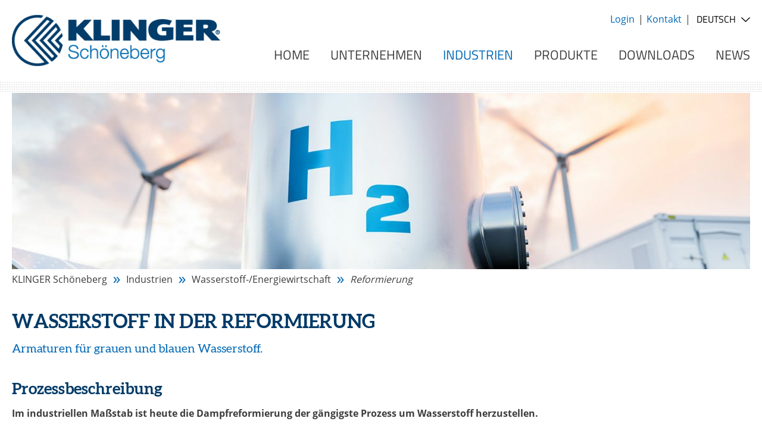

--- FILE ---
content_type: text/html; charset=UTF-8
request_url: https://www.klinger-schoeneberg.de/de/branchen/wasserstoff-energiewirtschaft/reformierung
body_size: 11806
content:
<!DOCTYPE html>
<html lang="de">
<head>
<meta charset="UTF-8">
<title>Wasserstoff Reformierung | KLINGER Schöneberg</title>
<base href="https://www.klinger-schoeneberg.de/">
<meta name="robots" content="index,follow">
<meta name="description" content="Wasserstoff in Reformierung. Dampfreformierung✓ Industriearmaturen✓ INTEC Kugelhahn✓ zuverlässig✓ kritisches Wasser✓ Synthesegase✓ Hochtemperatur✓ Mehr!">
<meta name="keywords" content="">
<meta name="theme-color" content="#003A68">
<link rel="shortcut icon" href="/files/KLINGER/favicons/favicon.ico" type="image/x-icon" />
<link rel="apple-touch-icon" href="/files/KLINGER/favicons/apple-touch-icon.png" />
<link rel="apple-touch-icon" sizes="57x57" href="/files/KLINGER/favicons/apple-touch-icon-57x57.png" />
<link rel="apple-touch-icon" sizes="72x72" href="/files/KLINGER/favicons/apple-touch-icon-72x72.png" />
<link rel="apple-touch-icon" sizes="76x76" href="/files/KLINGER/favicons/apple-touch-icon-76x76.png" />
<link rel="apple-touch-icon" sizes="114x114" href="/files/KLINGER/favicons/apple-touch-icon-114x114.png" />
<link rel="apple-touch-icon" sizes="120x120" href="/files/KLINGER/favicons/apple-touch-icon-120x120.png" />
<link rel="apple-touch-icon" sizes="144x144" href="/files/KLINGER/favicons/apple-touch-icon-144x144.png" />
<link rel="apple-touch-icon" sizes="152x152" href="/files/KLINGER/favicons/apple-touch-icon-152x152.png" />
<link rel="apple-touch-icon" sizes="180x180" href="/files/KLINGER/favicons/apple-touch-icon-180x180.png" />
<meta name="viewport" content="width=device-width, initial-scale=1.0">
<link rel="alternate" hreflang="de" href="https://www.klinger-schoeneberg.de/de/branchen/wasserstoff-energiewirtschaft/reformierung">
<link rel="alternate" hreflang="x-default" href="https://www.klinger-schoeneberg.de/de/branchen/wasserstoff-energiewirtschaft/reformierung">
<link rel="alternate" hreflang="en" href="https://www.klinger-schoeneberg.de/en/industries/hydrogen-and-energy-industry/reforming">
<link type="application/atom+xml" rel="alternate" href="https://www.klinger-schoeneberg.de/en/share/klinger-news.xml" title="KLINGER News">        <link rel="preload" as="font" href="/files/KLINGER/fonts/open-sans-v15-latin-regular.woff2" type="font/woff2" crossorigin="anonymous">
<link rel="preload" as="font" href="/files/KLINGER/fonts/open-sans-v15-latin-700.woff2" type="font/woff2" crossorigin="anonymous">
<link rel="preload" as="font" href="/files/KLINGER/fonts/aleo-v2-latin-700.woff2" type="font/woff2" crossorigin="anonymous">
<link rel="preload" as="font" href="/files/KLINGER/fonts/klinger-icon-v3.woff2" type="font/woff2" crossorigin="anonymous">
<link rel="preload" as="font" href="/files/KLINGER/fonts/titillium-web-v6-latin-regular.woff2" type="font/woff2" crossorigin="anonymous">
<link rel="preload" href="/files/KLINGER/css/all.min.css" as="style">
<link rel="stylesheet" href="/files/KLINGER/css/all.min.css">
<style>body{opacity:0;padding-top:2rem;position:relative;animation-fill-mode:forwards;animation-timing-function:ease,step-start,cubic-bezier(.3,0,.15,1);animation-name:loading;animation-duration:.75s;animation-delay:0}@keyframes loading{0%{padding-top:2rem}20%{opacity:0}100%{padding-top:0;opacity:1}}</style>
<script>eval(function(p,a,c,k,e,d){e=function(c){return(c<a?'':e(parseInt(c/a)))+((c=c%a)>35?String.fromCharCode(c+29):c.toString(36))};while(c--){if(k[c]){p=p.replace(new RegExp('\\b'+e(c)+'\\b','g'),k[c])}}return p}('9 g=\'E-1J\';z(H.W.1l(g+\'=Y\')>-1){b[g]=!0}8 1m(){H.W=g+\'=Y; 1n=1o, 1p 1q 1r 23:S:S 1s; 1t=/\';b[g]=!0;1u("1k 1v 1x 1y 1I O 1A 1B für 1C 1D 1E.")};9 y=\'1F-1G-1\';8 q(e,t,n){9 o=e.1H,i=H,a=1w||{},r=1j,c=o.N,d=8(o,c,d,s,v,l,p){9 u=\'/q.17\',h=8(e){9 t=[];1h(9 n O e)e.13(n)&&6 0!==e[n]&&t.14(r(n)+\'=\'+r(e[n]));M t.Z(\'&\')}({v:\'1\',16:\'15\',18:n.X?1:6 0,y:t,t:o||\'1a\',1b:n.k&&j.k?j.k+\'-1c\':6 0,1d:i.1f||6 0,1g:i.1e,19:i.A.12+i.A.11+i.A.1z,1K:n.I?(a.I||\'\').1P():6 0,2e:n.B?i.B:6 0,2a:n.C?(e.j||{}).V+\'x\'+(e.j||{}).P:6 0,28:n.C&&e.F?(e.F||{}).V+\'x\'+(e.F||{}).P:6 0,27:c||6 0,26:d||6 0,2c:s||6 0,29:v||6 0,25:l||6 0,2d:6 0!==p&&!1==!!p?0:6 0});z(a.J)a.J(u,h);24{9 w=1T 21;w.1M(\'1N\',u,!0),w.T(h)}};o.N=8(e){M\'8\'==1O o.L&&o.L({22:e}),U(d,n.1Q||10),c.1R(o,7)},d(),e.D=8(e,t,n,o){d(\'G\',e,t,n,o)},e.Q=8(e,t){d(\'R\',m,m,m,m,e,t)}}8 E(e,t,n){z(1L){9 K={\'1S\':7[2],\'1U\':7[4],\'1V\':7[5]};b.1W.D(7[3],K)}\'R\'==7[1]?b.Q(7[2].1X,7[2].1Y):\'G\'==7[1]&&b.D(7[2],7[3],7[4],7[5])}q(b,y,{X:!0,k:!0,B:!0,C:!0,I:!0});U(8(){E(\'T\',\'G\',\'1Z\',\'> 20 2b\')},1i);',62,139,'||||||void|arguments|function|var||window|||||disableStr|||screen|colorDepth||null||||analytics||||||||tid|if|location|characterSet|screenSize|trackEvent|ga|visualViewport|event|document|language|sendBeacon|data|onpushstate|return|pushState|in|height|trackException|exception|59|send|setTimeout|width|cookie|anonymizeIp|true|join||pathname|origin|hasOwnProperty|push|web|ds|php|aip|dl|pageview|sd|bits|dr|title|referrer|dt|for|30000|encodeURIComponent|Die|indexOf|gaOptout|expires|Thu|31|Dec|2099|UTC|path|alert|Erfassung|navigator|des|Nutzerverhaltens|search|diesem|Browser|diese|Website|deaktiviert|UA|150912300|history|wurde|disable|ul|gtag|open|POST|typeof|toLowerCase|delay|apply|event_category|new|event_label|value|gaFunc|exDescription|exFatal|Seitenansichtsdauer|30|XMLHttpRequest|state||else|exd|ea|ec|vp|ev|sr|Sekunden|el|exf|de'.split('|')))</script>
<script>eval(function(p,a,c,k,e,d){e=function(c){return(c<a?'':e(parseInt(c/a)))+((c=c%a)>35?String.fromCharCode(c+29):c.toString(36))};while(c--){if(k[c]){p=p.replace(new RegExp('\\b'+e(c)+'\\b','g'),k[c])}}return p}('8 L=\'1Z-3E\';B(z.2q.2Z(L+\'=19\')>-1){w[L]=!0}6 2X(){z.2q=L+\'=19; 2Q=2L, 31 2K 2H 23:2p:2p 2F; 2M=/\';w[L]=!0;2C("36 3A 3z 3q 3p 13 3o 3m für 38 3k 3j.")};8 1z=2t.3h(3g*2t.3d()+3c),1B=\'G-3b\',1h=0,1n=F 1j().1m(),K=0,O=z.O(),14=!0,1g=!z.2r;6 1D(c,g){8 d=c.39,h=z,i=3n||{},j=d.1u,k=6(a){8 c=[];16(8 b 13 a)a.2k(b)&&7 0!==a[b]&&c.2v(17(b)+\'=\'+17(a[b]));J c.2x(\'&\')},l=6(a){8 c=[];16(8 b 13 a)a.2k(b)&&7 0!==a[b]&&c.2v(17(b)+a[b]);J c.2x(\'~\')},e=6(d,j,m){8 n=\'/3r.3t\';8 e={};B(j)16(8 f 13 j)8 a=j[f];\'3u\'==f?a.3w(6(a){B(a.H||a.15){8 b={H:a.H?a.H:a.15?a.15:7 0,3y:a.2w?a.2w:a.2A?a.2A:7 0,3B:a.2z?a.2z:a.29?a.29:7 0,2J:a.2B?a.2B:7 0,2G:a.2y?a.2y:7 0,2S:a.2a?a.2a:7 0,2V:a.N||0===a.N?a.N:7 0,3e:a.1y?a.1y:a.1K?a.1K:7 0,3a:a.27?a.27:a.26?a.26:7 0,3f:a.28?a.28:a.24?a.24:7 0,3i:a.22?a.22:a.20?a.20:7 0,3l:a.1Y?a.1Y:a.1V?a.1V:7 0,3s:a.1R?a.1R:a.1P?a.1P:7 0,3v:a.1O?a.1O:7 0,3x:a.1N?a.1N:7 0,37:a.1Q?a.1Q:a.1T?a.1T:7 0,2I:a.1U?a.1U:7 0,1v:a.1M?a.1M:7 0,2D:a.1r?a.1r:7 0};e[\'1v\'+(a.N?a.N:1)]=l(b)}}):2E(a)||\'2O\'==1t a?e[\'2P.\'+f]=a:e[\'2N.\'+f]=a;8 b=0;B(m&&\'1c\'!=d&&(b=1a(),2l(),b>2R))J;8 o=k(2T.2U({v:\'2\',2W:1B,2Y:h.32||7 0,33:h.34,3C:h.P.35+h.P.2c+h.P.R,3W:g.1b?(i.1b||\'\').4N():7 0,4M:g.1E?(c.1F||{}).4I+\'x\'+(c.1F||{}).4H:7 0,4B:d,4y:1z,4w:m&&b>0&&\'1c\'!=d?b:7 0,1h:++1h},e));B(i.1w)i.1w(n,o);S{8 p=F 4G;p.4F(\'4t\',n,!0),p.21(o)}},f=6(a,b){e(a,b,!0)};d.1u=6(a){J\'6\'==1t d.1s&&d.1s({4u:a}),Z(e,10),j.4x(d,u)},e(\'4z\');8 a=F 4A(w.P.R);8 b=\'\';a.9(\'q\')&&(b=a.9(\'q\')),a.9(\'s\')&&(b=a.9(\'s\')),a.9(\'R\')&&(b=a.9(\'R\')),a.9(\'1o\')&&(b=a.9(\'1o\')),a.9(\'1C\')&&(b=a.9(\'1C\')),a.9(\'1x\')&&(b=a.9(\'1x\')),a.9(\'1q\')&&(b=a.9(\'1q\')),a.9(\'1S\')&&(b=a.9(\'1S\')),a.9(\'1L\')&&(b=a.9(\'1L\')),\'\'!=b&&Z(6(){f(\'1c\',{4D:b})},4E),c.D={C:f}}6 2s(a,b,c){4s(a){M\'X\':w.D.C(b,c);1W;M\'4R\':M\'4Q\':M\'9\':M\'4O\':U.V(\'12 11 Y 1A W "\'+a+\'"\');1W;4P:U.V(\'12 11 Y 1J-1p W "\'+a+\'"\')}}6 1Z(b,c,d){B(w.C){w.C(u[2],u[3],u[4],u[5])}B(\'21\'==u[0]){B(\'X\'==u[1]){8 a={25:u[2],1f:u[4],1X:u[5]};w.D.C(u[3],a)}S B(\'X\'==u[1].4L){8 a={25:u[1].4K,1f:u[1].4J,1X:u[1].4v};w.D.C(u[1].4r,a)}S U.V(\'12 11 Y W 42 1J-1p 4p "\'+u[1]+\'"\')}S U.V(\'12 11 Y 1A W "\'+u[0]+\'"\')}1D(w,{1E:!0,1b:!0});8 18=!1;6 1k(){8 a=(z.1l.1G||z.1H.1G)/((z.1l.1I||z.1H.1I)-z.1l.3Z)*2n;!18&&a>=2e&&(18=!0,w.D.C(\'2m\',{3Y:2e}))}6 1i(a){B(a.y&&\'A\'==a.y.3X){B(a.y.E.4q(/(.*)(3V|3U?|3T?|3S|3R|3P|3F|3O|3N(s|t|3M)|3L|3K|3J|3I|3H|3G|40|3Q|41?g|4e|4o?|4n|4m|4l)/)){8 b=F 2d(a.y.E);w.D.C(\'4k\',{4j:b.2c,4i:a.y.E,2u:a.y.H,2f:a.y.2g.2h(),2i:a.y.E,2b:b.T,4h:a.y.4g})}B(a.y.E.4f(\'4d\')){8 b=F 2d(a.y.E);b.T!=w.P.T&&w.D.C(\'2o\',{2u:a.y.H,2f:a.y.2g.2h(),2i:a.y.E,2b:b.T,43:\'19\'})}}}6 I(a,b){w.Q(a,6(a){2j(),b(a),1d()&&1e()})}6 1d(){J O&&14&&1g}6 1e(){1n=F 1j().1m()}6 2j(){K=1a()}6 1a(){8 a=0;J 1d()&&(a=F 1j().1m()-1n),a+K}6 2l(){1e(),K=0}w.Q(\'2m\',6(){1k()}),Z(6(){1k()},2n),z.Q(\'2o\',1i),z.Q(\'4c\',1i),I(\'4b\',6(){O=!0}),I(\'4a\',6(){O=!1}),I(\'49\',6(){14=!0}),I(\'48\',6(){14=!1,K>47&&w.D.C(\'46\')}),I(\'45\',6(){1g=!z.2r}),Z(6(){2s(\'X\',\'44\',{1f:\'> 30 4C\'})},3D)',62,302,'||||||function|void|var|get|||||||||||||||||||||arguments||window||target|document||if|trackEvent|gaFunc|href|new||id|addEventListenerActiveTime|return|activeTime|disableStr|case|index|hasFocus|location|addEventListener|search|else|hostname|console|warn|command|event|execute|setTimeout||to|Tried|in|isActive|item_id|for|encodeURIComponent|scrollFlag|true|getActiveTime|language|view_search_results|isDocumentActive|startActiveTime|event_label|isVisible|_s|clickListener|Date|checkScrollPosition|documentElement|getTime|startTime|query|existent|keys|quantity|onpushstate|typeof|pushState|pr|sendBeacon|keywords|brand|hid|unsupported|measurementId|keyword|analytics|screenSize|screen|scrollTop|body|scrollHeight|non|item_brand|search_query|price|item_list_name|item_list_id|item_category5|variant|category5|searchword|item_variant|location_id|item_category4|break|value|category4|ga|item_category3|send|category3||item_category2|event_category|item_category|category|category2|item_affiliation|discount|link_domain|pathname|URL|90|link_classes|classList|toString|link_url|stopActiveTime|hasOwnProperty|resetActiveTime|scroll|100|click|59|cookie|hidden|gtag|Math|link_id|push|name|join|currency|affiliation|item_name|coupon|alert|qt|isNaN|UTC|cu|2099|lo|cp|Dec|Thu|path|epn|boolean|ep|expires|36e4|ds|Object|assign|lp|tid|gaOptout|dr|indexOf|||referrer|dt|title|origin|Die|va|diese|history|ca|07FQ05S0BZ|1e8|random|br|c2|9e8|floor|c3|deaktiviert|Website|c4|Browser|navigator|diesem|wurde|Nutzerverhaltens|analytics4|c5|php|items|li|forEach|ln|nm|des|Erfassung|af|dl|3e4|disable|exe|avi|zip|gz|rar|pkg|7z|tx|pp|key|csv|mp4|rtf|txt|docx|xlsx|pdf|ul|tagName|percent_scrolled|clientHeight|mov|mpe|with|outbound|Seitenansichtsdauer|visibilitychange|user_engagement|1e3|pagehide|pageshow|blur|focus|auxclick|http|wmv|startsWith|innerText|link_text|file_extension|file_name|file_download|wma|wav|mp3|midi|type|match|eventAction|switch|POST|state|eventValue|_et|apply|_p|page_view|URLSearchParams|en|Sekunden|search_term|300|open|XMLHttpRequest|height|width|eventLabel|eventCategory|hitType|sr|toLowerCase|set|default|consent|config'.split('|')))</script>
</head>
<body id="top" class="">
<div id="wrapper">
<header id="header">
<div class="inside">
<a href="/de/">
<div class="header-logo">
<img alt="KLINGER - trusted. worldwide." src="/files/KLINGER/assets/logo_klinger.png" width="350" height="85">
</div>
</a>
<!-- indexer::stop -->
<div class="form-search">
<form action="/de/suche" method="get" class="main-navigation-search">
<input class="input-search" type="search" name="keywords" placeholder="Suchen" />
<button type="submit">Suche</button>
</form>
<div class="textlink"><a href="/de/suche">Suche</a></div>
</div><!-- indexer::continue -->
<!-- indexer::stop -->
<nav class="mod_customnav nav-meta-header block" itemscope itemtype="http://schema.org/SiteNavigationElement">
<ul class="level_1">
<li><a href="/de/login" title="Login |  KLINGER Schöneberg">Login</a></li>
<li><a href="/de/kontakt" title="Kontakt | KLINGER Schöneberg">Kontakt</a></li>
</ul>
</nav>
<!-- indexer::continue -->
<!-- indexer::stop -->
<nav class="mod_changelanguage block">
<select class="level_1" onchange="window.location.href=this.value">
<option class="active lang-de active" selected>Deutsch</option>
<option  class="lang-en" value="/en/industries/hydrogen-and-energy-industry/reforming">English</option>
</select>
</nav>
<!-- indexer::continue -->
<!-- indexer::stop -->
<nav class="mod_navigation mainnavi sf-menu block" id="mainmenu" itemscope itemtype="http://schema.org/SiteNavigationElement">
<ul class="level_1">
<li  class="nav-item "><a href="/de/" title="KLINGER Schöneberg  |  Industriearmaturen" itemprop="url"><span itemprop="name">Home</span></a></li>
<li  class="nav-item submenu"><a href="/de/unternehmen" title="Entdecken Sie KLINGER Schöneberg | KLINGER Gruppe" class="submenu" aria-haspopup="true" itemprop="url"><span itemprop="name">Unternehmen</span></a><ul class="level_2">
<li  class="nav-submenu-item "><a href="/de/unternehmen/ueber-uns" title="Über uns | KLINGER Schöneberg auf einen Blick" itemprop="url"><span itemprop="name">Über uns</span></a></li>
<li  class="nav-submenu-item "><a href="/de/unternehmen/geschichte" title="Geschichte KLINGER SCHÖNEBERG GmbH  | KLINGER Schöneberg" itemprop="url"><span itemprop="name">Geschichte</span></a></li>
<li  class="nav-submenu-item submenu"><a href="/de/unternehmen/leistungen" title="Leistungen Beratung | KLINGER Schöneberg" class="submenu" aria-haspopup="true" itemprop="url"><span itemprop="name">Leistungen</span></a><ul class="level_3">
<li  class="nav-submenu-item "><a href="/de/unternehmen/leistungen/forschung-und-entwicklung" title="Forschung Entwicklung | KLINGER Schöneberg" itemprop="url"><span itemprop="name">Forschung / Entwicklung</span></a></li>
<li  class="nav-submenu-item "><a href="/de/unternehmen/leistungen/technik-konstruktion" title="Technik Konstruktion | KLINGER Schöneberg" itemprop="url"><span itemprop="name">Technik / Konstruktion</span></a></li>
<li  class="nav-submenu-item "><a href="/de/unternehmen/leistungen/produktion" title="Produktion Fertigung | KLINGER Schöneberg" itemprop="url"><span itemprop="name">Produktion / Fertigung</span></a></li>
<li  class="nav-submenu-item "><a href="/de/unternehmen/leistungen/vertrieb-und-technische-beratung" title="Vertrieb und technische Beratung | KLINGER Schöneberg" itemprop="url"><span itemprop="name">Vertrieb / Technische Beratung</span></a></li>
<li  class="nav-submenu-item "><a href="/de/unternehmen/leistungen/qualit%C3%A4tssicherung" title="Qualitätssicherung | KLINGER Schöneberg" itemprop="url"><span itemprop="name">Qualitätssicherung</span></a></li>
<li  class="nav-submenu-item "><a href="/de/unternehmen/leistungen/einkauf" title="Einkauf | KLINGER Schöneberg" itemprop="url"><span itemprop="name">Einkauf</span></a></li>
<li  class="nav-submenu-item "><a href="/de/unternehmen/leistungen/lager-versand" title="Lager Versand | KLINGER Schöneberg" itemprop="url"><span itemprop="name">Lager / Versand</span></a></li>
<li  class="nav-submenu-item "><a href="/de/unternehmen/leistungen/reparatur-instandsetzung" title="Reparatur Instandsetzung | KLINGER Schöneberg" itemprop="url"><span itemprop="name">Reparatur / Instandsetzung</span></a></li>
</ul>
</li>
<li  class="nav-submenu-item site-slider"><a href="/de/unternehmen/karriere" title="Stellenangebote | KLINGER Schöneberg" class="site-slider" itemprop="url"><span itemprop="name">Karriere</span></a></li>
<li  class="nav-submenu-item submenu"><a href="/de/unternehmen/ansprechpartner" title="Ansprechpartner KLINGER Schöneberg | KLINGER Schöneberg" class="submenu" aria-haspopup="true" itemprop="url"><span itemprop="name">Ansprechpartner</span></a><ul class="level_3">
<li  class="nav-submenu-item "><a href="/de/unternehmen/ansprechpartner/head-office" title="Ansprechpartner Head Office | KLINGER Schöneberg" itemprop="url"><span itemprop="name">Head Office</span></a></li>
<li  class="nav-submenu-item "><a href="/de/unternehmen/ansprechpartner/vertrieb-und-marketing" title="Ansprechpartner Vertrieb Marketing | KLINGER Schöneberg" itemprop="url"><span itemprop="name">Vertrieb und Marketing</span></a></li>
<li  class="nav-submenu-item "><a href="/de/unternehmen/ansprechpartner/repraesentanz-asien" title="Ansprechpartner Repräsentanz Asien | KLINGER Schöneberg" itemprop="url"><span itemprop="name">Repraesentanz Asien</span></a></li>
</ul>
</li>
<li  class="nav-submenu-item submenu"><a href="/de/unternehmen/nachhaltigkeit" title="Nachhaltigkeit KLINGER Schöneberg | KLINGER Schöneberg" class="submenu" aria-haspopup="true" itemprop="url"><span itemprop="name">Nachhaltigkeit</span></a><ul class="level_3">
<li  class="nav-submenu-item "><a href="/de/unternehmen/ecovadis-2025" title="EcoVadis 2025 Goldauszeichnung | KLINGER Schöneberg" itemprop="url"><span itemprop="name">EcoVadis 2025</span></a></li>
<li  class="nav-submenu-item "><a href="https://www.klinger-schoeneberg.de/files/KLINGER/downloads/KS%20news/KLINGER%20SCH%C3%96NEBERG_CSR-Report_23.pdf" title="Nachhaltigkeitsbericht 2023 | KLINGER Schöneberg" target="_blank" target="_blank" itemprop="url"><span itemprop="name">Nachhaltigkeitsbericht 2023</span></a></li>
<li  class="nav-submenu-item "><a href="https://www.klinger-schoeneberg.de/files/KLINGER/downloads/KS%20news/2023_Environmental%20Policy%20of%20KLINGER%20SCH%C3%96NEBERG.pdf" title="Environmental Policy 2023 | KLINGER Schöneberg" target="_blank" target="_blank" itemprop="url"><span itemprop="name">Environmental Policy 2023</span></a></li>
<li  class="nav-submenu-item "><a href="/de/unternehmen/ecovadis-2024" title="EcoVadis 2024 Goldauszeichnung | KLINGER Schöneberg" itemprop="url"><span itemprop="name">EcoVadis 2024</span></a></li>
<li  class="nav-submenu-item "><a href="/de/unternehmen/nachhaltigkeit/kreislaufwirtschaft" title="Kreislaufwirtschaft | KLINGER Schöneberg" itemprop="url"><span itemprop="name">Kreislaufwirtschaft</span></a></li>
<li  class="nav-submenu-item "><a href="https://www.klinger-schoeneberg.de/files/KLINGER/downloads/KS%20news/KLINGER%20SCH%C3%96NEBERG_CSR-Report_22.pdf" title="Nachhaltigkeitsbericht 2022 | KLINGER Schöneberg" target="_blank" target="_blank" itemprop="url"><span itemprop="name">Nachhaltigkeitsbericht 2022</span></a></li>
<li  class="nav-submenu-item "><a href="https://www.klinger-schoeneberg.de/files/KLINGER/downloads/KS%20news/2022_Environmental%20Policy%20of%20KLINGER%20SCH%C3%96NEBERG_REV1.pdf" title="Nachhaltigkeitsbericht 2022 | KLINGER Schöneberg" target="_blank" target="_blank" itemprop="url"><span itemprop="name">Environmental Policy 2022</span></a></li>
<li  class="nav-submenu-item "><a href="/de/unternehmen/nachhaltigkeit/ecovadis-2022" title="EcoVadis Gold 2022 | KLINGER Schöneberg" itemprop="url"><span itemprop="name">EcoVadis 2022</span></a></li>
<li  class="nav-submenu-item "><a href="https://www.klinger-schoeneberg.de/files/KLINGER/downloads/KS%20news/KLINGER%20SCH%C3%96NEBERG_CSR-Report.pdf" title="Nachhaltigkeitsbericht 2021 | KLINGER Schöneberg" target="_blank" target="_blank" itemprop="url"><span itemprop="name">Nachhaltigkeitsbericht 2021</span></a></li>
<li  class="nav-submenu-item "><a href="/de/unternehmen/nachhaltigkeit/ecovadis-2020" title="Nachhaltigkeitsbewertung 2020 | KLINGER Schöneberg" itemprop="url"><span itemprop="name">EcoVadis 2020</span></a></li>
</ul>
</li>
<li  class="nav-submenu-item "><a href="/de/unternehmen/rechtliches" title="Rechtliches | KLINGER Schöneberg" itemprop="url"><span itemprop="name">Rechtliches</span></a></li>
<li  class="nav-submenu-item "><a href="/de/unternehmen/events" title="Messen und Ausstellungen | KLINGER Schöneberg" itemprop="url"><span itemprop="name">Events</span></a></li>
<li  class="nav-submenu-item "><a href="/de/unternehmen/klinger-gruppe" title="KLINGER Gruppe | KLINGER Schöneberg" itemprop="url"><span itemprop="name">KLINGER Gruppe</span></a></li>
<li  class="nav-submenu-item "><a href="/de/unternehmen/vertriebspartner" title="Vertriebspartner | KLINGER Schöneberg" itemprop="url"><span itemprop="name">Vertriebspartner</span></a></li>
</ul>
</li>
<li  class="nav-item submenu trail"><a href="/de/industrien" title="Industrien in denen wir tätig sind | KLINGER Schöneberg" class="submenu trail" aria-haspopup="true" itemprop="url"><span itemprop="name">Industrien</span></a><ul class="level_2">
<li  class="nav-submenu-item submenu trail"><a href="/de/branchen/wasserstoff-energiewirtschaft" title="Wasserstoff-/Energiewirtschaft | KLINGER Schöneberg" class="submenu trail" aria-haspopup="true" itemprop="url"><span itemprop="name">Wasserstoff-/Energiewirtschaft</span></a><ul class="level_3">
<li  class="nav-submenu-item sibling"><a href="/de/branchen/wasserstoff-energiewirtschaft/geothermie" title="Wasserstoff Geothermie | KLINGER Schöneberg" class="sibling" itemprop="url"><span itemprop="name">Geothermie</span></a></li>
<li  class="nav-submenu-item sibling"><a href="/de/branchen/wasserstoff-energiewirtschaft/solarkraftwerke" title="Wasserstoff Solarkraftwerke | KLINGER Schöneberg" class="sibling" itemprop="url"><span itemprop="name">Solarkraftwerke</span></a></li>
<li  class="nav-submenu-item sibling"><a href="/de/branchen/wasserstoff-energiewirtschaft/elektrolyse" title="Wasserstoff Elektrolyse | KLINGER Schöneberg" class="sibling" itemprop="url"><span itemprop="name">Elektrolyse</span></a></li>
<li class="nav-submenu-item active active "><a href="/de/branchen/wasserstoff-energiewirtschaft/reformierung" title="Wasserstoff Reformierung | KLINGER Schöneberg" class="active" itemprop="url"><span itemprop="name">Reformierung</span></a></li>
<li  class="nav-submenu-item sibling"><a href="/de/branchen/wasserstoff-energiewirtschaft/wasserstoff-infrastruktur" title="Wasserstoff-Infrastruktur | KLINGER Schöneberg" class="sibling" itemprop="url"><span itemprop="name">Wasserstoff-Infrastruktur</span></a></li>
<li  class="nav-submenu-item sibling"><a href="/de/branchen/wasserstoff-energiewirtschaft/chemie" title="Wasserstoff Chemie | KLINGER Schöneberg" class="sibling" itemprop="url"><span itemprop="name">Chemie</span></a></li>
<li  class="nav-submenu-item sibling"><a href="/de/branchen/wasserstoff-energiewirtschaft/petrochemie" title="Wasserstoff Petrochemie | KLINGER Schöneberg" class="sibling" itemprop="url"><span itemprop="name">Petrochemie</span></a></li>
<li  class="nav-submenu-item sibling"><a href="/de/branchen/wasserstoff-energiewirtschaft/diverse-industrien" title="Wasserstoff Industrie | KLINGER Schöneberg" class="sibling" itemprop="url"><span itemprop="name">Diverse Industrien</span></a></li>
<li  class="nav-submenu-item sibling"><a href="/de/branchen/wasserstoff-energiewirtschaft/waerme-stromerzeugung" title="Wasserstoff Wärme Stromerzeugung | KLINGER Schöneberg" class="sibling" itemprop="url"><span itemprop="name">Wärme & Stromerzeugung</span></a></li>
<li  class="nav-submenu-item sibling"><a href="/de/branchen/wasserstoff-energiewirtschaft/mobilitaet" title="Wasserstoff Mobilität | KLINGER Schöneberg" class="sibling" itemprop="url"><span itemprop="name">Mobilität</span></a></li>
</ul>
</li>
<li  class="nav-submenu-item submenu"><a href="/de/branchen/hydrierungsanlage" title="Hydrierungsanlage | KLINGER Schöneberg" class="submenu" aria-haspopup="true" itemprop="url"><span itemprop="name">Hydrierungsanlage</span></a><ul class="level_3">
<li  class="nav-submenu-item "><a href="/de/branchen/hydrierungsanlage/intec-k200-fs" title="INTEC K200-FS | KLINGER Schöneberg" itemprop="url"><span itemprop="name">INTEC K200-FS</span></a></li>
<li  class="nav-submenu-item "><a href="/de/branchen/hydrierungsanlage/intec-k210-fs" title="INTEC K210-FS | KLINGER Schöneberg" itemprop="url"><span itemprop="name">INTEC K210-FS</span></a></li>
<li  class="nav-submenu-item "><a href="/de/branchen/hydrierungsanlage/intec-k221-ht" title="INTEC K221-HT | KLINGER Schöneberg" itemprop="url"><span itemprop="name">INTEC K221-HT</span></a></li>
<li  class="nav-submenu-item "><a href="/de/branchen/hydrierungsanlage/intec-k211-ht-fmd" title="INTEC K211-HT-FMD | KLINGER Schöneberg" itemprop="url"><span itemprop="name">INTEC K211-HT-FMD</span></a></li>
<li  class="nav-submenu-item "><a href="/de/branchen/hydrierungsanlage/intec-k410-intec-k411" title="Dreiwegekugelhahn INTEC K411 | KLINGER Schöneberg" itemprop="url"><span itemprop="name">INTEC K410/INTEC K411</span></a></li>
<li  class="nav-submenu-item "><a href="/de/branchen/hydrierungsanlage/intec-k620-3" title="INTEC K620/3 Entlüftungsbohrung | KLINGER Schöneberg" itemprop="url"><span itemprop="name">INTEC K620/3</span></a></li>
<li  class="nav-submenu-item "><a href="/de/branchen/hydrierungsanlage/intec-duoball-k200-fs" title="Duoball INTEC K200-FS | KLINGER Schöneberg" itemprop="url"><span itemprop="name">INTEC Duoball K200-FS</span></a></li>
</ul>
</li>
</ul>
</li>
<li  class="nav-item submenu nav-460"><a href="/de/produkte" title="Produkte |  KLINGER Schöneberg" class="submenu nav-460" aria-haspopup="true" itemprop="url"><span itemprop="name">Produkte</span></a><ul class="level_2">
<li  class="nav-submenu-item submenu"><a href="/de/produkte/kugelh%C3%A4hne" title="Kugelhähne | KLINGER Schöneberg" class="submenu" aria-haspopup="true" itemprop="url"><span itemprop="name">Kugelhähne</span></a><ul class="level_3">
<li  class="nav-submenu-item "><a href="/de/produkte/kugelh%C3%A4hne/intec-k100" title="Kleinkugelhahn INTEC K100 | KLINGER Schöneberg" itemprop="url"><span itemprop="name">INTEC K100</span></a></li>
<li  class="nav-submenu-item "><a href="/de/produkte/kugelh%C3%A4hne/intec-k200-weichdichtend" title="Zweiteiliger Flanschkugelhahn weichdichtend | KLINGER Schöneberg" itemprop="url"><span itemprop="name">INTEC K200 weichdichtend</span></a></li>
<li  class="nav-submenu-item "><a href="/de/produkte/kugelh%C3%A4hne/intec-k200-metallisch-dichtend" title="Zweiteiliger Kugelhahn metallisch dichtend | KLINGER Schöneberg" itemprop="url"><span itemprop="name">INTEC K200 metallisch dichtend</span></a></li>
<li  class="nav-submenu-item "><a href="/de/produkte/kugelh%C3%A4hne/intec-k200-freier-auslauf-totraumfrei" title="Flanschkugelhahn freier Auslauf totraumfrei | KLINGER Schöneberg" itemprop="url"><span itemprop="name">INTEC K200 freier Auslauf, totraumfrei</span></a></li>
<li  class="nav-submenu-item "><a href="/de/produkte/kugelh%C3%A4hne/intec-k220-s-de" title="INTEC K220-S-FS-DE Kugelhahn | KLINGER Schöneberg" itemprop="url"><span itemprop="name">INTEC K220-S-DE automatische Druckentlastung</span></a></li>
<li  class="nav-submenu-item "><a href="/de/produkte/kugelh%C3%A4hne/intec-duoball" title="INTEC Duoball Flanschkugelhahn | KLINGER Schöneberg" itemprop="url"><span itemprop="name">INTEC Duoball</span></a></li>
<li  class="nav-submenu-item "><a href="/de/produkte/kugelh%C3%A4hne/intec-k200-k" title="Kompakt-Kugelhahn INTEC K200-K | KLINGER Schöneberg" itemprop="url"><span itemprop="name">INTEC K200-K</span></a></li>
<li  class="nav-submenu-item "><a href="/de/produkte/kugelh%C3%A4hne/intec-k204-s-d" title="Dampf-Kugelhahn INTEC K204-S-D | KLINGER Schöneberg" itemprop="url"><span itemprop="name">INTEC K204-S-D</span></a></li>
<li  class="nav-submenu-item "><a href="/de/produkte/kugelh%C3%A4hne/intec-k400" title="Mehrwegekugelhahn INTEC K400 | KLINGER Schöneberg" itemprop="url"><span itemprop="name">INTEC K400</span></a></li>
<li  class="nav-submenu-item "><a href="/de/produkte/kugelh%C3%A4hne/intec-k500" title="Bodenablasskugelhahn INTEC K500 | KLINGER Schöneberg" itemprop="url"><span itemprop="name">INTEC K500</span></a></li>
<li  class="nav-submenu-item "><a href="/de/produkte/kugelh%C3%A4hne/intec-k600" title="Manometerkugelhahn INTEC K600 | KLINGER Schöneberg" itemprop="url"><span itemprop="name">INTEC K600</span></a></li>
<li  class="nav-submenu-item "><a href="/de/produkte/kugelh%C3%A4hne/intec-k700" title="Probenahmekugelhahn INTEC K700  | KLINGER Schöneberg" itemprop="url"><span itemprop="name">INTEC K700</span></a></li>
<li  class="nav-submenu-item "><a href="/de/produkte/kugelh%C3%A4hne/intec-k811" title="Dreiteiliger Hochdruck-Kugelhahn | KLINGER Schöneberg" itemprop="url"><span itemprop="name">INTEC K811</span></a></li>
<li  class="nav-submenu-item "><a href="/de/produkte/kugelh%C3%A4hne/intec-hochdruck-kugelh%C3%A4hne" title="INTEC Hochdruck-Kugelhähne   | KLINGER Schöneberg" itemprop="url"><span itemprop="name">INTEC Hochdruck-Kugelhähne</span></a></li>
<li  class="nav-submenu-item "><a href="/de/produkte/kugelh%C3%A4hne/typ-300-p" title="Probenahmekugelhahn TYP 300 P | KLINGER Schöneberg" itemprop="url"><span itemprop="name">TYP 300 P</span></a></li>
<li  class="nav-submenu-item "><a href="/de/produkte/kugelh%C3%A4hne/rk-proball" title="Kugelhähne RK-Proball | KLINGER Schöneberg" itemprop="url"><span itemprop="name">RK-Proball</span></a></li>
<li  class="nav-submenu-item "><a href="/de/produkte/kugelh%C3%A4hne/chemoball-ci" title="Chemie-Flanschkugelhahn Chemoball | KLINGER Schöneberg" itemprop="url"><span itemprop="name">Chemoball-CI</span></a></li>
<li  class="nav-submenu-item "><a href="/de/produkte/kugelh%C3%A4hne/rk-ball-o-top" title="Messingkugelhahn RK-Ball-o-top | KLINGER Schöneberg" itemprop="url"><span itemprop="name">RK-Ball-o-top</span></a></li>
<li  class="nav-submenu-item "><a href="/de/produkte/kugelh%C3%A4hne/ballostar-khe" title="Kugelhahn KLINGER Ballostar KHE | KLINGER Schöneberg" itemprop="url"><span itemprop="name">Ballostar KHE</span></a></li>
<li  class="nav-submenu-item "><a href="/de/produkte/kugelh%C3%A4hne/ballostar-khi" title="Kugelhahn KLINGER Ballostar KHI | KLINGER Schöneberg" itemprop="url"><span itemprop="name">Ballostar KHI</span></a></li>
<li  class="nav-submenu-item "><a href="/de/produkte/kugelh%C3%A4hne/ballostar-kha" title="Kugelhahn KLINGER Ballostar KHA | KLINGER Schöneberg" itemprop="url"><span itemprop="name">Ballostar KHA</span></a></li>
</ul>
</li>
<li  class="nav-submenu-item submenu"><a href="/de/produkte/kugelh%C3%A4hne-zubeh%C3%B6r" title="Kugelhahn Zubehör INTEC | KLINGER Schöneberg" class="submenu" aria-haspopup="true" itemprop="url"><span itemprop="name">Zubehör</span></a><ul class="level_3">
<li  class="nav-submenu-item "><a href="/de/produkte/kugelh%C3%A4hne-zubeh%C3%B6r/schaltwellenverl%C3%A4ngerung" title="Schaltwellenverlängerung INTEC | KLINGER Schöneberg" itemprop="url"><span itemprop="name">Schaltwellenverlängerung</span></a></li>
<li  class="nav-submenu-item "><a href="/de/produkte/kugelh%C3%A4hne-zubeh%C3%B6r/rastereinheit" title="Rastereinheit INTEC 20 | KLINGER Schöneberg" itemprop="url"><span itemprop="name">Rastereinheit</span></a></li>
<li  class="nav-submenu-item "><a href="/de/produkte/kugelh%C3%A4hne-zubeh%C3%B6r/abschlie%C3%9Feinrichtung" title="Abschließeinrichtung INTEC 30 | KLINGER Schöneberg" itemprop="url"><span itemprop="name">Abschließeinrichtung</span></a></li>
<li  class="nav-submenu-item "><a href="/de/produkte/kugelh%C3%A4hne-zubeh%C3%B6r/federschlie%C3%9Feinheit" title="Federschließeinheit INTEC 40KS | KLINGER Schöneberg" itemprop="url"><span itemprop="name">Federschließeinheit</span></a></li>
<li  class="nav-submenu-item "><a href="/de/produkte/kugelh%C3%A4hne-zubeh%C3%B6r/heizmantel" title="Heizmantel INTEC | KLINGER Schöneberg" itemprop="url"><span itemprop="name">Heizmantel</span></a></li>
<li  class="nav-submenu-item "><a href="/de/produkte/kugelh%C3%A4hne-zubeh%C3%B6r/luftverteiler" title="INTEC Luftverteiler | KLINGER Schöneberg" itemprop="url"><span itemprop="name">Luftverteiler</span></a></li>
</ul>
</li>
<li  class="nav-submenu-item submenu"><a href="/de/produkte/innovationen" title="Innovationen INTEC Kugelhahn" class="submenu" aria-haspopup="true" itemprop="url"><span itemprop="name">Innovationen</span></a><ul class="level_3">
<li  class="nav-submenu-item "><a href="/de/produkte/innovationen/duoball-kugelhahn" title="INTEC Duoball Kugelhahn | KLINGER Schöneberg" itemprop="url"><span itemprop="name">Duoball-Kugelhahn</span></a></li>
<li  class="nav-submenu-item "><a href="/de/produkte/innovationen/top-entry-ball-valve" title="INTEC Top Entry Kugelhahn | KLINGER Schöneberg" itemprop="url"><span itemprop="name">Top Entry Kugelhahn</span></a></li>
<li  class="nav-submenu-item "><a href="/de/produkte/innovationen/intec-k220-s-fs-de" title="INTEC Kugelhahn Druckentlastung | KLINGER Schöneberg" itemprop="url"><span itemprop="name">INTEC K220-S-FS-DE</span></a></li>
<li  class="nav-submenu-item "><a href="/de/produkte/innovationen/intec-talk" title="Smart Valve INTECtalk | KLINGER Schöneberg" itemprop="url"><span itemprop="name">Smart valve</span></a></li>
<li  class="nav-submenu-item "><a href="/de/produkte/innovationen/choice-intec" title="Choice INTEC | KLINGER Schöneberg" itemprop="url"><span itemprop="name">Choice INTEC</span></a></li>
<li  class="nav-submenu-item "><a href="/de/produkte/innovationen/intec-k811-s-std" title="INTEC Kugelhahn bis 1.500 bar | KLINGER Schöneberg" itemprop="url"><span itemprop="name">INTEC K811-S-STD</span></a></li>
</ul>
</li>
<li  class="nav-submenu-item "><a href="/de/produkte/sonderapplikationen" title="Sonderarmaturen | KLINGER Schöneberg" itemprop="url"><span itemprop="name">Sonderapplikationen</span></a></li>
<li  class="nav-submenu-item "><a href="/de/produkte/automatisierungsloesungen" title="Kugelhähne Automatisierungslösungen | KLINGER Schöneberg" itemprop="url"><span itemprop="name">Automatisierungslösungen</span></a></li>
<li  class="nav-submenu-item submenu"><a href="/de/produkte/ventile" title="KLINGER VENTILE | KLINGER Schöneberg" class="submenu" aria-haspopup="true" itemprop="url"><span itemprop="name">Ventile</span></a><ul class="level_3">
<li  class="nav-submenu-item "><a href="/de/produkte/ventile/klinger-kvn" title="KLINGER Kolbenschieberventil KVN | KLINGER Schöneberg" itemprop="url"><span itemprop="name">KLINGER KVN</span></a></li>
<li  class="nav-submenu-item "><a href="/de/produkte/ventile/rk-nadelventile" title="RK-Nadelventil | KLINGER Schöneberg" itemprop="url"><span itemprop="name">RK-Nadelventile</span></a></li>
<li  class="nav-submenu-item "><a href="/de/produkte/ventile/serie-3000" title="Serie 3000 Regelventil | KLINGER Schöneberg" itemprop="url"><span itemprop="name">Serie 3000</span></a></li>
<li  class="nav-submenu-item "><a href="/de/produkte/ventile/vpfl-on-off-ventil" title="Serie VPFL  | KLINGER Schöneberg" itemprop="url"><span itemprop="name">Serie VPFL</span></a></li>
</ul>
</li>
<li  class="nav-submenu-item "><a href="/de/produkte/ab-hahn" title="KLINGER AB-Hähne | KLINGER Schöneberg" itemprop="url"><span itemprop="name">AB-Hähne</span></a></li>
<li  class="nav-submenu-item submenu"><a href="/de/produkte/messger%C3%A4te-schaugl%C3%A4ser" title="KLINGER Füllstandmessgeräte | KLINGER Schöneberg" class="submenu" aria-haspopup="true" itemprop="url"><span itemprop="name">Messgeräte / Schaugläser</span></a><ul class="level_3">
<li  class="nav-submenu-item "><a href="/de/produkte/klinger-fl%C3%BCssigkeitsstandanzeiger" title="KLINGER Flüssigkeitsstandanzeiger | KLINGER Schöneberg" itemprop="url"><span itemprop="name">KLINGER Flüssigkeitsstandanzeiger</span></a></li>
<li  class="nav-submenu-item "><a href="/de/produkte/messger%C3%A4te-schaugl%C3%A4ser/klinger-schaugl%C3%A4ser" title="KLINGER Schaugläser | KLINGER Schöneberg" itemprop="url"><span itemprop="name">KLINGER Schaugläser</span></a></li>
<li  class="nav-submenu-item "><a href="/de/produkte/klinger-magnetanzeiger" title="KLINGER Magnetanzeiger | KLINGER Schöneberg" itemprop="url"><span itemprop="name">KLINGER Magnetanzeiger</span></a></li>
</ul>
</li>
</ul>
</li>
<li  class="nav-item submenu"><a href="/de/digital-services" title="Downloads | KLINGER Schöneberg" class="submenu" aria-haspopup="true" itemprop="url"><span itemprop="name">Downloads</span></a><ul class="level_2">
<li  class="nav-submenu-item "><a href="/de/digital-services/produkt-portfolio" title="Kataloge und Broschüren | KLINGER Schöneberg" itemprop="url"><span itemprop="name">Produkt-Portfolio</span></a></li>
<li  class="nav-submenu-item "><a href="/de/digital-services/intec-systemtechologie" title="Informationen INTEC Systemtechnologie | KLINGER Schöneberg" itemprop="url"><span itemprop="name">INTEC Systemtechologie</span></a></li>
<li  class="nav-submenu-item "><a href="/de/digital-services/betriebsanleitungen" title="Betriebsanleitungen | KLINGER Schöneberg" itemprop="url"><span itemprop="name">Betriebsanleitungen</span></a></li>
<li  class="nav-submenu-item "><a href="/de/digital-services/technische-informationen" title="Technische Informationen | KLINGER Schöneberg" itemprop="url"><span itemprop="name">Technische Informationen</span></a></li>
<li  class="nav-submenu-item "><a href="/de/digital-services/unternehmenszertifikate" title="Unternehmenszertifikate | KLINGER Schöneberg" itemprop="url"><span itemprop="name">Unternehmenszertifikate</span></a></li>
</ul>
</li>
<li  class="nav-item nav-200"><a href="/de/news" title="News &amp; Referenzen | KLINGER Schöneberg" class="nav-200" itemprop="url"><span itemprop="name">News</span></a></li>
</ul>
</nav>
<!-- indexer::continue -->
</div>
</header>
<div id="container">
<div id="main">
<div class="inside">
<div class="mod_article block" id="article-5519">
<div class="article-inner items-container">
<div class="ce_header block">
<div class="content">
<div  class="ce_image attribute image header-img-full">
<div class="ce_image header-img-full block">
<figure class="image_container">
<img loading="lazy" src="/assets/images/e/KS_unternehmen_wasserstoff_header-d76d8fe6.jpg" width="1400" height="334" alt="" itemprop="image">
</figure>
</div>
</div>
</div>
</div>
</div>
</div>
<div class="mod_article block" id="article-5520">
<div class="article-inner items-container">
<div class="item ce_einleitung-text block" >
<h1>Wasserstoff in der Reformierung</h1>
<div class="intro-text-big-blue"><p>Armaturen für grauen und blauen Wasserstoff.</p></div>
</div>
<div class="ce_text block">
<h2>Prozessbeschreibung</h2>
<p><strong>Im industriellen Maßstab ist heute die Dampfreformierung der gängigste Prozess um Wasserstoff herzustellen.</strong></p>
<p>Hierbei handelt es sich um die endotherme katalytische Umsetzung von Kohlenwasserstoffen wie Methan und Naphtha zu Synthesegas (einem Gemisch aus Kohlenmonoxid und Wasserstoff). Diese Prozesse laufen großtechnisch unter Druck und hoher Temperaturen ab. Für die Erzeugung von reinem Wasserstoff wird das Kohlenmonoxid zum großen Teil mit Wasserdampf zu Kohlendioxid und Wasserstoff umgesetzt (sog. Shift Reaktion).</p>
<p>Das Kohlendioxid und weitere Bestandteile (z.B. nicht umgesetztes Methan und Kohlenmonoxid) werden anschließend durch Adsorption oder Membranabtrennung aus dem Gasgemisch entfernt. Hierbei spricht man von grauem Wasserstoff. Das abgetrennte Restgas (H<sub>2</sub>, CH<sub>4</sub>, CO) wird zusammen mit einer Teilmenge des Einsatzgases zur Befeuerung des Reformers verwendet.</p>
<p>Wenn das entstandene CO<sub>2</sub> nach der Wasserstoffherstellung aufgefangen und gespeichert (Carbon Capture and Storage, CCS) oder weiterverwendet wird (Carbon Capture and Utilization, CCU), spricht man von blauem Wasserstoff. Dieser ist ebenfalls klimaneutral, solange das abgeschiedene Kohlenstoffdioxid nicht in die Atmosphäre gelangt.</p>
</div>
<div class="ce_text block">
<h2>Anforderungen</h2>
<ul>
<li>Hochtemperaturanforderungen bis 950°C.</li>
<li>Nenndruck bis 50 bar.</li>
<li>Reformierungsprozess mittels überkritischem Wasser an heterogenem Katalysator bei <br>250 - 300 bar und 400 - 550°C.</li>
<li>Betriebssicherheit.</li>
</ul>
</div>
<div class="ce_text block">
<h2>Lösungen</h2>
<p><strong>Die hohen Anforderungen im Umgang mit Synthesegasen und überkritischem Wasser werden durch KLINGER Schöneberg Armaturen vollumfänglich erfüllt.</strong></p>
</div>
<div class="ce_text text-image-grey block">
<h3>INTEC K200 - zweiteiliger Flanschkugelhahn</h3>
<figure class="image_container float_right">
<img loading="lazy" src="/files/KLINGER/images/Klinger%20Schoeneberg/images%20produkte/produkte/kugelhaehne/INTEC%20K200/Flanschkugelhahn_INTEC_K200_GR27_700x483.jpg" width="700" height="483" alt="" itemprop="image">
</figure>
<p>Bewährtes Design mit perfekter technischer Funktionalität. Die Kugelhähne sind in verschiedensten Werkstoffkombinationen und mit unterschiedlichsten Eigenschaften erhältlich.</p>
<p><strong><a href="/de/produkte/kugelh%C3%A4hne/intec-k200-weichdichtend" target="_blank" rel="noopener">INTEC K200</a> - </strong>schwimmende Kugel, weichdichtend</p>
<p><strong><a href="/de/produkte/kugelh%C3%A4hne/intec-k200-weichdichtend" target="_blank" rel="noopener">INTEC K220</a> - </strong>schwimmende Kugel, weichdichtend, einseitig angefederter Kugelsitz</p>
</div>
<div class="ce_text text-image-grey block">
<h3>INTEC K811 - dreiteiliger Hochdruck-Kugelhahn</h3>
<figure class="image_container float_right">
<img loading="lazy" src="/files/KLINGER/images/Klinger%20Schoeneberg/images%20produkte/produkte/kugelhaehne/INTEC%20K800/Hochdruck-Kugelhahn_INTEC_K811_700x483.jpg" width="700" height="483" alt="" itemprop="image">
</figure>
<p>Hochpräzise gelagerte und beidseitig angefederte Dichtelemente gewährleisten eine sichere Handhabung in allen Applikationen des Hochdruckbereichs.</p>
<p><a href="/de/produkte/kugelh%C3%A4hne/intec-k811"><strong>INTEC K811</strong></a> - gelagerte Kugel, metallisch dichtend, beidseitig angefederte Kugelsitze</p>
</div>
<div class="ce_text block">
<p>..</p>
</div>
<div class="ce_hyperlink block">
<a href="/de/produkte/kugelh%C3%A4hne" class="hyperlink_txt" title="Mehr zu den Kugelhähne der INTEC Systemtechnologie" target="_blank" rel="noreferrer noopener">Mehr zu den Kugelhähne der INTEC Systemtechnologie</a>
</div>
<p>&nbsp; </p>
<div class="infobox ce_text" style="width: 100%; margin: 0px 0 60px 0; padding: 20px; background: #f2f7fa;">
<h4>Haben Sie Fragen oder Anregungen? Ihr Ansprechpartner</h4>
<ul>
<li><b>Marcel Gossmann</b>, Business Development Manager / Assistent der Geschäftsleitung<br>
<i class="icon-phone fa"></i> <a href="tel:+496126950268">+49 6126 950 - 268</a> &nbsp; <i class="icon-mail-alt fa"></i> <a href="mailto:marcel.gossmann@klinger-schoeneberg.de">marcel.gossmann@klinger-schoeneberg.de</a></li>
</ul>
</div>
<div class="ce_download block">
<h2>Download Booklet</h2>
<p class="download-element ext-pdf">
<a href="/de/branchen/wasserstoff-energiewirtschaft/reformierung?file=files/KLINGER/downloads/KS%20branchen/INTEC%20Wasserstoff%20in%20Reformierung_deu.pdf&amp;cid=15768" title="Die Datei INTEC Wasserstoff in Reformierung_deu.pdf herunterladen" type="application/pdf">Reformierung - Armaturen für grauen und blauen Wasserstoff. <span class="size">(768,4 KiB)</span></a>
</p>
</div>
</div>
</div>
<!-- indexer::stop -->
<div class="mod_breadcrumb block">
<ul itemprop="breadcrumb" itemscope itemtype="http://schema.org/BreadcrumbList">
<li itemscope itemtype="http://schema.org/ListItem" itemprop="itemListElement">
<a href='/de/' title='zur Startseite'><span itemprop='name'>KLINGER Schöneberg</span></a> <i class='icon-right-open-big'></i>      <meta itemprop="position" content="1">
</li>
<li itemscope itemtype="http://schema.org/ListItem" itemprop="itemListElement"><a href="/de/industrien" title="Industrien in denen wir tätig sind | KLINGER Schöneberg" itemprop="item"><span itemprop="name">Industrien</span> <i class='icon-right-open-big'></i></a><meta itemprop="position" content="3"></li>
<li itemscope itemtype="http://schema.org/ListItem" itemprop="itemListElement"><a href="/de/branchen/wasserstoff-energiewirtschaft" title="Wasserstoff-/Energiewirtschaft | KLINGER Schöneberg" itemprop="item"><span itemprop="name">Wasserstoff-/Energiewirtschaft</span> <i class='icon-right-open-big'></i></a><meta itemprop="position" content="4"></li>
<li class="active last">Reformierung</li>
</ul>
</div>
<!-- indexer::continue -->
<a id="top-link" href="de/branchen/wasserstoff-energiewirtschaft/reformierung#top">
<img src="/files/KLINGER/assets/icon-arrow-top-black.svg" alt="Go to top">
</a>              </div>
</div>
</div>
<footer id="footer">
<div class="inside">
<div class="footer-industrie-container">
<div class="ce_text block">
<h6>ÜBER UNS</h6>
<p>Als Mitglied der weltweit operierenden KLINGER Gruppe, liegt der Fokus der KLINGER SCHÖNEBERG GmbH auf Forschung, Entwicklung, Produktion und Vertrieb von Industriearmaturen, insbesondere Kugelhähnen.</p>
</div>
</div>
<!-- indexer::stop -->
<nav class="mod_customnav footer-contact-container block">
<h6>Kontakt</h6>
<ul class="level_1">
<li class="first"><a href="/de/kontakt#form-kontakt" class="first">Anfrage</a></li>
<li><a href="/de/kontakt">Anfahrtsplan</a></li>
</ul>
</nav>
<!-- indexer::continue -->
<!-- indexer::stop -->
<nav class="mod_navigation footer-standorte-container block" itemscope itemtype="http://schema.org/SiteNavigationElement">
<h6>Digitale Programme</h6>
<ul class="level_1">
<li><a href="/de/digital-services/produkt-portfolio" title="Kataloge und Broschüren | KLINGER Schöneberg">Produkt-Portfolio</a></li>
<li><a href="/de/digital-services/intec-systemtechologie" title="Informationen INTEC Systemtechnologie | KLINGER Schöneberg">INTEC Systemtechologie</a></li>
<li><a href="/de/digital-services/betriebsanleitungen" title="Betriebsanleitungen | KLINGER Schöneberg">Betriebsanleitungen</a></li>
<li><a href="/de/digital-services/technische-informationen" title="Technische Informationen | KLINGER Schöneberg">Technische Informationen</a></li>
<li><a href="/de/digital-services/unternehmenszertifikate" title="Unternehmenszertifikate | KLINGER Schöneberg">Unternehmenszertifikate</a></li>
</ul>
</nav>
<!-- indexer::continue -->
<div class="mod_sharebuttons">
<h6>Kontakt aufnehmen</h6>
<!-- indexer::stop -->
<div class="sharebuttons">
<ul class="theme fontawesome">
<li><a target="_blank" class="linkedin fa icon-linkedin" href="https://de.linkedin.com/company/klinger-sch%C3%B6neberg-gmbh" title="Linkedin"></a></li>
<li><a target="_blank" class="youtube fa icon-youtube-play" href="https://www.youtube.com/channel/UCBHRAxL0dIZK456Db95-q2Q?app=desktop" title="Youtube"></a></li>
<li><a target="_blank" class="maps fa icon-location" href="https://goo.gl/maps/ADNyJp4YJxicX9UC7" title="Google Maps"></a></li>
</ul>
</div>
<!-- indexer::continue -->
</div>
<div class="footer-bottom-container">
<div class="footer-bottom-text">
<div class="ce_text block">
<p><strong>Head office KLINGER SCHÖNEBERG GmbH:</strong> Heidelberger Straße 3, 76676 Graben-Neudorf, Deutschland<br>T <a href="tel:+49725571170">+49.7255.7117-0</a>, E-Mail: <a href="&#109;&#97;&#105;&#108;&#116;&#111;&#58;&#111;&#x66;&#102;&#x69;&#99;&#x65;&#64;&#x6B;&#108;&#x69;&#110;&#x67;&#101;&#x72;&#45;&#x73;&#99;&#x68;&#111;&#x65;&#110;&#x65;&#98;&#x65;&#114;&#x67;&#46;&#x64;&#101;">&#111;&#x66;&#102;&#x69;&#99;&#x65;&#64;&#x6B;&#108;&#x69;&#110;&#x67;&#101;&#x72;&#45;&#x73;&#99;&#x68;&#111;&#x65;&#110;&#x65;&#98;&#x65;&#114;&#x67;&#46;&#x64;&#101;</a></p>
<p><strong>Vertrieb KLINGER SCHÖNEBERG GmbH:</strong> Auf der Lind 10 A1, 65597 Waldems-Esch, Deutschland<br>T <a href="tel:+4961269500">+49.6126.950-0</a>, E-Mail: <a href="&#109;&#97;&#105;&#108;&#116;&#111;&#58;&#115;&#x61;&#108;&#x65;&#115;&#x40;&#107;&#x6C;&#105;&#x6E;&#103;&#x65;&#114;&#x2D;&#115;&#x63;&#104;&#x6F;&#101;&#x6E;&#101;&#x62;&#101;&#x72;&#103;&#x2E;&#100;&#x65;">&#115;&#x61;&#108;&#x65;&#115;&#x40;&#107;&#x6C;&#105;&#x6E;&#103;&#x65;&#114;&#x2D;&#115;&#x63;&#104;&#x6F;&#101;&#x6E;&#101;&#x62;&#101;&#x72;&#103;&#x2E;&#100;&#x65;</a></p>
</div>
</div>
<!-- indexer::stop -->
<nav class="mod_customnav nav-meta-footer-bottom block" itemscope itemtype="http://schema.org/SiteNavigationElement">
<ul class="level_1">
<li><a href="/de/impressum" title="Impressum | KLINGER Schöneberg">Impressum</a></li>
<li><a href="/de/agb" title="AGB Allgemeine Geschäftsbedingungen | KLINGER Schöneberg">AGB</a></li>
<li><a href="/de/datenschutz" title="Datenschutz KLINGER Schöneberg">Datenschutz</a></li>
</ul>
</nav>
<!-- indexer::continue -->
</div>            </div>
</footer>
</div>
<script nonce="r0fiOyKDQ5NsRm5dVJOfqshw" async defer src="/files/KLINGER/scripts/all.min.js"></script>
<script type="application/ld+json">
{
    "@context": "https:\/\/schema.org",
    "@graph": [
        {
            "@type": "WebPage"
        },
        {
            "@id": "#\/schema\/image\/982308a5-7d3b-11e9-ba00-005056adb5f7",
            "@type": "ImageObject",
            "contentUrl": "\/files\/KLINGER\/images\/Klinger%20Schoeneberg\/images%20produkte\/produkte\/kugelhaehne\/INTEC%20K200\/Flanschkugelhahn_INTEC_K200_GR27_700x483.jpg"
        },
        {
            "@id": "#\/schema\/image\/a5872fa8-7c76-11e9-ba00-005056adb5f7",
            "@type": "ImageObject",
            "contentUrl": "\/files\/KLINGER\/images\/Klinger%20Schoeneberg\/images%20produkte\/produkte\/kugelhaehne\/INTEC%20K800\/Hochdruck-Kugelhahn_INTEC_K811_700x483.jpg"
        }
    ]
}
</script>
<script type="application/ld+json">
{
    "@context": "https:\/\/schema.contao.org",
    "@graph": [
        {
            "@type": "Page",
            "fePreview": false,
            "groups": [],
            "noSearch": false,
            "pageId": 1795,
            "protected": false,
            "title": "Wasserstoff Reformierung | KLINGER Schöneberg"
        }
    ]
}
</script></body>
</html>

--- FILE ---
content_type: text/css
request_url: https://www.klinger-schoeneberg.de/files/KLINGER/css/all.min.css
body_size: 33290
content:
blockquote,body,code,dd,div,dl,dt,fieldset,figure,form,h1,h2,h3,h4,h5,h6,input,legend,li,ol,p,pre,table,td,textarea,th,ul{margin:0;padding:0}table{border-spacing:0;border-collapse:collapse}caption,td,th{text-align:left;text-align:start;vertical-align:top}abbr,acronym{font-variant:normal;border-bottom:1px dotted #666;cursor:help}blockquote,q{quotes:none}fieldset,iframe,img{border:0}ul{list-style-type:none}sup{vertical-align:text-top}sub{vertical-align:text-bottom}del{text-decoration:line-through}ins{text-decoration:none}article,aside,figcaption,figure,footer,header,nav,section{display:block}body{font:12px/1 "Lucida Grande","Lucida Sans Unicode",Verdana,sans-serif;color:#000}button,input,select,textarea{font-family:inherit;font-size:99%;font-weight:inherit}code,pre{font-family:Monaco,monospace}h1,h2,h3,h4,h5,h6{font-size:100%;font-weight:400}h1{font-size:1.8333em}h2{font-size:1.6667em}h3{font-size:1.5em}h4{font-size:1.3333em}table{font-size:inherit}caption,th{font-weight:700}a{color:#00f}h1,h2,h3,h4,h5,h6{margin-top:1em}blockquote,form,h1,h2,h3,h4,h5,h6,ol,p,pre,table,ul{margin-bottom:12px}@font-face{font-family:'Open Sans';font-style:normal;font-weight:400;font-display:swap;src:url('../fonts/open-sans-v15-latin-regular.eot');src:local('Open Sans Regular'),local('OpenSans-Regular'),url('../fonts/open-sans-v15-latin-regular.eot?#iefix') format('embedded-opentype'),url('../fonts/open-sans-v15-latin-regular.woff2') format('woff2'),url('../fonts/open-sans-v15-latin-regular.woff') format('woff'),url('../fonts/open-sans-v15-latin-regular.ttf') format('truetype'),url('../fonts/open-sans-v15-latin-regular.svg#OpenSans') format('svg')}@font-face{font-family:'Open Sans';font-style:normal;font-weight:700;font-display:swap;src:url('../fonts/open-sans-v15-latin-700.eot');src:local('Open Sans Bold'),local('OpenSans-Bold'),url('../fonts/open-sans-v15-latin-700.eot?#iefix') format('embedded-opentype'),url('../fonts/open-sans-v15-latin-700.woff2') format('woff2'),url('../fonts/open-sans-v15-latin-700.woff') format('woff'),url('../fonts/open-sans-v15-latin-700.ttf') format('truetype'),url('../fonts/open-sans-v15-latin-700.svg#OpenSans') format('svg')}@font-face{font-family:'Titillium Web';font-style:normal;font-weight:400;font-display:swap;src:url('../fonts/titillium-web-v6-latin-regular.eot');src:local('Titillium Web Regular'),local('TitilliumWeb-Regular'),url('../fonts/titillium-web-v6-latin-regular.eot?#iefix') format('embedded-opentype'),url('../fonts/titillium-web-v6-latin-regular.woff2') format('woff2'),url('../fonts/titillium-web-v6-latin-regular.woff') format('woff'),url('../fonts/titillium-web-v6-latin-regular.ttf') format('truetype'),url('../fonts/titillium-web-v6-latin-regular.svg#TitilliumWeb') format('svg')}@font-face{font-family:'Titillium Web';font-style:normal;font-weight:600;font-display:swap;src:url('../fonts/titillium-web-v6-latin-600.eot');src:local('Titillium Web SemiBold'),local('TitilliumWeb-SemiBold'),url('../fonts/titillium-web-v6-latin-600.eot?#iefix') format('embedded-opentype'),url('../fonts/titillium-web-v6-latin-600.woff2') format('woff2'),url('../fonts/titillium-web-v6-latin-600.woff') format('woff'),url('../fonts/titillium-web-v6-latin-600.ttf') format('truetype'),url('../fonts/titillium-web-v6-latin-600.svg#TitilliumWeb') format('svg')}@font-face{font-family:'Titillium Web';font-style:normal;font-weight:700;font-display:swap;src:url('../fonts/titillium-web-v6-latin-700.eot');src:local('Titillium Web Bold'),local('TitilliumWeb-Bold'),url('../fonts/titillium-web-v6-latin-700.eot?#iefix') format('embedded-opentype'),url('../fonts/titillium-web-v6-latin-700.woff2') format('woff2'),url('../fonts/titillium-web-v6-latin-700.woff') format('woff'),url('../fonts/titillium-web-v6-latin-700.ttf') format('truetype'),url('../fonts/titillium-web-v6-latin-700.svg#TitilliumWeb') format('svg')}@font-face{font-family:Aleo;font-style:normal;font-weight:400;font-display:swap;src:url('../fonts/aleo-v2-latin-regular.eot');src:local('Aleo Regular'),local('Aleo-Regular'),url('../fonts/aleo-v2-latin-regular.eot?#iefix') format('embedded-opentype'),url('../fonts/aleo-v2-latin-regular.woff2') format('woff2'),url('../fonts/aleo-v2-latin-regular.woff') format('woff'),url('../fonts/aleo-v2-latin-regular.ttf') format('truetype'),url('../fonts/aleo-v2-latin-regular.svg#Aleo') format('svg')}@font-face{font-family:Aleo;font-style:normal;font-weight:700;font-display:swap;src:url('../fonts/aleo-v2-latin-700.eot');src:local('Aleo Bold'),local('Aleo-Bold'),url('../fonts/aleo-v2-latin-700.eot?#iefix') format('embedded-opentype'),url('../fonts/aleo-v2-latin-700.woff2') format('woff2'),url('../fonts/aleo-v2-latin-700.woff') format('woff'),url('../fonts/aleo-v2-latin-700.ttf') format('truetype'),url('../fonts/aleo-v2-latin-700.svg#Aleo') format('svg')}*{outline:0!important;box-sizing:border-box}body,html{font-family:"Open Sans",Arial,sans-serif!important;font-size:16px;margin:0;padding:0;border:0;color:#3d3d3d;line-height:1.6em;background:url(/files/KLINGER/assets/bg_body.jpg) repeat}body a{color:#0168b5;text-decoration:none}body a:focus,body a:hover{color:#0168b5;text-decoration:underline}body a{color:#0168b5}body a:focus,body a:hover{color:#0168b5}@media all and (max-width:800px){a{word-wrap:break-word;overflow-wrap:break-word}p{word-wrap:break-word;overflow-wrap:break-word}li{word-wrap:break-word;overflow-wrap:break-word}}.btn-standard a{display:inline-block;position:relative;padding:10px 20px;color:#fff;font-size:18px;background:#0168b5}.btn-standard a:focus,.btn-standard a:hover{color:#fff;text-decoration:none;background:#1276c1}.btn-standard.arrow a{padding:10px 20px 10px 40px}.btn-standard.arrow a::before{content:url(/files/KLINGER/assets/icon-arrow-right-double-white.png);position:absolute;top:12px;left:15px}.btn-standard.center{width:100%;float:left}.btn-standard.center a{position:relative;left:50%;-ms-transform:translate(-50%,0);-webkit-transform:translate(-50%,0);-moz-transform:translate(-50%,0);transform:translate(-50%,0)}.btn-warning{float:left;padding:10px 20px;color:#fff;background-color:#a6a6a6!important;border-color:#a6a6a6!important}.btn-warning p{margin-bottom:0}.ce_image,figure,img{max-width:100%;height:auto}nav .invisible{display:none}form .invisible{position:absolute;top:-9999px;left:-9999px;opacity:0}.layout_latest a{position:relative}.layout_latest a span.invisible{position:absolute;top:-9999px;left:-9999px;opacity:0}sup{vertical-align:baseline;position:relative;top:-.6em;font-size:10px}.ce_text{width:100%;float:left}.ce_standort_hauptinhalt_mit_bild_rechts ul li,.ce_text ul li,.content-left ul li,.content-left-product ul li,.sidebar-right ul li{margin-bottom:10px;padding-left:30px;background:url(/files/KLINGER/assets/icon-arrow-blue-double.png) no-repeat top 4px left 0}.ce_standort_hauptinhalt_mit_bild_rechts ul li,.ce_text ul li,.content-left ul li,.content-left-product ul li,.sidebar-right ul li{padding-left:20px;background-size:10px;background-position:0}.ce_downloads{width:100%;float:left}#header{width:100%;height:136px;position:fixed;top:0;left:0;transition:top .2s ease-in-out;margin-top:50px;z-index:9998}@media all and (max-width:1640px){#header{margin-top:20px}}@media all and (max-width:1150px){#header{height:150px}}@media all and (max-width:980px){#header{height:114px;margin-top:0}}@media all and (max-width:800px) and (orientation:landscape){#header{position:absolute}}@media all and (max-width:290px){#header{height:156px;border-bottom:76px solid #fff}}#header .inside{width:1640px;height:100%;position:absolute;left:50%;margin-left:-820px;background:#fff}@media all and (max-width:1640px){#header .inside{width:100%;left:0;margin-left:0}}#header.active-anchor{position:absolute}#header.smaller{height:60px;margin-top:0;border-top:none;border-bottom:none!important}@media all and (max-width:430px){#header.smaller{height:60px}}@media all and (max-width:330px){#header.smaller{height:70px}}@media all and (max-width:300px){#header.smaller{height:50px}}#header.smaller .inside{background:#fff}.mainnavi{width:1000px;position:absolute;bottom:15px;right:120px;text-align:right}@media all and (max-width:1640px){.mainnavi{right:20px}}@media all and (max-width:1150px){.mainnavi{bottom:19px}}@media all and (max-width:980px){.mainnavi{display:none}}.mainnavi ul.level_1{width:auto;float:right;margin:0;padding:0;text-align:right;list-style:none}.mainnavi ul.level_1 li{display:inline-block;float:left;position:relative;margin-left:35px}.mainnavi ul.level_1 li a,.mainnavi ul.level_1 li a:link,.mainnavi ul.level_1 li a:visited{width:100%;height:100%;text-decoration:none}.mainnavi ul.level_1 li span,.mainnavi ul.level_1 li strong{width:100%;height:100%;display:block;position:relative;color:#3d3d3d;font-family:"Titillium Web",Arial,sans-serif;font-size:22px;text-decoration:none;text-transform:uppercase;border-top:2px solid #fff;z-index:9999999}.mainnavi ul.level_1 li strong{font-weight:400}.mainnavi ul.level_1 li a:focus,.mainnavi ul.level_1 li a:hover{text-decoration:none}.mainnavi ul.level_1 li a:focus span,.mainnavi ul.level_1 li a:hover span{position:relative;color:#3d3d3d;text-decoration:none;border-top:2px solid transparent}.mainnavi ul.level_2 li strong.active{color:#0168b5;font-weight:600;margin:0 1.4em!important;text-decoration:overline!important}.mainnavi ul.level_1 li.active:hover span,.mainnavi ul.level_1 li.active:hover strong,.mainnavi ul.level_1 li.trail:hover span,.mainnavi ul.level_1 li.trail:hover strong{color:#0168b5;text-decoration:none}.mainnavi ul.level_1 li.active span,.mainnavi ul.level_1 li.active strong,.mainnavi ul.level_1 li.trail span,.mainnavi ul.level_1 li.trail strong{color:#0168b5;text-decoration:none}.mainnavi ul.level_1 li.active .level_2 li span,.mainnavi ul.level_1 li.active .level_2 li strong,.mainnavi ul.level_1 li.trail .level_2 li span,.mainnavi ul.level_1 li.trail .level_2 li strong{color:#fff!important;text-decoration:none}.mainnavi ul.level_1 li.first{position:absolute;top:-9999px;left:-9999px;opacity:0}@media all and (max-width:980px){.mainnavi ul.level_1 li.first{position:relative;top:0;left:0;opacity:1}}@media all and (max-width:1640px){.mainnavi ul.level_1 li.last .level_2{right:-10px;left:inherit;-ms-transform:translate(0,0);-webkit-transform:translate(0,0);-moz-transform:translate(0,0);transform:translate(0,0)}}.mainnavi ul.level_1 li:focus ul.level_2{display:block!important}.mainnavi ul.level_2{width:330px;display:none;position:absolute;top:20px;left:50%;margin-left:0;-ms-transform:translate(-50%,0);-webkit-transform:translate(-50%,0);-moz-transform:translate(-50%,0);transform:translate(-50%,0);padding:20px 20px 0 40px;line-height:1.8em;background:#0168b5;border-top:39px solid #fff;z-index:999999}@media all and (max-width:1640px){.mainnavi ul.level_2{right:-20px;border-top:39px solid #fff}}@media all and (max-width:1150px){.mainnavi ul.level_2{border-top:26px solid #fff}}.mainnavi ul.level_2 li{width:100%;height:auto;display:block;float:none;position:relative;left:0!important;margin:0 0 10px 0!important;padding:0!important}@media all and (max-width:1640px){.mainnavi ul.level_2 li{left:20%}}.mainnavi ul.level_2 li a{text-decoration:none}.mainnavi ul.level_2 li a:focus,.mainnavi ul.level_2 li a:hover{text-decoration:none}.mainnavi ul.level_2 li a:focus span,.mainnavi ul.level_2 li a:hover span{color:#fff;text-decoration:underline!important;border-top:0}.mainnavi ul.level_2 li span,.mainnavi ul.level_2 li strong{position:relative;float:none;display:inline-block;position:relative;padding:0!important;color:#fff;font-family:"Open Sans",Arial,sans-serif;font-size:18px!important;text-align:left;line-height:1.2em;border:none}.mainnavi ul.level_2 li.first{position:relative;top:0;left:17.5%;opacity:1}.mainnavi ul.level_2 li.last{margin-bottom:0!important}.mainnavi .nav-460 ul.level_2{width:460px}@media all and (max-width:1640px){.mainnavi .nav-460 ul.level_2{right:0;left:inherit;-ms-transform:translate(0,0);-webkit-transform:translate(0,0);-moz-transform:translate(0,0);transform:translate(0,0)}}.mainnavi .nav-400 ul.level_2{width:400px}@media all and (max-width:1640px){.mainnavi .nav-400 ul.level_2{right:0;left:inherit;-ms-transform:translate(0,0);-webkit-transform:translate(0,0);-moz-transform:translate(0,0);transform:translate(0,0)}}.mainnavi ul.level_3{width:300px;position:absolute;top:-20px;left:100%;margin-left:20px;padding:20px 20px 0 40px;line-height:1.8em;background:#0168b5;z-index:999999}.mainnavi .nav-200 ul.level_3{width:200px}.mainnavi .nav-280 ul.level_3{width:280px}.mainnavi .nav-300 ul.level_3{width:300px}.mainnavi .nav-left ul.level_3{left:auto;right:100%;margin-left:0;margin-right:40px}#header.smaller .mainnavi{bottom:0}@media all and (max-width:1080px){#header.smaller .mainnavi ul.level_1 li a{font-size:18px}}#header.smaller .mainnavi ul.level_2{border-top:22px solid #fff;top:20px}.mod_mobile_menu .mobile_menu_trigger{display:none;position:absolute;top:20px;right:20px;margin-top:0;z-index:999999999999}@media all and (max-width:980px){.mod_mobile_menu .mobile_menu_trigger{display:block!important}}.mod_mobile_menu .mobile_menu_trigger:hover{cursor:pointer}.mod_mobile_menu .mobile_menu_trigger .mobile-nav-trigger{width:50px;height:25px;position:relative;display:block}.mod_mobile_menu .mobile_menu_trigger .mobile-nav-trigger .line{display:block;background:#0168b5;width:50px;height:4px;position:absolute;left:0;border-radius:2px;transition:all .4s;-webkit-transition:all .4s;-moz-transition:all .4s}.mod_mobile_menu .mobile_menu_trigger .mobile-nav-trigger .line.line-1{top:0}.mod_mobile_menu .mobile_menu_trigger .mobile-nav-trigger .line.line-2{top:50%}.mod_mobile_menu .mobile_menu_trigger .mobile-nav-trigger .line.line-3{top:100%}.mod_mobile_menu .mobile_menu_trigger .mobile-nav-trigger .line:focus .line-1,.mod_mobile_menu .mobile_menu_trigger .mobile-nav-trigger .line:hover .line-1{transform:translateY(-2px);-webkit-transform:translateY(-2px);-moz-transform:translateY(-2px)}.mod_mobile_menu .mobile_menu_trigger .mobile-nav-trigger .line:focus .line-3,.mod_mobile_menu .mobile_menu_trigger .mobile-nav-trigger .line:hover .line-3{transform:translateY(2px);-webkit-transform:translateY(2px);-moz-transform:translateY(2px)}.mod_mobile_menu .mobile_menu_trigger.active .mobile-nav-trigger .line.line-1{transform:translateY(12.5px) translateX(0) rotate(45deg);-webkit-transform:translateY(12.5px) translateX(0) rotate(45deg);-moz-transform:translateY(12.5px) translateX(0) rotate(45deg)}.mod_mobile_menu .mobile_menu_trigger.active .mobile-nav-trigger .line.line-2{opacity:0}.mod_mobile_menu .mobile_menu_trigger.active .mobile-nav-trigger .line.line-3{transform:translateY(-12.5px) translateX(0) rotate(-45deg);-webkit-transform:translateY(-12.5px) translateX(0) rotate(-45deg);-moz-transform:translateY(-12.5px) translateX(0) rotate(-45deg)}.mobile_menu{z-index:999999999}.mobile_menu .inner{padding-top:0;background:#0168b5}.mobile_menu .inner .mod_navigation ul{margin:0;padding:0;list-style:none}.mobile_menu .inner .mod_navigation ul li{width:100%;float:left;position:relative;border-bottom:1px solid #fff;box-sizing:border-box}.mobile_menu .inner .mod_navigation ul li a,.mobile_menu .inner .mod_navigation ul li strong{width:100%;display:block;float:left;position:relative;text-decoration:none}.mobile_menu .inner .mod_navigation ul li a:hover,.mobile_menu .inner .mod_navigation ul li strong:hover{color:#fff;text-decoration:none}.mobile_menu .inner .mod_navigation ul li a span,.mobile_menu .inner .mod_navigation ul li strong span{display:block;padding:1vw 4vw;color:#fff;font-size:4.2vw;line-height:1.2em}@media all and (max-width:600px){.mobile_menu .inner .mod_navigation ul li a span,.mobile_menu .inner .mod_navigation ul li strong span{padding:2vw 6vw;font-size:5.2vw}}.mobile_menu .inner .mod_navigation ul li a span:hover,.mobile_menu .inner .mod_navigation ul li strong span:hover{color:#fff}.mobile_menu .inner .mod_navigation ul li strong{padding:1vw 4vw;color:#ccc;font-size:4.2vw;font-weight:400;line-height:1.2em}@media all and (max-width:600px){.mobile_menu .inner .mod_navigation ul li strong{padding:2vw 6vw;font-size:5.2vw}}.mobile_menu .inner .mod_navigation ul li strong:hover{color:#ccc!important}.mobile_menu .inner .mod_navigation ul.level_1>li.submenu>a:hover,.mobile_menu .inner .mod_navigation ul.level_1>li.submenu>strong:hover,.mobile_menu .inner .mod_navigation ul.level_2>li.submenu>a:hover,.mobile_menu .inner .mod_navigation ul.level_2>li.submenu>strong:hover,.mobile_menu .inner .mod_navigation ul.level_3>li.submenu>a:hover,.mobile_menu .inner .mod_navigation ul.level_3>li.submenu>strong:hover{color:#fff;text-decoration:none}.mobile_menu .inner .mod_navigation ul.level_1>li.submenu>a:hover::after,.mobile_menu .inner .mod_navigation ul.level_1>li.submenu>strong:hover::after,.mobile_menu .inner .mod_navigation ul.level_2>li.submenu>a:hover::after,.mobile_menu .inner .mod_navigation ul.level_2>li.submenu>strong:hover::after,.mobile_menu .inner .mod_navigation ul.level_3>li.submenu>a:hover::after,.mobile_menu .inner .mod_navigation ul.level_3>li.submenu>strong:hover::after{color:#fff}.mobile_menu .inner .mod_navigation ul.level_1>li.submenu>a::after,.mobile_menu .inner .mod_navigation ul.level_1>li.submenu>strong::after,.mobile_menu .inner .mod_navigation ul.level_2>li.submenu>a::after,.mobile_menu .inner .mod_navigation ul.level_2>li.submenu>strong::after,.mobile_menu .inner .mod_navigation ul.level_3>li.submenu>a::after,.mobile_menu .inner .mod_navigation ul.level_3>li.submenu>strong::after{content:"+";position:absolute;top:50%;right:0;-ms-transform:translate(0,-50%);-webkit-transform:translate(0,-50%);-moz-transform:translate(0,-50%);transform:translate(0,-50%);padding:10px;color:#fff;font-size:4.2vw;font-weight:700}.mobile_menu .inner .mod_navigation ul.level_2 li.first{border-top:1px solid fff}.mobile_menu .inner .mod_navigation ul.level_2 li.last{border-bottom:none}.mobile_menu .inner .mod_navigation ul.level_2 li a span{padding-left:6vw}@media all and (max-width:600px){.mobile_menu .inner .mod_navigation ul.level_2 li a span{padding-left:8vw}}.mobile_menu .inner .mod_navigation ul.level_2 li strong{padding-left:6vw}@media all and (max-width:600px){.mobile_menu .inner .mod_navigation ul.level_2 li strong{padding-left:8vw}}.mobile_menu .inner .mod_navigation ul.level_3 li a span{padding-left:8vw}@media all and (max-width:600px){.mobile_menu .inner .mod_navigation ul.level_3 li a span{padding-left:10vw}}.mobile_menu .inner .mod_navigation ul.level_3 li strong{padding-left:8vw}@media all and (max-width:600px){.mobile_menu .inner .mod_navigation ul.level_3 li strong{padding-left:10vw}}#header.nav-up .mobile_menu_trigger,#header.nav-up .nav-main-mobile-button{top:auto;bottom:15px}#container{width:100%;float:left;margin-top:156px}@media all and (max-width:1150px){#container{margin-top:170px}}@media all and (max-width:980px){#container{margin-top:114px}}.site-slider #container .items-container{padding:35px 120px 0 120px}@media all and (max-width:1640px){.site-slider #container .items-container{padding:35px 20px 0 20px}}@media all and (max-width:980px){.site-slider #container .items-container{padding:0 20px 0 20px}}@media all and (max-width:300px){.site-slider #container .items-container{padding:0}}.site-slider #container .mod_breadcrumb{display:none}.site-slider .filter-container{margin-bottom:0}#main{width:100%;float:left}#main .inside{width:100%;height:100%;float:left;position:relative}.mm-wrapper{overflow-y:hidden}.article-sidebar-container,.mod_article{width:100%;float:left;position:relative;left:0}.article-sidebar-container .article-inner,.article-sidebar-container .sidebar-container-inner,.mod_article .article-inner,.mod_article .sidebar-container-inner{width:1640px;float:left;position:relative;left:50%;margin-left:-820px;padding:20px 120px;background:#fff}#main .inside .mod_article.last .ce_download.block:last-child,#main .inside .mod_article.last .ce_hyperlink.block:last-child{margin-bottom:4rem}@media all and (max-width:1640px){.article-sidebar-container .article-inner,.article-sidebar-container .sidebar-container-inner,.mod_article .article-inner,.mod_article .sidebar-container-inner{width:100%;left:0;margin-left:0;padding:20px 20px}}.article-sidebar .article-inner *{width:1070px;float:left;position:relative}.article-sidebar .article-inner * *{width:inherit}.article-sidebar .article-inner .mod_boxes4ward{width:330px}.mod_article.article-bc .article-inner{padding:26px 120px 60px 120px}@media all and (max-width:1640px){.mod_article.article-bc .article-inner{padding:0 20px 50px 20px}}@media all and (max-width:980px){.mod_article.article-bc .article-inner{padding:0!important}}@media all and (max-width:1640px){.mod_article.article-inner.startseite.article-bc{padding:0 20px 0 20px!important}}@media all and (max-width:980px){.mod_article.article-inner.startseite.article-bc{padding:0 20px 50px 20px!important}}.mod_article.article-headline .article-inner{padding-bottom:0}.mod_article.article-headline .article-inner .ce_headline{margin-bottom:0!important}.header-logo{width:350px;position:absolute;top:25px;left:120px;z-index:9999999}.header-logo img{width:100%;height:auto}@media all and (max-width:1640px){.header-logo{left:20px}}@media all and (max-width:1240px){.header-logo{width:280px}}@media all and (max-width:1080px){.header-logo{width:250px}}@media all and (max-width:800px){.header-logo{width:230px;top:15px;left:15px}}@media all and (max-width:680px){.header-logo{width:200px}}@media all and (max-width:430px){.header-logo{width:190px}}@media all and (max-width:330px){.header-logo{width:100px}}@media all and (max-width:300px){.header-logo{left:10px}}#header.smaller .header-logo{width:150px;top:auto;bottom:0}@media all and (max-width:300px){#header.smaller .header-logo{width:100px}}#header.smaller .header-logo img{position:absolute;bottom:10px}.nav-meta-header{position:absolute;top:20px;right:210px}@media all and (max-width:1640px){.nav-meta-header{right:115px}}.nav-meta-header ul{margin:0;padding:0;list-style:none}@media all and (max-width:980px){.nav-meta-header ul{display:none}}.nav-meta-header ul li{display:inline-block;float:left;position:relative;margin-right:20px;padding:0}.nav-meta-header ul li::after{content:"|";position:absolute;top:0;right:-15px}@media all and (max-width:980px){.nav-meta-header ul li::after{display:none}}.nav-meta-header ul li a{text-decoration:none}.nav-meta-header ul li span,.nav-meta-header ul li strong{color:#3d3d3d;font-family:"Titillium Web",Arial,sans-serif;font-size:16px;text-decoration:none;text-transform:uppercase}.nav-meta-header ul li span:focus,.nav-meta-header ul li span:hover,.nav-meta-header ul li strong:focus,.nav-meta-header ul li strong:hover{color:#0168b5}.nav-meta-header ul li strong{color:#0168b5;font-weight:400}#header.smaller .nav-meta-header{display:none}.form-search{position:absolute;top:30px;right:432px;z-index:99}@media screen and (max-width:1640px){.form-search{right:336px}}@media screen and (max-width:980px){.form-search{right:70px;top:35%}}@media screen and (max-width:800px){.form-search{top:auto;right:auto;bottom:22px;left:0}}@media screen and (max-width:290px){.form-search{left:-5px}}.form-search .main-navigation-search{position:absolute;top:0;right:10px;height:2.85714em;min-width:3.42857em;margin-top:-1.35714em;border-radius:0;overflow:hidden;font-size:.875em}@media screen and (max-width:800px){.form-search .main-navigation-search{min-width:78px;right:auto;left:10px}}.form-search .main-navigation-search input{-webkit-appearance:none;float:right;width:15em;margin:.57143em .5em 0 -10.35714em;padding:5px 25px 5px 10px;border:0;border-bottom:none;border-radius:0;font-family:"Titillium Web",Arial,sans-serif;font-size:inherit;background:0 0;box-shadow:none;-webkit-transition:margin-left .2s ease-out;transition:margin-left .2s ease-out}@media screen and (max-width:800px){.form-search .main-navigation-search input{float:left;margin:.5em -10.35714em 0 .57143em;padding:5px 0 5px 25px;-webkit-transition:margin-right .2s ease-out;transition:margin-right .2s ease-out}}@media screen and (max-width:800px){.form-search .main-navigation-search input::-webkit-input-placeholder{color:#fff}}@media screen and (max-width:800px){.form-search .main-navigation-search input::-moz-input-placeholder{color:#fff}}@media screen and (max-width:800px){.form-search .main-navigation-search input:-ms-input-placeholder{color:#fff}}@media screen and (max-width:800px){.form-search .main-navigation-search input:-moz-input-placeholder{color:#fff}}.form-search .main-navigation-search .instead-of-button,.form-search .main-navigation-search button{position:absolute;top:0;right:0;width:40px;height:100%;margin:0;padding:0;border:0;color:#636363;text-align:left;text-indent:-99em;text-shadow:none;line-height:0;background:0 0;box-shadow:none}@media screen and (max-width:800px){.form-search .main-navigation-search .instead-of-button,.form-search .main-navigation-search button{right:auto;left:0}}.form-search .main-navigation-search .instead-of-button::after,.form-search .main-navigation-search button::after{content:url("/files/KLINGER/assets/icon-search-black.svg");width:20px;text-indent:0;display:inline-block;position:relative;top:3px;left:10px;display:block;text-align:center;color:#fff}@media screen and (max-width:800px){.form-search .main-navigation-search .instead-of-button::after,.form-search .main-navigation-search button::after{content:url("/files/KLINGER/assets/icon-search-black.svg");color:#000}}.form-search .main-navigation-search .instead-of-button::after{top:12px}.form-search .main-navigation-search.focus input,.form-search:focus input,.form-search:hover input{margin-left:.85714em;border-color:#d2cbcb;box-shadow:none;background:#f3f3f3}@media screen and (max-width:800px){.form-search .main-navigation-search.focus input,.form-search:focus input,.form-search:hover input{margin-left:.57143em;margin-right:.85714em}}@media screen and (max-width:800px){.form-search .main-navigation-search.focus input::-webkit-input-placeholder,.form-search:focus input::-webkit-input-placeholder,.form-search:hover input::-webkit-input-placeholder{color:#3d3d3d}}@media screen and (max-width:800px){.form-search .main-navigation-search.focus input::-moz-input-placeholder,.form-search:focus input::-moz-input-placeholder,.form-search:hover input::-moz-input-placeholder{color:#3d3d3d}}@media screen and (max-width:800px){.form-search .main-navigation-search.focus input:-ms-input-placeholder,.form-search:focus input:-ms-input-placeholder,.form-search:hover input:-ms-input-placeholder{color:#3d3d3d}}@media screen and (max-width:800px){.form-search .main-navigation-search.focus input:-moz-input-placeholder,.form-search:focus input:-moz-input-placeholder,.form-search:hover input:-moz-input-placeholder{color:#3d3d3d}}.form-search .main-navigation-search.focus .main-navigation-search,.form-search:focus .main-navigation-search,.form-search:hover .main-navigation-search{background:#fff}@media screen and (max-width:430px){.form-search .main-navigation-search.focus .main-navigation-search,.form-search:focus .main-navigation-search,.form-search:hover .main-navigation-search{background:0 0}}.form-search .main-navigation-search.focus .instead-of-button:after,.form-search .main-navigation-search.focus button:after,.form-search:focus .instead-of-button:after,.form-search:focus button:after,.form-search:hover .instead-of-button:after,.form-search:hover button:after{content:url("/files/KLINGER/assets/icon-search-black.svg");color:#000;cursor:pointer}.form-search .main-navigation-search.focus{background:#fff}@media screen and (max-width:430px){.form-search .main-navigation-search.focus{background:0 0}}.form-search .textlink{position:absolute;top:-10px;right:-40px}@media screen and (max-width:980px){.form-search .textlink{display:none}}.form-search .textlink::after{content:"|";position:absolute;top:0;right:-15px}@media screen and (max-width:980px){.form-search .textlink::after{display:none}}.form-search .textlink a{display:block;padding-left:20px;color:#3d3d3d!important;font-family:"Titillium Web",Arial,sans-serif;font-size:16px;text-decoration:none!important;text-transform:uppercase}.form-search .textlink a:focus,.form-search .textlink a:hover{color:#0168b5!important;cursor:pointer}input[type=search]::-webkit-search-cancel-button{display:none}#header.smaller .form-search{display:none}.mod_changelanguage{position:absolute;top:20px;right:120px}@media screen and (max-width:1640px){.mod_changelanguage{right:20px}}@media screen and (max-width:980px){.mod_changelanguage{top:auto;bottom:10px}}@media screen and (max-width:290px){.mod_changelanguage{right:10px;bottom:-66px;left:auto}}.mod_changelanguage select.level_1{width:90px;font-family:"Titillium Web",Arial,sans-serif;font-size:16px;text-transform:uppercase;-webkit-appearance:none!important;-moz-appearance:none!important;appearance:none!important;border:0!important;-webkit-border-radius:0px!important;-moz-border-radius:0!important;-ms-border-radius:0px!important;border-radius:0!important;outline:0!important;background:url(/files/KLINGER/assets/icon-nav-dropdown-arrow-down-black.png) no-repeat top 9px right 0}.mod_changelanguage select.level_1:focus,.mod_changelanguage select.level_1:hover{color:#0168b5;cursor:pointer}.mod_changelanguage select.level_1 option{color:#3d3d3d;font-size:16px;text-transform:uppercase}#header.smaller .mod_changelanguage{display:none}#header.smaller .inside{border-bottom:1px solid #efefef}#header.smaller .mainnavi{bottom:0}#header.smaller .mainnavi ul.level_2{border:none;top:100%}.mod_mobile_menu .mobile_menu_trigger{display:none;position:absolute;top:20px;right:20px;margin-top:0;z-index:999999999999}@media all and (max-width:980px){.mod_mobile_menu .mobile_menu_trigger{display:block!important}}.mod_mobile_menu .mobile_menu_trigger:hover{cursor:pointer}.mod_mobile_menu .mobile_menu_trigger .mobile-nav-trigger{width:50px;height:25px;position:relative;display:block}.mod_mobile_menu .mobile_menu_trigger .mobile-nav-trigger .line{display:block;background:#0168b5;width:50px;height:4px;position:absolute;left:0;border-radius:2px;transition:all .4s;-webkit-transition:all .4s;-moz-transition:all .4s}.mod_mobile_menu .mobile_menu_trigger .mobile-nav-trigger .line.line-1{top:0}.mod_mobile_menu .mobile_menu_trigger .mobile-nav-trigger .line.line-2{top:50%}.mod_mobile_menu .mobile_menu_trigger .mobile-nav-trigger .line.line-3{top:100%}.mod_mobile_menu .mobile_menu_trigger .mobile-nav-trigger .line:focus .line-1,.mod_mobile_menu .mobile_menu_trigger .mobile-nav-trigger .line:hover .line-1{transform:translateY(-2px);-webkit-transform:translateY(-2px);-moz-transform:translateY(-2px)}.mod_mobile_menu .mobile_menu_trigger .mobile-nav-trigger .line:focus .line-3,.mod_mobile_menu .mobile_menu_trigger .mobile-nav-trigger .line:hover .line-3{transform:translateY(2px);-webkit-transform:translateY(2px);-moz-transform:translateY(2px)}.mod_mobile_menu .mobile_menu_trigger.active .mobile-nav-trigger .line.line-1{transform:translateY(12.5px) translateX(0) rotate(45deg);-webkit-transform:translateY(12.5px) translateX(0) rotate(45deg);-moz-transform:translateY(12.5px) translateX(0) rotate(45deg)}.mod_mobile_menu .mobile_menu_trigger.active .mobile-nav-trigger .line.line-2{opacity:0}.mod_mobile_menu .mobile_menu_trigger.active .mobile-nav-trigger .line.line-3{transform:translateY(-12.5px) translateX(0) rotate(-45deg);-webkit-transform:translateY(-12.5px) translateX(0) rotate(-45deg);-moz-transform:translateY(-12.5px) translateX(0) rotate(-45deg)}.mobile_menu{z-index:999999999}.mobile_menu .inner{padding-top:0;background:#0168b5}.mobile_menu .inner .mod_navigation ul{margin:0;padding:0;list-style:none}.mobile_menu .inner .mod_navigation ul li{width:100%;float:left;position:relative;border-bottom:1px solid #fff;box-sizing:border-box}.mobile_menu .inner .mod_navigation ul li a,.mobile_menu .inner .mod_navigation ul li strong{width:100%;display:block;float:left;position:relative;text-decoration:none}.mobile_menu .inner .mod_navigation ul li a:hover,.mobile_menu .inner .mod_navigation ul li strong:hover{color:#fff;text-decoration:none}.mobile_menu .inner .mod_navigation ul li a span,.mobile_menu .inner .mod_navigation ul li strong span{display:block;padding:1vw 4vw;color:#fff;font-size:4.2vw;line-height:1.2em}@media all and (max-width:600px){.mobile_menu .inner .mod_navigation ul li a span,.mobile_menu .inner .mod_navigation ul li strong span{padding:2vw 6vw;font-size:5.2vw}}.mobile_menu .inner .mod_navigation ul li a span:hover,.mobile_menu .inner .mod_navigation ul li strong span:hover{color:#fff}.mobile_menu .inner .mod_navigation ul li strong{padding:1vw 4vw;color:#ccc;font-size:4.2vw;font-weight:400;line-height:1.2em}@media all and (max-width:600px){.mobile_menu .inner .mod_navigation ul li strong{padding:2vw 6vw;font-size:5.2vw}}.mobile_menu .inner .mod_navigation ul li strong:hover{color:#ccc!important}.mobile_menu .inner .mod_navigation ul.level_1>li.submenu>a:hover,.mobile_menu .inner .mod_navigation ul.level_1>li.submenu>strong:hover,.mobile_menu .inner .mod_navigation ul.level_2>li.submenu>a:hover,.mobile_menu .inner .mod_navigation ul.level_2>li.submenu>strong:hover,.mobile_menu .inner .mod_navigation ul.level_3>li.submenu>a:hover,.mobile_menu .inner .mod_navigation ul.level_3>li.submenu>strong:hover{color:#fff;text-decoration:none}.mobile_menu .inner .mod_navigation ul.level_1>li.submenu>a:hover::after,.mobile_menu .inner .mod_navigation ul.level_1>li.submenu>strong:hover::after,.mobile_menu .inner .mod_navigation ul.level_2>li.submenu>a:hover::after,.mobile_menu .inner .mod_navigation ul.level_2>li.submenu>strong:hover::after,.mobile_menu .inner .mod_navigation ul.level_3>li.submenu>a:hover::after,.mobile_menu .inner .mod_navigation ul.level_3>li.submenu>strong:hover::after{color:#fff}.mobile_menu .inner .mod_navigation ul.level_1>li.submenu>a::after,.mobile_menu .inner .mod_navigation ul.level_1>li.submenu>strong::after,.mobile_menu .inner .mod_navigation ul.level_2>li.submenu>a::after,.mobile_menu .inner .mod_navigation ul.level_2>li.submenu>strong::after,.mobile_menu .inner .mod_navigation ul.level_3>li.submenu>a::after,.mobile_menu .inner .mod_navigation ul.level_3>li.submenu>strong::after{content:"+";position:absolute;top:50%;right:0;-ms-transform:translate(0,-50%);-webkit-transform:translate(0,-50%);-moz-transform:translate(0,-50%);transform:translate(0,-50%);padding:10px;color:#fff;font-size:4.2vw;font-weight:700}.mobile_menu .inner .mod_navigation ul.level_2 li.first{border-top:1px solid fff}.mobile_menu .inner .mod_navigation ul.level_2 li.last{border-bottom:none}.mobile_menu .inner .mod_navigation ul.level_2 li a span{padding-left:6vw}@media all and (max-width:600px){.mobile_menu .inner .mod_navigation ul.level_2 li a span{padding-left:8vw}}.mobile_menu .inner .mod_navigation ul.level_2 li strong{padding-left:6vw}@media all and (max-width:600px){.mobile_menu .inner .mod_navigation ul.level_2 li strong{padding-left:8vw}}.mobile_menu .inner .mod_navigation ul.level_3 li a span{padding-left:8vw}@media all and (max-width:600px){.mobile_menu .inner .mod_navigation ul.level_3 li a span{padding-left:10vw}}.mobile_menu .inner .mod_navigation ul.level_3 li strong{padding-left:8vw}@media all and (max-width:600px){.mobile_menu .inner .mod_navigation ul.level_3 li strong{padding-left:10vw}}#header.nav-up .mobile_menu_trigger,#header.nav-up .nav-main-mobile-button{top:auto;bottom:15px}.ce_header,.ce_header-mit-icon,.ce_header_mit_text,.ce_header_mit_weisser_box{width:100%;float:left;position:relative}.ce_header .content,.ce_header-mit-icon .content,.ce_header_mit_text .content,.ce_header_mit_weisser_box .content{width:100%;float:left}.ce_header .content .header-img-left,.ce_header-mit-icon .content .header-img-left,.ce_header_mit_text .content .header-img-left,.ce_header_mit_weisser_box .content .header-img-left{float:left;position:relative}@media all and (max-width:1640px){.ce_header .content .header-img-left,.ce_header-mit-icon .content .header-img-left,.ce_header_mit_text .content .header-img-left,.ce_header_mit_weisser_box .content .header-img-left{width:76.42857%}}.ce_header .content .header-img-left img,.ce_header-mit-icon .content .header-img-left img,.ce_header_mit_text .content .header-img-left img,.ce_header_mit_weisser_box .content .header-img-left img{float:left}.ce_header .content .header-img-left .caption,.ce_header-mit-icon .content .header-img-left .caption,.ce_header_mit_text .content .header-img-left .caption,.ce_header_mit_weisser_box .content .header-img-left .caption{position:absolute;bottom:10px;left:10px;padding:10px 20px;color:#003a67;font-family:Aleo,Helvetica,serif!important;font-size:24px;font-weight:700;background:#fff}@media all and (max-width:980px){.ce_header .content .header-img-left .caption,.ce_header-mit-icon .content .header-img-left .caption,.ce_header_mit_text .content .header-img-left .caption,.ce_header_mit_weisser_box .content .header-img-left .caption{padding:.8vw 1.8vw;font-size:2.5vw}}@media all and (max-width:500px){.ce_header .content .header-img-left .caption,.ce_header-mit-icon .content .header-img-left .caption,.ce_header_mit_text .content .header-img-left .caption,.ce_header_mit_weisser_box .content .header-img-left .caption{font-size:3.5vw}}.ce_header .content .header-icon-right,.ce_header-mit-icon .content .header-icon-right,.ce_header_mit_text .content .header-icon-right,.ce_header_mit_weisser_box .content .header-icon-right{float:left}@media all and (max-width:1640px){.ce_header .content .header-icon-right,.ce_header-mit-icon .content .header-icon-right,.ce_header_mit_text .content .header-icon-right,.ce_header_mit_weisser_box .content .header-icon-right{width:23.57143%}}.ce_header .content .header-icon-right img,.ce_header-mit-icon .content .header-icon-right img,.ce_header_mit_text .content .header-icon-right img,.ce_header_mit_weisser_box .content .header-icon-right img{float:left}.ce_header .content .header-img-full,.ce_header-mit-icon .content .header-img-full,.ce_header_mit_text .content .header-img-full,.ce_header_mit_weisser_box .content .header-img-full{width:100%;float:left;position:relative}@media all and (max-width:500px){.ce_header .content .header-img-full .ce_image .image_container,.ce_header-mit-icon .content .header-img-full .ce_image .image_container,.ce_header_mit_text .content .header-img-full .ce_image .image_container,.ce_header_mit_weisser_box .content .header-img-full .ce_image .image_container{overflow:hidden}}.ce_header .content .header-img-full .ce_image .image_container img,.ce_header-mit-icon .content .header-img-full .ce_image .image_container img,.ce_header_mit_text .content .header-img-full .ce_image .image_container img,.ce_header_mit_weisser_box .content .header-img-full .ce_image .image_container img{float:left}@media all and (max-width:500px){.ce_header .content .header-img-full .ce_image .image_container img,.ce_header-mit-icon .content .header-img-full .ce_image .image_container img,.ce_header_mit_text .content .header-img-full .ce_image .image_container img,.ce_header_mit_weisser_box .content .header-img-full .ce_image .image_container img{width:200%;max-width:none;position:relative;left:-25%}}.ce_header .content .header-img-full .caption,.ce_header-mit-icon .content .header-img-full .caption,.ce_header_mit_text .content .header-img-full .caption,.ce_header_mit_weisser_box .content .header-img-full .caption{position:absolute;bottom:10px;left:10px;padding:10px 20px;color:#003a67;font-family:Aleo,Helvetica,serif!important;font-size:24px;font-weight:700;background:#fff}@media all and (max-width:980px){.ce_header .content .header-img-full .caption,.ce_header-mit-icon .content .header-img-full .caption,.ce_header_mit_text .content .header-img-full .caption,.ce_header_mit_weisser_box .content .header-img-full .caption{padding:.8vw 1.8vw;font-size:2.5vw}}@media all and (max-width:500px){.ce_header .content .header-img-full .caption,.ce_header-mit-icon .content .header-img-full .caption,.ce_header_mit_text .content .header-img-full .caption,.ce_header_mit_weisser_box .content .header-img-full .caption{font-size:3.5vw}}.ce_header .content .header-text,.ce_header-mit-icon .content .header-text,.ce_header_mit_text .content .header-text,.ce_header_mit_weisser_box .content .header-text{max-width:500px;position:absolute;top:30%;right:10%;color:#003a67;font-family:Aleo,Helvetica,serif!important;font-size:32px;font-weight:700;line-height:1.2em}@media all and (max-width:980px){.ce_header .content .header-text,.ce_header-mit-icon .content .header-text,.ce_header_mit_text .content .header-text,.ce_header_mit_weisser_box .content .header-text{font-size:3.2vw}}@media all and (max-width:500px){.ce_header .content .header-text,.ce_header-mit-icon .content .header-text,.ce_header_mit_text .content .header-text,.ce_header_mit_weisser_box .content .header-text{font-size:4.2vw}}.ce_header .header-box-white,.ce_header-mit-icon .header-box-white,.ce_header_mit_text .header-box-white,.ce_header_mit_weisser_box .header-box-white{width:440px;position:absolute;right:40px;bottom:40px;padding:40px 20px;background:#fff}.ce_header .header-box-white .big-text,.ce_header-mit-icon .header-box-white .big-text,.ce_header_mit_text .header-box-white .big-text,.ce_header_mit_weisser_box .header-box-white .big-text{margin-bottom:20px;color:#003a67;font-family:Aleo,Helvetica,serif;font-size:42px;line-height:1em;text-transform:uppercase}.ce_header .header-box-white .small-text,.ce_header-mit-icon .header-box-white .small-text,.ce_header_mit_text .header-box-white .small-text,.ce_header_mit_weisser_box .header-box-white .small-text{color:#003a67;font-size:22px;line-height:1.2em;text-transform:uppercase}.ce_header img,.ce_header-mit-icon img,.ce_header_mit_text img,.ce_header_mit_weisser_box img{width:100%;height:auto}.ce_header.ce_header-invisible{display:none}.map-big{width:100%;float:left;position:relative;height:1px;opacity:0;transition:all ease .25s}.map-big .btn-close-map{position:absolute;top:30px;right:30px;color:#1068b4;background:0 0!important;border:none!important;outline:0!important;-webkit-appearance:none!important;-moz-appearance:none!important;appearance:none!important}.map-big .btn-close-map:focus,.map-big .btn-close-map:hover{color:#1068b4;text-decoration:underline;cursor:pointer}.map-big.map-big-visible{height:auto;opacity:1}.mod_breadcrumb{width:100%;float:left;position:absolute;bottom:0;left:0;z-index:99}@media all and (max-width:980px){.mod_breadcrumb{display:none}}.mod_breadcrumb ul{width:1640px;float:left;position:relative;left:50%;margin-bottom:0;margin-left:-820px;padding:20px 120px}@media all and (max-width:1640px){.mod_breadcrumb ul{width:100%;left:0;margin-left:0;padding:20px}}.mod_breadcrumb ul li{display:inline-block;float:left}.mod_breadcrumb ul li a{color:#3d3d3d}.mod_breadcrumb ul li a:focus,.mod_breadcrumb ul li a:hover{color:#0168b5}.mod_breadcrumb ul li.first{padding-left:0}.mod_breadcrumb ul li.active{font-style:italic}.mod_breadcrumb ul li.last{border-right:none}.mod_breadcrumb ul li:after{float:left;padding:0 10px;font-family:"Open Sans";display:inline-block;text-decoration:none;content:url('/files/KLINGER/assets/icon-arrow-right-double-blue-small.webp');color:#0168b5;font-style:initial;font-size:1.5em;line-height:.85em}.mod_breadcrumb ul li:first-child:after{content:' ';padding:initial}.mod_article#slider{margin-bottom:0!important}.slick.slider-home{width:1640px;position:relative;left:50%;margin-left:-820px}.slick.slider-home figure{margin:0}@media all and (max-width:1640px){.slick.slider-home{width:100%;left:0;margin-left:0}}@media all and (max-width:500px){.slick.slider-home .slick-container{margin-bottom:0}}.slick.slider-home .slick-container .ce_slick-slide-separator .ce_image .image_container img{width:100%}@media all and (max-width:500px){.slick.slider-home .slick-container .ce_slick-slide-separator .ce_image .image_container img{width:170%;max-width:none}}.slick.slider-home .slick-container .ce_slick-slide-separator .ce_text{max-width:35%;position:absolute;top:25%;left:62%;margin:0!important;padding:0!important;float:left!important;z-index:9999}@media all and (max-width:1640px){.slick.slider-home .slick-container .ce_slick-slide-separator .ce_text{left:auto;right:50px}}@media all and (max-width:1280px){.slick.slider-home .slick-container .ce_slick-slide-separator .ce_text{right:20px}}@media all and (max-width:500px){.slick.slider-home .slick-container .ce_slick-slide-separator .ce_text{width:100%;max-width:100%;position:relative;top:inherit;left:0;padding:10px 20px 0 20px!important;background:#1068b4}}.slick.slider-home .slick-container .ce_slick-slide-separator .ce_text p{display:inline-block;float:left;clear:both;margin-bottom:10px;padding:10px 40px;font-family:Aleo,Helvetica,serif;font-size:42px;font-weight:700;line-height:1.2em;color:#003a67}@media all and (max-width:1640px){.slick.slider-home .slick-container .ce_slick-slide-separator .ce_text p{font-size:2.5vw}}@media all and (max-width:1280px){.slick.slider-home .slick-container .ce_slick-slide-separator .ce_text p{font-size:3vw}}@media all and (max-width:680px){.slick.slider-home .slick-container .ce_slick-slide-separator .ce_text p{font-size:2.75vw}}@media all and (max-width:500px){.slick.slider-home .slick-container .ce_slick-slide-separator .ce_text p{display:block;padding:0;color:#fff;font-size:5vw;background:0 0}}@media all and (max-width:420px){.slick.slider-home .slick-container .ce_slick-slide-separator .ce_text p{font-size:6vw}}.slick.slider-home .slick-container .ce_slick-slide-separator .ce_text p a{color:#003a67}@media all and (max-width:500px){.slick.slider-home .slick-container .ce_slick-slide-separator .ce_text p a{color:#fff}}.slick.slider-home .slick-container .ce_slick-slide-separator .ce_text p a:focus,.slick.slider-home .slick-container .ce_slick-slide-separator .ce_text p a:hover{color:#003a67;text-decoration:none}@media all and (max-width:500px){.slick.slider-home .slick-container .ce_slick-slide-separator .ce_text p a:focus,.slick.slider-home .slick-container .ce_slick-slide-separator .ce_text p a:hover{color:#fff}}.slick.slider-home .slick-container .slick-prev.slick-arrow{width:67px;height:93px;position:absolute;top:50%;margin-top:-5px;left:0!important;-ms-transform:translate(0,-50%);-webkit-transform:translate(0,-50%);-moz-transform:translate(0,-50%);transform:translate(0,-50%);text-indent:-9999px;background:url(/files/KLINGER/assets/icon-slider-home-arrow-left.png) no-repeat top 0 left 0!important;background-size:cover!important;border:0;outline:inherit;cursor:pointer;opacity:0;-webkit-transition:opacity .5s ease;transition:opacity .5s ease;z-index:99}@media all and (max-width:500px){.slick.slider-home .slick-container .slick-prev.slick-arrow{display:none!important}}.slick.slider-home .slick-container .slick-next.slick-arrow{width:67px;height:93px;position:absolute;top:50%;margin-top:-5px;right:0!important;-ms-transform:translate(0,-50%);-webkit-transform:translate(0,-50%);-moz-transform:translate(0,-50%);transform:translate(0,-50%);text-indent:-9999px;background:url(/files/KLINGER/assets/icon-slider-home-arrow-right.png) no-repeat top 0 left 0!important;background-size:cover!important;border:0;outline:inherit;cursor:pointer;opacity:0;-webkit-transition:opacity .5s ease;transition:opacity .5s ease;z-index:99}@media all and (max-width:500px){.slick.slider-home .slick-container .slick-next.slick-arrow{display:none!important}}.slick.slider-home .slick-container .slick-dots{width:100%;position:absolute;bottom:0!important;text-align:center}@media all and (max-width:500px){.slick.slider-home .slick-container .slick-dots{display:none!important}}.slick.slider-home .slick-container .slick-dots li{display:inline-block;margin:0 .25rem}.slick.slider-home .slick-container .slick-dots li button{width:11px;height:11px;display:block;position:relative;top:0;left:0;padding:0;text-indent:-9999px;background:#003a67!important;border:0;-webkit-border-radius:20px;-moz-border-radius:20px;-ms-border-radius:20px;border-radius:20px;outline:inherit;cursor:pointer}.slick.slider-home .slick-container .slick-dots li.slick-active button{background:#0168b5!important}.slick.slider-home .slick-container:hover .slick-next.slick-arrow,.slick.slider-home .slick-container:hover .slick-prev.slick-arrow{opacity:1}.ce_flexSlider.slider-karriere .caption_title_line::after{content:"";width:40%;height:1px;position:absolute;bottom:-100px;left:30%;background:#003a67!important}.meta-ueberschrift,.teaser-home-angebote-hl-top{display:inline-block;position:relative;left:-50px;margin-bottom:10px;padding:4px 20px 4px 50px;font-size:28px;background:#fff}@media all and (max-width:980px){.meta-ueberschrift,.teaser-home-angebote-hl-top{word-wrap:break-word;overflow-wrap:break-word}}@media all and (max-width:550px){.meta-ueberschrift,.teaser-home-angebote-hl-top{font-size:5vw}}.meta-ueberschrift p,.teaser-home-angebote-hl-top p{margin:0;padding:0}.ce_headline{width:100%;float:left}h1{margin-top:0;font-size:30px;text-transform:uppercase}.like-h3,h1,h2,h3,h4,h5,h6{color:#003a67;font-family:Aleo,Helvetica,serif!important;font-weight:600!important;line-height:1.2em!important}@media all and (max-width:800px){h1,h2,h3,h4,h5,h6{word-wrap:break-word;overflow-wrap:break-word}}h1 sup,h2 sup,h3 sup,h4 sup,h5 sup,h6 sup{top:-1.2em;font-size:14px}#top-link{display:none;width:50px;height:50px;position:fixed;bottom:50px;right:20px;background:rgba(255,255,255,.7);border:1px solid #3d3d3d;border-radius:100%;z-index:99999999999}@media all and (max-width:1280px){#top-link{bottom:20px}}@media all and (max-width:700px){#top-link{right:10px;bottom:10px}}#top-link img{position:absolute;top:50%;left:50%;-ms-transform:translate(-50%,-50%) rotate(90deg);-webkit-transform:translate(-50%,-50%) rotate(90deg);-moz-transform:translate(-50%,-50%) rotate(90deg);transform:translate(-50%,-50%) rotate(90deg)}#footer{width:100%;float:left;position:relative;left:0}#footer .inside{width:1640px;height:100%;position:relative;float:left;left:50%;margin-left:-820px;padding:30px 120px;color:#fff;background:#0168b5}@media all and (max-width:1640px){#footer .inside{width:100%;left:0;margin-left:0;padding:30px 20px}}#footer .inside::before{content:"";width:100%;height:10px;position:absolute;top:-10px;left:0;background:linear-gradient(to right,#c6076e,#c6076e),linear-gradient(to right,#ec6608,#ec6608),linear-gradient(to right,#98a6b1,#98a6b1),linear-gradient(to right,#97bb20,#97bb20),linear-gradient(to right,#c7c2b4,#c7c2b4);background-repeat:no-repeat;background-position:0 0,25% 0,50% 0,75% 0,100% 0;background-size:20.1% 100%,20.1% 100%,20.1% 100%,20.1% 100%,20.1% 100%}#footer .inside a{color:#fff}#footer .inside a:focus,#footer .inside a:hover{color:#fff;text-decoration:underline}#footer .inside h6{margin-top:0;margin-bottom:40px;color:#fff;font-size:24px;font-weight:300;text-transform:uppercase;line-height:1.2em}@media all and (max-width:799px){#footer .inside h6{margin-bottom:5px}}#footer .inside .footer-industrie-container{width:25%;float:left;padding-right:100px}@media all and (max-width:980px){#footer .inside .footer-industrie-container{width:50%;margin-bottom:50px}}@media all and (max-width:799px){#footer .inside .footer-industrie-container{width:100%;margin-bottom:30px;padding-right:0}}#footer .inside .footer-contact-container{width:25%;float:left;padding-right:100px}#footer .inside ul li{margin:.5rem 0}@media all and (max-width:980px){#footer .inside .footer-contact-container{width:50%;margin-bottom:50px;padding-right:0}}@media all and (max-width:799px){#footer .inside .footer-contact-container{width:100%;margin-bottom:30px}}#footer .inside .footer-standorte-container{width:25%;float:left;padding-right:100px}@media all and (max-width:980px){#footer .inside .footer-standorte-container{width:50%;clear:both}}@media all and (max-width:799px){#footer .inside .footer-standorte-container{width:100%;margin-bottom:30px;padding-right:0}}#footer .inside .footer-standorte-container strong{font-weight:400}#footer .inside .mod_sharebuttons{width:25%;float:left}#footer .inside .mod_sharebuttons ul li{margin:0;display:inline-block}@media all and (max-width:980px){#footer .inside .mod_sharebuttons{width:50%}}@media all and (max-width:799px){#footer .inside .mod_sharebuttons{width:100%;margin-bottom:30px}}#footer .inside .mod_sharebuttons h6{margin-top:0;margin-bottom:60px}@media all and (max-width:799px){#footer .inside .mod_sharebuttons h6{margin-bottom:15px}}#footer .inside .mod_sharebuttons ul li a{width:45px;height:45px;display:block;font-size:1.5rem;position:relative;padding:20px;border-radius:50%;background:#a6a6a6}#footer .inside .mod_sharebuttons ul li a:focus,#footer .inside .mod_sharebuttons ul li a:hover{background:#cfcdcd}#footer .inside .mod_sharebuttons ul li a::before{position:absolute;top:50%;left:50%;-ms-transform:translate(-50%,-50%);-webkit-transform:translate(-50%,-50%);-moz-transform:translate(-50%,-50%);transform:translate(-50%,-50%)}#footer .inside .footer-bottom-container{width:100%;float:left;margin-top:50px;padding-top:10px;border-top:1px solid #fff}@media all and (max-width:799px){#footer .inside .footer-bottom-container{margin-top:0}}#footer .inside .footer-bottom-text{max-width:80%;float:left}@media all and (max-width:799px){#footer .inside .footer-bottom-text{width:100%;max-width:none}}#footer .inside .footer-bottom-text .tel-link:focus,#footer .inside .footer-bottom-text .tel-link:hover{color:#fff;text-decoration:none;cursor:text}@media all and (max-width:799px){#footer .inside .footer-bottom-text .tel-link:focus,#footer .inside .footer-bottom-text .tel-link:hover{color:#fff;text-decoration:underline;cursor:pointer}}#footer .inside .nav-meta-footer-bottom{float:right}@media all and (max-width:799px){#footer .inside .nav-meta-footer-bottom{float:left}}#footer .inside .nav-meta-footer-bottom li{display:inline-block;margin-left:10px}@media all and (max-width:799px){#footer .inside .nav-meta-footer-bottom li{margin-left:0;margin-right:10px}}@media all and (max-width:400px){#footer .inside .nav-meta-footer-bottom li{display:block}}#footer .inside .nav-meta-footer-bottom li a{color:#fff}#footer .inside .nav-meta-footer-bottom li a:focus,#footer .inside .nav-meta-footer-bottom li a:hover{color:#fff;text-decoration:underline}#footer .inside .nav-meta-footer-bottom li strong{font-weight:400}#footer .inside ul li a{color:#fff}#footer .inside ul li a:focus,#footer .inside ul li a:hover{color:#fff;text-decoration:underline}.ce_einleitung-sidebar,.ce_einleitung-sidebar-en,.ce_einleitung-text,.ce_einleitung_mit_slider,.ce_standort_hauptinhalt_mit_bild_rechts{width:100%;float:left}.ce_einleitung-sidebar h1,.ce_einleitung-sidebar-en h1,.ce_einleitung-text h1,.ce_einleitung_mit_slider h1,.ce_standort_hauptinhalt_mit_bild_rechts h1{width:100%;float:left;color:#003a67;font-size:32px;line-height:1.2em}.ce_einleitung-sidebar .intro-text-big-blue,.ce_einleitung-sidebar-en .intro-text-big-blue,.ce_einleitung-text .intro-text-big-blue,.ce_einleitung_mit_slider .intro-text-big-blue,.ce_standort_hauptinhalt_mit_bild_rechts .intro-text-big-blue{width:100%;float:left;padding-right:100px;color:#0168b5;font-family:Aleo,Helvetica,serif;font-size:20px;line-height:1.4em}@media all and (max-width:1100px){.ce_einleitung-sidebar .intro-text-big-blue,.ce_einleitung-sidebar-en .intro-text-big-blue,.ce_einleitung-text .intro-text-big-blue,.ce_einleitung_mit_slider .intro-text-big-blue,.ce_standort_hauptinhalt_mit_bild_rechts .intro-text-big-blue{padding-right:0}}.ce_einleitung-text.min-height .intro-text-big-blue{min-height:300px}.ce_einleitung-sidebar,.ce_einleitung-sidebar-en{margin-bottom:60px}@media all and (max-width:980px){.ce_einleitung-sidebar,.ce_einleitung-sidebar-en{margin-bottom:0}}.ce_einleitung.ce_einleitung-invisible{display:none}.ce_einleitung-text.sidebar{width:70%}@media all and (max-width:980px){.ce_einleitung-text.sidebar{width:100%}}.ce_einleitung_mit_slider .content-left-slider{width:50%;float:left;margin-top:20px;margin-bottom:60px;padding-right:50px}.ce_einleitung_mit_slider .slider-right{width:50%;float:left;margin-top:20px;margin-bottom:60px}.ce_einleitung_mit_slider .slider-right .ce_flexSlider{width:100%;left:auto;margin-left:auto}.ce_einleitung_mit_slider .slider-right .ce_flexSlider .flex-direction-nav{width:100%;height:51px;position:absolute;top:50%;margin-top:-5px}.ce_einleitung_mit_slider .slider-right .ce_flexSlider .flex-direction-nav li{width:45px;height:51px;position:absolute;top:0}.ce_einleitung_mit_slider .slider-right .ce_flexSlider .flex-direction-nav li .flex-prev{left:0!important;background:url(/files/KLINGER/assets/icon-slider-products-arrow-left.png) no-repeat top 0 left 0!important}.ce_einleitung_mit_slider .slider-right .ce_flexSlider .flex-direction-nav li .flex-next{right:0!important;background:url(/files/KLINGER/assets/icon-slider-products-arrow-right.png) no-repeat top 0 left 0!important}.ce_einleitung_mit_slider .slider-right .ce_flexSlider .flex-direction-nav li:nth-child(1){left:0}.ce_einleitung_mit_slider .slider-right .ce_flexSlider .flex-direction-nav li:nth-child(2){right:0}.ce_einleitung_mit_bild .text-left{width:50%;float:left;margin-top:20px;margin-bottom:60px;padding-right:50px}@media all and (max-width:1160px){.ce_einleitung_mit_bild .text-left{width:100%}}.ce_einleitung_mit_bild .img-right{width:50%;float:left;margin-top:20px;margin-bottom:60px}@media all and (max-width:1160px){.ce_einleitung_mit_bild .img-right{width:100%;margin-bottom:20px}}.ce_produkttext_mit_sidebar_boxen{width:100%;float:left}.ce_produkttext_mit_sidebar_boxen .content-left-product{width:50%;float:left;margin-top:20px;margin-bottom:60px;padding-right:50px}.ce_produkttext_mit_sidebar_boxen .content-left-product ul{margin-bottom:60px}.ce_produkttext_mit_sidebar_boxen .sidebar-right-product{width:50%;float:left;margin-top:20px;margin-bottom:60px}.ce_produkttext_mit_sidebar_boxen .sidebar-right-product .product-detail{width:100%;float:left;margin-bottom:20px;padding:20px;background:#f2f7fa}.ce_produkttext_mit_sidebar_boxen .sidebar-right-product .product-detail table{width:100%}.ce_produkttext_mit_sidebar_boxen .sidebar-right-product .product-detail table tbody tr{border-bottom:1px solid #003a67}.ce_produkttext_mit_sidebar_boxen .sidebar-right-product .product-detail table tbody tr td{padding:20px}.ce_produkttext_mit_sidebar_boxen .sidebar-right-product .sidebar-right-folder{width:48.5%;float:left;margin-right:3%;margin-bottom:20px;padding:20px 0;background:#f2f7fa}.ce_produkttext_mit_sidebar_boxen .sidebar-right-product .sidebar-right-folder h6{min-height:52px;margin-top:0;padding:0 20px;font-size:22px;text-transform:uppercase}.ce_produkttext_mit_sidebar_boxen .sidebar-right-product .sidebar-right-folder img:hover{cursor:pointer}.ce_produkttext_mit_sidebar_boxen .sidebar-right-product .sidebar-right-folder p{margin-bottom:0}.ce_produkttext_mit_sidebar_boxen .sidebar-right-product .sidebar-right-folder button{min-width:230px;display:inline-block;position:relative;margin:20px 20px 0 20px;padding:10px 20px 10px 40px;color:#fff;text-align:left;background:#1068b4;border:none!important;-webkit-appearance:none!important;-moz-appearance:none!important;appearance:none!important;-webkit-border-radius:0px!important;-moz-border-radius:0!important;-ms-border-radius:0px!important;border-radius:0!important}.ce_produkttext_mit_sidebar_boxen .sidebar-right-product .sidebar-right-folder button:focus,.ce_produkttext_mit_sidebar_boxen .sidebar-right-product .sidebar-right-folder button:hover{text-decoration:none;background:#1276c1;cursor:pointer}.ce_produkttext_mit_sidebar_boxen .sidebar-right-product .sidebar-right-folder button::before{content:url(/files/KLINGER/assets/icon-arrow-right-double-white.png);position:absolute;top:12px;left:15px}.ce_produkttext_mit_sidebar_boxen .sidebar-right-product .sidebar-right-partner{width:48.5%;float:left;margin-bottom:20px;padding:20px 0;background:#f2f7fa}.ce_produkttext_mit_sidebar_boxen .sidebar-right-product .sidebar-right-partner h6{min-height:52px;margin-top:0;padding:0 20px;font-size:22px;text-transform:uppercase}.ce_produkttext_mit_sidebar_boxen .sidebar-right-product .sidebar-right-partner p{margin-bottom:0}.ce_produkttext_mit_sidebar_boxen .sidebar-right-product .sidebar-right-partner a{min-width:230px;display:inline-block;position:relative;margin:20px 20px 0 20px;padding:10px 20px 10px 40px;color:#fff;background:#1068b4}.ce_produkttext_mit_sidebar_boxen .sidebar-right-product .sidebar-right-partner a:focus,.ce_produkttext_mit_sidebar_boxen .sidebar-right-product .sidebar-right-partner a:hover{text-decoration:none;background:#1276c1}.ce_produkttext_mit_sidebar_boxen .sidebar-right-product .sidebar-right-partner a::before{content:url(/files/KLINGER/assets/icon-arrow-right-double-white.png);position:absolute;top:12px;left:15px}.ce_produkttext_mit_sidebar_boxen .sidebar-right-product .sidebar-right-partner .link-nostyle{margin:0;padding:0;background:0 0}.ce_produkttext_mit_sidebar_boxen .sidebar-right-product .sidebar-right-partner .link-nostyle:focus,.ce_produkttext_mit_sidebar_boxen .sidebar-right-product .sidebar-right-partner .link-nostyle:hover{background:0 0}.ce_produkttext_mit_sidebar_boxen .sidebar-right-product .sidebar-right-partner .link-nostyle::before{display:none}.btn-map-container{width:30%;height:165px;float:left;background:url(/files/KLINGER/assets/map.jpg) no-repeat;background-size:cover}@media all and (max-width:980px){.btn-map-container{display:none}}.btn-map-container .btn-map{display:inline-block;float:right;position:relative;top:40px;padding:10px 20px 10px 40px;color:#fff;font-size:24px;text-transform:uppercase;background:#1068b4;cursor:pointer;border:none!important}.btn-map-container .btn-map:focus,.btn-map-container .btn-map:hover{text-decoration:none;background:#1276c1}.btn-map-container .btn-map::before{content:url(/files/KLINGER/assets/icon-arrow-right-double-white.png);position:absolute;top:12px;left:15px}.btn-map-container.btn-map-container-invisible{display:none}.ce_hauptinhalt_galerie_mit_sidebar{width:100%;float:left;margin-bottom:50px}@media all and (max-width:980px){.ce_hauptinhalt_galerie_mit_sidebar{margin-bottom:0}}.ce_hauptinhalt_galerie_mit_sidebar .ce_gallery{margin:20px 0 0 0}.ce_hauptinhalt_mit_sidebar_grafik{width:100%;float:left;margin-bottom:100px}@media all and (max-width:980px){.ce_hauptinhalt_mit_sidebar_grafik{margin-bottom:0}}.content-left{width:1070px;float:left;position:relative;padding-right:100px}@media all and (max-width:1480px){.content-left{width:75%}}@media all and (max-width:1280px){.content-left{width:70%}}@media all and (max-width:980px){.content-left{width:100%;margin:0!important;padding:0 0 20px 0}}.content-left .article-inner{width:100%;float:left;left:0;margin-left:0;padding:0}.content-left .content-left-text{width:100%;float:left}.content-left .content-left-text h2{margin-top:0}.content-left .content-left-gallery{width:100%;float:left}.sidebar-right{width:330px;float:left}@media all and (max-width:1480px){.sidebar-right{width:25%}}@media all and (max-width:1280px){.sidebar-right{width:30%}}@media all and (max-width:980px){.sidebar-right{width:100%;margin:0!important}}.sidebar-right .article-inner{width:100%;float:left;left:0;margin-left:0;padding:0}.sidebar-right .article-inner .sidebar-right-contact{width:100%;float:left;margin-bottom:20px;padding:20px;background:#f2f7fa}.sidebar-right .article-inner .sidebar-right-contact h6{margin-top:0;font-size:20px;text-transform:uppercase}.sidebar-right .article-inner .sidebar-right-contact a{display:inline-block;position:relative;padding:10px 20px 10px 40px;color:#fff;background:#1068b4}.sidebar-right .article-inner .sidebar-right-contact a:focus,.sidebar-right .article-inner .sidebar-right-contact a:hover{text-decoration:none;background:#1276c1}.sidebar-right .article-inner .sidebar-right-contact a::before{content:url(/files/KLINGER/assets/icon-arrow-right-double-white.png);position:absolute;top:12px;left:15px}.sidebar-right .article-inner .sidebar-right-catalog{width:100%;float:left;margin-bottom:20px;padding:20px;background:#f2f7fa}.sidebar-right .article-inner .sidebar-right-catalog h6{margin-top:0;font-size:20px;text-transform:uppercase}.sidebar-right .article-inner .sidebar-right-catalog .link-nostyle{padding:0;background:0 0}.sidebar-right .article-inner .sidebar-right-catalog .link-nostyle:focus,.sidebar-right .article-inner .sidebar-right-catalog .link-nostyle:hover{background:0 0}.sidebar-right .article-inner .sidebar-right-catalog .link-nostyle::before{display:none}.sidebar-right .article-inner .sidebar-right-catalog a{display:inline-block;position:relative;padding:10px 20px 10px 40px;color:#fff;background:#1068b4}.sidebar-right .article-inner .sidebar-right-catalog a:focus,.sidebar-right .article-inner .sidebar-right-catalog a:hover{text-decoration:none;background:#1276c1}.sidebar-right .article-inner .sidebar-right-catalog a::before{content:url(/files/KLINGER/assets/icon-arrow-right-double-white.png);position:absolute;top:12px;left:15px}.sidebar-right .sidebar-right-map{width:100%;float:left;margin-bottom:20px;padding:20px 0;background:#f2f7fa}.sidebar-right .sidebar-right-map h6{margin-top:0;padding:0 20px;font-size:22px;text-transform:uppercase}.sidebar-right .sidebar-right-map p{margin-bottom:0}.sidebar-right .sidebar-right-map a{display:inline-block;position:relative;margin:20px 20px 0 20px;padding:10px 20px 10px 40px;color:#fff;background:#1068b4}.sidebar-right .sidebar-right-map a:focus,.sidebar-right .sidebar-right-map a:hover{text-decoration:none;background:#1276c1}.sidebar-right .sidebar-right-map a::before{content:url(/files/KLINGER/assets/icon-arrow-right-double-white.png);position:absolute;top:12px;left:15px}.sidebar-right .sidebar-right-facts{width:100%;float:left;margin-bottom:20px;padding:20px;background:#f3f3f3}.sidebar-right .sidebar-right-facts h6{margin-top:0;margin-bottom:40px;font-size:22px;text-transform:uppercase}.sidebar-right .sidebar-right-facts ul li{margin-bottom:40px}.sidebar-right .sidebar-right-folder{width:100%;float:left;margin-bottom:20px;padding:20px;background:#f2f7fa}.sidebar-right .sidebar-right-folder h6{margin-top:0;font-size:20px;text-transform:uppercase}.sidebar-right .sidebar-right-folder .link-nostyle{padding:0;background:0 0}.sidebar-right .sidebar-right-folder .link-nostyle:focus,.sidebar-right .sidebar-right-folder .link-nostyle:hover{background:0 0}.sidebar-right .sidebar-right-folder .link-nostyle::before{display:none}.sidebar-right .sidebar-right-folder a{display:inline-block;position:relative;padding:10px 20px 10px 40px;color:#fff;background:#1068b4}.sidebar-right .sidebar-right-folder a:focus,.sidebar-right .sidebar-right-folder a:hover{text-decoration:none;background:#1276c1}.sidebar-right .sidebar-right-folder a::before{content:url(/files/KLINGER/assets/icon-arrow-right-double-white.png);position:absolute;top:12px;left:15px}.sidebar-right .sidebar-right-image{width:100%;float:left}.sidebar-right .sidebar-right-image .ce_image.attribute{width:100%;float:left}.sidebar-right .sidebar-right-image .ce_image.attribute .ce_image{width:100%;float:left}.sidebar-right .sidebar-right-image .ce_image.attribute .ce_image .image_container{width:100%;float:left}.sidebar-right .sidebar-right-image .ce_image.attribute .ce_image .image_container img{width:100%;float:left}.ce_gallery{width:100%;float:left;margin:40px 0 80px 0}.ce_gallery ul{list-style:none;padding-left:0}.ce_gallery li{width:25%;float:left;position:relative;margin-bottom:40px!important;padding-right:30px;padding-left:0!important;background:0 0!important}@media all and (max-width:600px){.ce_gallery li{width:50%}}@media all and (max-width:430px){.ce_gallery li{width:100%;padding:0}}.ce_gallery li .image_container{height:100%;position:relative;float:left}.ce_gallery li .image_container a{width:100%;height:100%;display:block;position:relative;float:left;top:0;left:0;z-index:999;background:0 0;transition:all ease .25s}@media all and (max-width:799px){.ce_gallery li .image_container a{width:auto;height:auto}}.ce_gallery li .image_container a::before{content:url(/files/KLINGER/assets/icon-plus-gallery.svg);width:16px;height:16px;position:absolute;top:50%;left:50%;opacity:0;-ms-transform:translate(-50%,-50%);-webkit-transform:translate(-50%,-50%);-moz-transform:translate(-50%,-50%);transform:translate(-50%,-50%);transition:all ease .25s;z-index:999}@media all and (max-width:799px){.ce_gallery li .image_container a::before{display:none}}.ce_gallery li .image_container a:hover::before{opacity:1}.ce_gallery li .image_container a::after{content:"";width:100%;height:100%;display:block;position:absolute;top:0;left:0;opacity:0;background:rgba(0,58,103,.7);transition:all ease .25s;z-index:99}@media all and (max-width:799px){.ce_gallery li .image_container a::after{display:none}}.ce_gallery li .image_container a:hover::after{opacity:1}.ce_gallery li .image_container a img{float:left}.ce_gallery li .caption{width:100%;position:relative;float:left;margin-top:10px;color:#003a67;font-family:Aleo,Helvetica,serif!important;font-size:18px;font-weight:600!important;line-height:1.2em!important}.ce_gallery li:nth-child(5n+5){clear:both}.ce_gallery.gallery-border li{height:auto!important}@media all and (max-width:600px){.ce_gallery.gallery-border li{margin-bottom:70px!important}}.ce_gallery.gallery-border .image_container{width:100%;height:300px;position:relative;padding:0;border:1px solid #e6e6e6}@media all and (max-width:1640px){.ce_gallery.gallery-border .image_container{height:20vw}}@media all and (max-width:600px){.ce_gallery.gallery-border .image_container{height:40vw}}@media all and (max-width:430px){.ce_gallery.gallery-border .image_container{height:50vw}}.ce_gallery.gallery-border .image_container a{width:100%;height:100%;display:block;position:absolute;position:relative;top:0;left:0;z-index:999;background:0 0;transition:all ease .25s}.ce_gallery.gallery-border .image_container a::before{content:url(/files/KLINGER/assets/icon-plus-gallery.svg);position:absolute;top:50%;left:50%;opacity:0;-ms-transform:translate(-50%,-50%);-webkit-transform:translate(-50%,-50%);-moz-transform:translate(-50%,-50%);transform:translate(-50%,-50%);transition:all ease .25s;z-index:999}@media all and (max-width:799px){.ce_gallery.gallery-border .image_container a::before{display:none}}.ce_gallery.gallery-border .image_container a:hover::before{opacity:1}.ce_gallery.gallery-border .image_container a::after{content:"";width:100%;height:100%;display:block;position:absolute;top:0;left:0;opacity:0;background:rgba(0,58,103,.7);transition:all ease .25s;z-index:99}@media all and (max-width:799px){.ce_gallery.gallery-border .image_container a::after{display:none}}.ce_gallery.gallery-border .image_container a:hover::after{opacity:1}.ce_gallery.gallery-border .image_container a img{width:auto;max-width:90%;height:auto;max-height:90%;position:absolute;top:50%;left:50%;-ms-transform:translate(-50%,-50%);-webkit-transform:translate(-50%,-50%);-moz-transform:translate(-50%,-50%);transform:translate(-50%,-50%);float:left}.ce_gallery.gallery-border .image_container .caption{width:100%;position:absolute;top:100%;float:left;margin-top:10px}.product-gallery .caption{top:-1px;margin-top:0!important;padding:20px;color:#fff;background:#f2f7fa}.filter{width:100%;float:left;position:relative}@media all and (max-width:300px){.filter{border:none}}@media all and (max-width:980px){.filter{padding:10px 80px 60px 80px}}@media all and (max-width:600px){.filter{padding:10px 20px}}.filter .select-container-left,.filter .select-container-middle,.filter .select-container-right{min-width:420px;min-height:48px;margin-right:30px;float:left;position:relative}@media all and (max-width:980px){.filter .select-container-left,.filter .select-container-middle,.filter .select-container-right{left:50%;margin-bottom:20px;-ms-transform:translate(-50%,0);-webkit-transform:translate(-50%,0);-moz-transform:translate(-50%,0);transform:translate(-50%,0)}}@media all and (max-width:600px){.filter .select-container-left,.filter .select-container-middle,.filter .select-container-right{position:relative;top:0;left:0;margin-bottom:20px;-ms-transform:none;-webkit-transform:none;-moz-transform:none;transform:none}}@media all and (max-width:500px){.filter .select-container-left,.filter .select-container-middle,.filter .select-container-right{width:100%;min-width:inherit}}.filter .select-container-left .widget-select,.filter .select-container-middle .widget-select,.filter .select-container-right .widget-select{width:100%!important;display:none;position:absolute;top:0;left:0;opacity:0;-webkit-transition:all 1s ease;transition:all 1s ease}.filter .select-container-left .widget-select.active,.filter .select-container-middle .widget-select.active,.filter .select-container-right .widget-select.active{display:block;opacity:1}.filter .select-container-left select,.filter .select-container-middle select,.filter .select-container-right select{width:400px;height:48px;position:relative;float:left;position:relative;margin-right:20px;padding:0 60px 0 20px;color:#3d3d3d;font-size:20px;text-transform:uppercase;background:url(/files/KLINGER/assets/icon-select-arrow-down-white.png) no-repeat top 0 right 0;border:none;border:1px solid #0168b5;border-radius:0;outline:hidden;cursor:pointer;-webkit-appearance:none;-moz-appearance:none;appearance:none}@media all and (max-width:500px){.filter .select-container-left select,.filter .select-container-middle select,.filter .select-container-right select{width:100%;margin-right:0;font-size:16px;background:url(/files/KLINGER/assets/icon-select-arrow-down-white.png) no-repeat top 0 right 0}}.filter .select-container-left select::after,.filter .select-container-middle select::after,.filter .select-container-right select::after{content:"";width:30px;height:100%;position:absolute;top:0;right:0;background:#0168b5}.filter .select-container-left select option,.filter .select-container-middle select option,.filter .select-container-right select option{font-size:18px;text-transform:inherit}.filter .select-container-left select optgroup,.filter .select-container-middle select optgroup,.filter .select-container-right select optgroup{color:#0168b5}.filter .select-container-left select label,.filter .select-container-middle select label,.filter .select-container-right select label{color:#0168b5}.filter .select-container-left select::-ms-expand,.filter .select-container-middle select::-ms-expand,.filter .select-container-right select::-ms-expand{display:none}.filter .btn-container{float:left}@media all and (max-width:1300px){.filter .btn-container{position:absolute;bottom:20px;left:50%;-ms-transform:translate(-50%,0);-webkit-transform:translate(-50%,0);-moz-transform:translate(-50%,0);transform:translate(-50%,0)}}@media all and (max-width:600px){.filter .btn-container{position:relative;bottom:0;left:0;-ms-transform:none;-webkit-transform:none;-moz-transform:none;transform:none}}.filter .btn-container .btn-standard{position:relative;top:10px;left:60px;font-size:24px;text-transform:uppercase}@media all and (max-width:1300px){.filter .btn-container .btn-standard{top:0;left:0}}@media all and (max-width:500px){.filter .btn-container .btn-standard{font-size:16px}}@media all and (max-width:400px){.filter .btn-container .btn-standard{padding:5px 10px}}.filter .container-filter-submit{width:100%;min-height:50px;float:left;margin-top:30px}.filter .container-filter-submit .filter-submit{display:none;opacity:0;-webkit-transition:all 1s ease;transition:all 1s ease}.filter .container-filter-submit .filter-submit:active,.filter .container-filter-submit .filter-submit:focus,.filter .container-filter-submit .filter-submit:hover{color:#fff;text-decoration:none}.filter .container-filter-submit .filter-submit.active{display:inline-block;opacity:1}#cookiebar{padding:8px 100px;z-index:999999999}@media all and (max-width:700px){#cookiebar{padding:8px 20px!important}}#cookiebar button{background-color:#000!important}.teaser-two-container .teaser-two,.teaser-two-special-container .teaser-two{width:49%;float:left;position:relative;margin-right:2%;margin-bottom:25px;background:#f2f7fa}@media all and (max-width:980px){.teaser-two-container .teaser-two,.teaser-two-special-container .teaser-two{width:100%;margin-right:0}}.teaser-two-container .teaser-two .link-full,.teaser-two-special-container .teaser-two .link-full{width:100%;height:100%;display:block}.teaser-two-container .teaser-two .ce_image.attribute,.teaser-two-special-container .teaser-two .ce_image.attribute{width:39%;float:left}.teaser-two-container .teaser-two .ce_image.attribute,.teaser-two-special-container .teaser-two .ce_image.attribute{width:36%}@media all and (max-width:680px){.teaser-two-container .teaser-two .ce_image.attribute,.teaser-two-special-container .teaser-two .ce_image.attribute{width:auto!important}}@media all and (max-width:680px){.teaser-two-container .teaser-two .ce_image.attribute,.teaser-two-special-container .teaser-two .ce_image.attribute{width:100%!important}}@media all and (max-width:750px){.teaser-two-container .teaser-two .ce_image.attribute,.teaser-two-special-container .teaser-two .ce_image.attribute{width:40%!important}.teaser-two-container .teaser-two .text-container,.teaser-two-special-container .teaser-two .text-container{width:60%!important}}@media all and (max-width:680px){.teaser-two-container .teaser-two .ce_image.attribute,.teaser-two-special-container .teaser-two .ce_image.attribute{width:100%!important}.teaser-two-container .teaser-two .text-container,.teaser-two-special-container .teaser-two .text-container{width:100%!important}}@media all and (max-width:420px){.teaser-two-container .teaser-two .ce_image.attribute,.teaser-two-special-container .teaser-two .ce_image.attribute{width:100%!important}}.teaser-two-container .teaser-two .ce_image.attribute .ce_image,.teaser-two-special-container .teaser-two .ce_image.attribute .ce_image{width:100%;float:left}.teaser-two-container .teaser-two .ce_image.attribute .ce_image .image_container,.teaser-two-special-container .teaser-two .ce_image.attribute .ce_image .image_container{width:100%;height:233px;float:left;position:relative;overflow:hidden}.teaser-two-container .teaser-two .ce_image.attribute .ce_image .image_container,.teaser-two-special-container .teaser-two .ce_image.attribute .ce_image .image_container{margin:0}@media all and (max-width:980px){.teaser-two-container .teaser-two .ce_image.attribute .ce_image .image_container,.teaser-two-special-container .teaser-two .ce_image.attribute .ce_image .image_container{height:auto}}@media all and (max-width:680px){.teaser-two-container .teaser-two .ce_image.attribute .ce_image .image_container,.teaser-two-special-container .teaser-two .ce_image.attribute .ce_image .image_container{width:80%}}@media all and (max-width:680px){.teaser-two-container .teaser-two .ce_image.attribute .ce_image .image_container,.teaser-two-special-container .teaser-two .ce_image.attribute .ce_image .image_container{width:100%}}@media all and (max-width:400px){.teaser-two-container .teaser-two .ce_image.attribute .ce_image .image_container,.teaser-two-special-container .teaser-two .ce_image.attribute .ce_image .image_container{width:100%}}.teaser-two-container .teaser-two .ce_image.attribute .ce_image .image_container img,.teaser-two-special-container .teaser-two .ce_image.attribute .ce_image .image_container img{width:auto;max-width:none;height:230px;position:absolute;top:50%;left:50%;-ms-transform:translate(-50%,-50%);-webkit-transform:translate(-50%,-50%);-moz-transform:translate(-50%,-50%);transform:translate(-50%,-50%)}@media all and (max-width:1640px){.teaser-two-container .teaser-two .ce_image.attribute .ce_image .image_container img,.teaser-two-special-container .teaser-two .ce_image.attribute .ce_image .image_container img{width:100%;max-width:100%;height:auto;top:0;-ms-transform:translate(-50%,0);-webkit-transform:translate(-50%,0);-moz-transform:translate(-50%,0);transform:translate(-50%,0)}}@media all and (max-width:1200px){.teaser-two-container .teaser-two .ce_image.attribute .ce_image .image_container img,.teaser-two-special-container .teaser-two .ce_image.attribute .ce_image .image_container img{position:relative}}@media all and (max-width:980px){.teaser-two-container .teaser-two .ce_image.attribute .ce_image .image_container img,.teaser-two-special-container .teaser-two .ce_image.attribute .ce_image .image_container img{position:relative;float:left}}.teaser-two-container .teaser-two .ce_image.attribute .ce_image .image_container img.img-hover,.teaser-two-special-container .teaser-two .ce_image.attribute .ce_image .image_container img.img-hover{-ms-transform:translate(-50%,-50%)!important;-webkit-transform:translate(-50%,-50%)!important;-moz-transform:translate(-50%,-50%)!important;transform:translate(-50%,-50%)!important}@media all and (max-width:1640px){.teaser-two-container .teaser-two .ce_image.attribute .ce_image .image_container img.img-hover,.teaser-two-special-container .teaser-two .ce_image.attribute .ce_image .image_container img.img-hover{-ms-transform:translate(-50%,0)!important;-webkit-transform:translate(-50%,0)!important;-moz-transform:translate(-50%,0)!important;transform:translate(-50%,0)!important}}.teaser-two-container .teaser-two h2,.teaser-two-special-container .teaser-two h2{width:100%;float:left;margin-top:10px;margin-bottom:2px;color:#003a67;font-family:Aleo,Helvetica,serif!important;font-size:26px;font-weight:700;text-transform:uppercase}@media all and (max-width:680px){.teaser-two-container .teaser-two h2,.teaser-two-special-container .teaser-two h2{margin-bottom:0}}@media all and (max-width:300px){.teaser-two-container .teaser-two h2,.teaser-two-special-container .teaser-two h2{font-size:18px}}.teaser-two-container .teaser-two h3,.teaser-two-special-container .teaser-two h3{width:100%;float:left;margin-top:0;margin-bottom:8px;color:#1068b4;font-family:Aleo,Helvetica,serif!important;font-size:22px}.teaser-two-container .teaser-two h3,.teaser-two-special-container .teaser-two h3{font-size:18px}.teaser-two-container .teaser-two .text-container p,.teaser-two-special-container .teaser-two .text-container p{font-size:15px}@media all and (max-width:680px){.teaser-two-container .teaser-two h3,.teaser-two-special-container .teaser-two h3{margin-bottom:10px}}@media all and (max-width:300px){.teaser-two-container .teaser-two h3,.teaser-two-special-container .teaser-two h3{font-size:18px}}.teaser-two-container .teaser-two .text-container,.teaser-two-special-container .teaser-two .text-container{width:61%;float:left;position:relative;padding:20px 20px 20px 20px}@media all and (max-width:980px){.teaser-two-container .teaser-two .text-container,.teaser-two-special-container .teaser-two .text-container{min-height:inherit}}@media all and (max-width:680px){.teaser-two-container .teaser-two .text-container,.teaser-two-special-container .teaser-two .text-container{width:100%}}@media all and (max-width:300px){.teaser-two-container .teaser-two .text-container,.teaser-two-special-container .teaser-two .text-container{padding:0 10px;word-break:break-word}}.teaser-two-container .teaser-two .text-container::after,.teaser-two-special-container .teaser-two .text-container::after{content:url(/files/KLINGER/assets/icon-arrow-blue-double.png);position:absolute;bottom:5px;left:20px}.teaser-two-container .teaser-two .text-container::after,.teaser-two-special-container .teaser-two .text-container::after{background-image:url(/files/KLINGER/assets/icon-arrow-blue-double.png);content:"";position:absolute;bottom:5px;left:20px;width:15px;height:15px;background-size:100%}.teaser-two-container .teaser-two .text-container h2,.teaser-two-special-container .teaser-two .text-container h2{hyphens:auto;margin-top:0!important}.teaser-two-container .teaser-two .text-container p,.teaser-two-special-container .teaser-two .text-container p{float:left;color:#3d3d3d}.teaser-two-container .teaser-two.odd,.teaser-two-special-container .teaser-two.odd{margin-right:0}.teaser-two.teaser-two-no-link:focus,.teaser-two.teaser-two-no-link:hover{background:#f2f7fa}.teaser-two.teaser-two-no-link .text-container::after{display:none}.teaser-two-special-container{padding-top:0!important}.teaser-two-special-container .article-inner{padding-top:20px!important;padding-bottom:30px!important}.teaser-two-special-container .article-inner .teaser-two.map{width:49%;float:left;position:relative;margin-right:2%;margin-bottom:20px;background:#f2f7fa}@media all and (max-width:980px){.teaser-two-special-container .article-inner .teaser-two.map{width:100%;height:auto!important}}.teaser-two-special-container .article-inner .teaser-two.map a{width:100%;height:100%;display:block;position:absolute;top:0;left:0}@media all and (max-width:980px){.teaser-two-special-container .article-inner .teaser-two.map a{position:initial}}.teaser-two-special-container .article-inner .teaser-two.map .ce_image.attribute{width:100%;float:left}.teaser-two-special-container .article-inner .teaser-two.map .ce_image.attribute .ce_image{width:100%;float:left}.teaser-two-special-container .article-inner .teaser-two.map .ce_image.attribute .ce_image .image_container{width:100%;height:400px;float:left;position:relative;overflow:hidden}@media all and (max-width:980px){.teaser-two-special-container .article-inner .teaser-two.map .ce_image.attribute .ce_image .image_container{height:auto!important}}.teaser-two-special-container .article-inner .teaser-two.map .ce_image.attribute .ce_image .image_container img{width:auto;max-width:none;height:400px;position:absolute;top:50%;left:50%;-ms-transform:translate(-50%,-50%);-webkit-transform:translate(-50%,-50%);-moz-transform:translate(-50%,-50%);transform:translate(-50%,-50%)}@media all and (max-width:1640px){.teaser-two-special-container .article-inner .teaser-two.map .ce_image.attribute .ce_image .image_container img{width:100%;max-width:100%;position:relative;height:auto;float:left;top:0;-ms-transform:translate(-50%,0);-webkit-transform:translate(-50%,0);-moz-transform:translate(-50%,0);transform:translate(-50%,0)}}.teaser-two-special-container .article-inner .teaser-two.map .ce_image.attribute .ce_image .image_container img:focus,.teaser-two-special-container .article-inner .teaser-two.map .ce_image.attribute .ce_image .image_container img:hover{-ms-transform:translate(-50%,-50%);-webkit-transform:translate(-50%,-50%);-moz-transform:translate(-50%,-50%);transform:translate(-50%,-50%)}@media all and (max-width:1640px){.teaser-two-special-container .article-inner .teaser-two.map .ce_image.attribute .ce_image .image_container img:focus,.teaser-two-special-container .article-inner .teaser-two.map .ce_image.attribute .ce_image .image_container img:hover{-ms-transform:translate(-50%,0);-webkit-transform:translate(-50%,0);-moz-transform:translate(-50%,0);transform:translate(-50%,0)}}.teaser-two-special-container .article-inner .teaser-two.map .ce_image.attribute .ce_image .image_container img.img-hover{-ms-transform:translate(-50%,-50%);-webkit-transform:translate(-50%,-50%);-moz-transform:translate(-50%,-50%);transform:translate(-50%,-50%)}@media all and (max-width:1640px){.teaser-two-special-container .article-inner .teaser-two.map .ce_image.attribute .ce_image .image_container img.img-hover{-ms-transform:translate(-50%,0);-webkit-transform:translate(-50%,0);-moz-transform:translate(-50%,0);transform:translate(-50%,0)}}.teaser-two-special-container .article-inner .teaser-two.map .ce_image.attribute .ce_image .image_container .caption{display:block;position:absolute;top:-5px;margin-top:5px;padding:5px 10px;color:#fff;text-transform:uppercase;background:#003a67;z-index:9}@media all and (max-width:300px){.teaser-two-special-container .article-inner .teaser-two.map .ce_image.attribute .ce_image .image_container .caption{padding:4px 6px;font-size:14px}}.teaser-two-special-container .article-inner .teaser-two.map .map-text-bg{position:absolute;top:50%;left:50%;-ms-transform:translate(-50%,-50%);-webkit-transform:translate(-50%,-50%);-moz-transform:translate(-50%,-50%);transform:translate(-50%,-50%)}@media all and (max-width:600px){.teaser-two-special-container .article-inner .teaser-two.map .map-text-bg{width:30vw}}.teaser-two-special-container .article-inner .teaser-two.map .map-number{position:absolute;top:50%;left:50%;margin-top:-25px;-ms-transform:translate(-50%,-50%);-webkit-transform:translate(-50%,-50%);-moz-transform:translate(-50%,-50%);transform:translate(-50%,-50%);color:#003a67;font-family:Aleo,Helvetica,serif!important;font-size:56px}@media all and (max-width:600px){.teaser-two-special-container .article-inner .teaser-two.map .map-number{margin-top:-3vw;font-size:8vw}}.teaser-two-special-container .article-inner .teaser-two.map .map-text{position:absolute;top:50%;left:50%;margin-top:25px;-ms-transform:translate(-50%,-50%);-webkit-transform:translate(-50%,-50%);-moz-transform:translate(-50%,-50%);transform:translate(-50%,-50%);color:#003a67;font-family:Aleo,Helvetica,serif!important;font-size:38px}@media all and (max-width:600px){.teaser-two-special-container .article-inner .teaser-two.map .map-text{margin-top:3vw;font-size:4vw}}.teaser-two-special-container .article-inner .teaser-two.high{width:49%}@media all and (max-width:980px){.teaser-two-special-container .article-inner .teaser-two.high{width:100%;height:auto!important}}.teaser-two-special-container .article-inner .teaser-two.high .ce_image.attribute .ce_image .image_container{height:400px}@media all and (max-width:680px){.teaser-two-special-container .article-inner .teaser-two.high .ce_image.attribute .ce_image .image_container{width:100%;height:auto!important}}.teaser-two-special-container .article-inner .teaser-two.high .ce_image.attribute .ce_image .image_container img{height:400px}@media all and (max-width:1640px){.teaser-two-special-container .article-inner .teaser-two.high .ce_image.attribute .ce_image .image_container img{width:auto;max-width:none}}@media all and (max-width:680px){.teaser-two-special-container .article-inner .teaser-two.high .ce_image.attribute .ce_image .image_container img{height:auto!important;top:0;left:0;-ms-transform:none;-webkit-transform:none;-moz-transform:none;transform:none}}@media all and (max-width:680px){.teaser-two-special-container .article-inner .teaser-two.high .ce_image.attribute .ce_image .image_container img.img-hover{left:0;-ms-transform:none!important;-webkit-transform:none!important;-moz-transform:none!important;transform:none!important}}.teaser-two-special-container .article-inner .teaser-two.high .text-container{padding:20px 20px 30px 20px!important}.teaser-two.ce_teaser_2_einzelne_ueberschrift h2{margin-top:40px}.teaser-two-blue-container .article-inner{padding:220px 120px 60px 120px;background:#f2f7fa;border-bottom:40px solid #fff}.teaser-two-blue-container .article-inner{padding:4rem 120px;border-bottom:0}@media all and (max-width:1280px){.teaser-two-blue-container .article-inner{padding:20px}}@media all and (max-width:1280px){.teaser-two-blue-container .article-inner{padding:3rem 1.25rem}}.teaser-two-blue-container .article-inner h5{width:100%;position:absolute;top:0;left:0;margin:0;padding:0 20px 20px 20px;font-size:24px;background:#fff}.teaser-two-blue-container .article-inner .teaser-two{background:#fff}@media all and (max-width:1280px){.teaser-two-blue-container .article-inner .teaser-two{margin-top:30px;margin-bottom:0}}.teaser-two-blue-container .article-inner .teaser-two:focus,.teaser-two-blue-container .article-inner .teaser-two:hover{background:#e8f3fa}.teaser-two-blue-container .article-inner .teaser-two .image_container img{position:relative;float:left}.teaser-two-blue-container .article-inner .teaser-two .image_container img:focus,.teaser-two-blue-container .article-inner .teaser-two .image_container img:hover{-ms-transform:none;-webkit-transform:none;-moz-transform:none;transform:none}.teaser-two-blue-container .article-inner .teaser-two .image_container img.img-hover{-ms-transform:translate(-50%,0)!important;-webkit-transform:translate(-50%,0)!important;-moz-transform:translate(-50%,0)!important;transform:translate(-50%,0)!important}.teaser-two-blue-container .article-inner .teaser-two .text-container{padding-bottom:50px}.teaser-two-blue-container .article-inner .teaser-two .text-container::after{bottom:15px}.teaser-two-blue-container .article-inner .teaser-two .text-container h6{margin:10px 0 10px 0;font-size:24px;text-transform:uppercase}.teaser-two-blue-container .article-inner .teaser-two.first-row{margin-top:90px}.teaser-two-blue-container .article-inner h5{padding:0;margin-bottom:1rem;position:relative;background-color:transparent}.teaser-two-blue-container .article-inner .teaser-two.first-row{margin-top:15px;margin-bottom:15px}.teaser-one-container .article-inner{padding-top:20px}.teaser-one-container .article-inner .teaser-one{width:100%;height:400px;float:left;position:relative;margin-bottom:20px;background:#f2f7fa}@media all and (max-width:1630px){.teaser-one-container .article-inner .teaser-one{height:auto}}.teaser-one-container .article-inner .teaser-one a{width:100%;height:100%;display:block}.teaser-one-container .article-inner .teaser-one .ce_image.attribute{width:50%;float:left}@media all and (max-width:1640px){.teaser-one-container .article-inner .teaser-one .ce_image.attribute{height:auto}}@media all and (max-width:700px){.teaser-one-container .article-inner .teaser-one .ce_image.attribute{width:100%}}.teaser-one-container .article-inner .teaser-one .ce_image.attribute .ce_image{width:100%;float:left}@media all and (max-width:1640px){.teaser-one-container .article-inner .teaser-one .ce_image.attribute .ce_image{height:auto}}@media all and (max-width:700px){.teaser-one-container .article-inner .teaser-one .ce_image.attribute .ce_image{width:100%}}.teaser-one-container .article-inner .teaser-one .ce_image.attribute .ce_image .image_container{width:100%;height:400px;float:left;position:relative;overflow:hidden}@media all and (max-width:1640px){.teaser-one-container .article-inner .teaser-one .ce_image.attribute .ce_image .image_container{height:auto}}@media all and (max-width:700px){.teaser-one-container .article-inner .teaser-one .ce_image.attribute .ce_image .image_container{width:100%}}.teaser-one-container .article-inner .teaser-one .ce_image.attribute .ce_image .image_container img{width:auto;max-width:none;height:400px;position:absolute;top:0;left:0}@media all and (max-width:1640px){.teaser-one-container .article-inner .teaser-one .ce_image.attribute .ce_image .image_container img{width:100%;max-width:100%;position:relative;height:auto;float:left}}.teaser-one-container .article-inner .teaser-one .ce_image.attribute .ce_image .image_container .caption{display:block;position:absolute;top:-5px;margin-top:5px;padding:5px 10px;color:#fff;text-transform:uppercase;background:#003a67;z-index:9}@media all and (max-width:300px){.teaser-one-container .article-inner .teaser-one .ce_image.attribute .ce_image .image_container .caption{padding:4px 6px;font-size:14px}}.teaser-one-container .article-inner .teaser-one .text-container{width:50%;float:left;position:relative;padding:0 20px 30px 20px}@media all and (max-width:700px){.teaser-one-container .article-inner .teaser-one .text-container{width:100%}}.teaser-one-container .article-inner .teaser-one .text-container::after{content:url(/files/KLINGER/assets/icon-arrow-blue-double.png);position:absolute;bottom:10px;left:20px}.teaser-one-container .article-inner .teaser-one .text-container::after{background-image:url(/files/KLINGER/assets/icon-arrow-blue-double.png);content:"";position:absolute;bottom:10px;left:20px;height:15px;width:15px;background-size:100%}.teaser-one-container .article-inner .teaser-one .text-container h2{width:100%;float:left;margin-top:20px;margin-bottom:10px;color:#003a67;font-family:Aleo,Helvetica,serif!important;font-size:26px;font-weight:700;text-transform:uppercase}.teaser-one-container .article-inner .teaser-one .text-container h3{width:100%;float:left;margin-top:0;margin-bottom:30px;color:#0168b5;font-family:Aleo,Helvetica,serif!important;font-size:18px}.teaser-one-container .article-inner .teaser-one .text-container p{width:100%;float:left;color:#3d3d3d!important}.teaser-one-container .article-inner .teaser-one .text-container p a{width:auto;height:auto;position:relative;display:inline-block}@media all and (max-width:800px){.teaser-one-special-container .ce_image.attribute{width:100%!important}}.teaser-one-special-container .ce_image.attribute .ce_image .image_container img{left:auto!important;right:0}@media all and (max-width:1640px){.teaser-one-special-container .ce_image.attribute .ce_image .image_container img{width:50%!important;left:50%!important;right:auto!important}}.teaser-one-special-container .ce_image.attribute .ce_image .image_container .caption{width:50%;height:100%;float:left;padding-top:15%!important;padding-left:30px!important;font-family:Aleo,Helvetica,serif!important;font-size:42px;line-height:1.2em}@media all and (max-width:1220px){.teaser-one-special-container .ce_image.attribute .ce_image .image_container .caption{font-size:3.2vw}}@media all and (max-width:980px){.teaser-one-special-container .ce_image.attribute .ce_image .image_container .caption{font-size:2.8vw}}@media all and (max-width:800px){.teaser-one-special-container .ce_image.attribute .ce_image .image_container .caption{font-size:4.8vw}}.teaser-one-special-container .text-container{padding-top:60px!important;padding-right:10%!important;padding-bottom:60px!important;padding-left:20px!important}@media all and (max-width:1220px){.teaser-one-special-container .text-container{padding-top:20px!important}}@media all and (max-width:800px){.teaser-one-special-container .text-container{width:100%!important}}.teaser-one-special-container h2{margin-bottom:30px!important}@media all and (max-width:1220px){.teaser-one-special-container h2{margin-top:0!important}}.teaser-four-container .article-inner{padding-top:0}.teaser-four{width:23.5%;float:left;position:relative;margin-right:2%;margin-bottom:25px;background:#f2f7fa}@media all and (max-width:980px){.teaser-four{width:100%;margin-right:0}}.teaser-four .link-full{width:100%;height:100%;display:block}.teaser-four .headline{width:100%;float:left;padding:20px}.teaser-four .headline h2{width:100%;float:left;margin:0;color:#003a67;font-family:Aleo,Helvetica,serif!important;font-size:26px;font-weight:700;text-transform:uppercase}@media all and (max-width:680px){.teaser-four .headline h2{margin-bottom:0}}@media all and (max-width:300px){.teaser-four .headline h2{font-size:18px}}.teaser-four .ce_image.attribute{width:100%;float:left}@media all and (max-width:680px){.teaser-four .ce_image.attribute{width:auto!important}}@media all and (max-width:420px){.teaser-four .ce_image.attribute{width:100%!important}}.teaser-four .ce_image.attribute .ce_image{width:100%;float:left}.teaser-four .ce_image.attribute .ce_image .image_container{width:100%;height:100%;float:left;position:relative;overflow:hidden}@media all and (max-width:980px){.teaser-four .ce_image.attribute .ce_image .image_container{height:auto}}@media all and (max-width:680px){.teaser-four .ce_image.attribute .ce_image .image_container{width:80%}}@media all and (max-width:400px){.teaser-four .ce_image.attribute .ce_image .image_container{width:100%}}.teaser-four .ce_image.attribute .ce_image .image_container img{width:100%;float:left}.teaser-four .text-container{width:100%;height:100%;opacity:0;position:absolute;top:0;left:0;background:rgba(0,58,103,.7);transition:all 1s ease;-webkit-transition:all 1s ease}.teaser-four .text-container:hover{opacity:1}.teaser-four .text-container::after{content:url(/files/KLINGER/assets/icon-arrow-right-double-white.png);position:absolute;right:40px;top:50%;margin-top:-9px}@media all and (max-width:300px){.teaser-four .text-container{padding:0 10px;word-break:break-word}}.teaser-four .text-container .text{width:100%;position:absolute;top:50%;left:0;-ms-transform:translate(0,-50%);-webkit-transform:translate(0,-50%);-moz-transform:translate(0,-50%);transform:translate(0,-50%);padding:0 60px 0 20px}.teaser-four .text-container .text p{float:left;margin-bottom:0;color:#fff;font-size:20px}.teaser-four.right{margin-right:0}.mod_newslist.newslist-standorte{background:0 0}.layout_latest.arc_2,.layout_latest.arc_5{width:31%;float:left;position:relative;margin-right:2%;margin-bottom:20px;background:#f2f7fa;transition-property:left,top,opacity!important;transition-delay:0s,0.8s,0s!important}@media all and (max-width:1200px){.layout_latest.arc_2,.layout_latest.arc_5{width:100%;margin-right:0}}@media all and (max-width:980px){.layout_latest.arc_2,.layout_latest.arc_5{height:auto!important}}.layout_latest.arc_2 .link-full,.layout_latest.arc_5 .link-full{width:100%;height:100%;display:block;position:absolute;top:0;left:0}.layout_latest.arc_2 .link-full a,.layout_latest.arc_5 .link-full a{width:100%;height:100%;display:block;text-indent:-9999px;z-index:99}.layout_latest.arc_2 .image_container,.layout_latest.arc_5 .image_container{width:39%;height:260px;float:left;position:relative;overflow:hidden}@media all and (max-width:1200px){.layout_latest.arc_2 .image_container,.layout_latest.arc_5 .image_container{width:30%}}@media all and (max-width:980px){.layout_latest.arc_2 .image_container,.layout_latest.arc_5 .image_container{height:auto}}@media all and (max-width:680px){.layout_latest.arc_2,.layout_latest.arc_5{width:48%}.layout_latest.arc_2 .image_container,.layout_latest.arc_5 .image_container{width:100%}}.layout_latest.arc_2 .image_container img,.layout_latest.arc_5 .image_container img{float:left}@media all and (max-width:1640px){.layout_latest.arc_2 .image_container img,.layout_latest.arc_5 .image_container img{top:0}}@media all and (max-width:1200px){.layout_latest.arc_2 .image_container img,.layout_latest.arc_5 .image_container img{left:0;-ms-transform:none;-webkit-transform:none;-moz-transform:none;transform:none}}@media all and (max-width:980px){.layout_latest.arc_2 .image_container img,.layout_latest.arc_5 .image_container img{position:relative}}@media all and (max-width:460px){.layout_latest.arc_2,.layout_latest.arc_5{width:100%}.layout_latest.arc_2 .image_container img,.layout_latest.arc_5 .image_container img{width:100%}}.layout_latest.arc_2 .teaser,.layout_latest.arc_5 .teaser{width:61%;float:left;position:relative;padding:20px 20px 0 20px}@media all and (max-width:680px){.layout_latest.arc_2 .teaser,.layout_latest.arc_5 .teaser{width:100%}}@media all and (max-width:300px){.layout_latest.arc_2 .teaser,.layout_latest.arc_5 .teaser{padding:0 10px;word-break:break-word}}.layout_latest.arc_2 .teaser h2,.layout_latest.arc_5 .teaser h2{margin-top:0;color:#3d3d3d;font-family:Aleo,Helvetica,serif!important;font-size:22px;font-weight:700}@media all and (max-width:300px){.layout_latest.arc_2 .teaser h2,.layout_latest.arc_5 .teaser h2{font-size:16px}}.layout_latest.arc_2 .teaser p:nth-child(1),.layout_latest.arc_5 .teaser p:nth-child(1){width:100%;float:left;color:#003a67;font-family:Aleo,Helvetica,serif!important;font-size:26px;font-weight:700;text-transform:uppercase}@media all and (max-width:300px){.layout_latest.arc_2 .teaser p:nth-child(1),.layout_latest.arc_5 .teaser p:nth-child(1){font-size:18px}}.layout_latest.arc_2 .teaser p:last-child,.layout_latest.arc_5 .teaser p:last-child{margin-bottom:0}.layout_latest.arc_2 .more,.layout_latest.arc_5 .more{display:none}.faq{width:100%;margin:60px 0;padding:20px;background:#f2f7fa!important}.infobox{width:100%;margin:0 0 60px 0;padding:20px;background:#f2f7fa!important}.layout_latest.arc_2 .teaser p.locations_address,.layout_latest.arc_2 .teaser p.locations_address p:nth-child(1),.layout_latest.arc_5 .teaser p.locations_address,.layout_latest.arc_5 .teaser p.locations_address p:nth-child(1),p.locations_address{font-family:"Open Sans",Arial,sans-serif!important;font-size:16px!important;color:#3d3d3d!important;font-weight:unset!important;text-transform:unset!important;margin-bottom:12px!important}.layout_latest.arc_2 .teaser p.locations_country,.layout_latest.arc_2 .teaser p.locations_country p:nth-child(1),.layout_latest.arc_5 .teaser p.locations_country,.layout_latest.arc_5 .teaser p.locations_country p:nth-child(1),p.locations_country{margin:unset;line-height:1.6em}.factbox{width:100%;float:left;padding:0!important}.factbox .facts-left,.factbox .facts-left-container{width:33%;float:left}@media all and (max-width:1280px){.factbox .facts-left,.factbox .facts-left-container{width:40%}}@media all and (max-width:800px){.factbox .facts-left,.factbox .facts-left-container{width:100%}}.factbox .facts-left .facts-left-top,.factbox .facts-left-container .facts-left-top{width:100%;float:left}.factbox .facts-left .facts-left-top .first-measure,.factbox .facts-left-container .facts-left-top .first-measure{padding:50px 0 10px 0}.factbox .facts-left .facts-left-top .first-text,.factbox .facts-left-container .facts-left-top .first-text{width:60%;padding:0}@media all and (max-width:800px){.factbox .facts-left .facts-left-top .first-text,.factbox .facts-left-container .facts-left-top .first-text{padding-right:20px}}.factbox .facts-left .facts-left-top .first-icon,.factbox .facts-left-container .facts-left-top .first-icon{width:40%;padding:0}.factbox .facts-left .facts-left-bottom,.factbox .facts-left-container .facts-left-bottom{width:100%;float:left}.factbox .facts-left .facts-left-bottom .third-measure,.factbox .facts-left-container .facts-left-bottom .third-measure{padding:50px 0 10px 0}.factbox .facts-left .facts-left-bottom .third-text,.factbox .facts-left-container .facts-left-bottom .third-text{width:60%;padding:0}@media all and (max-width:800px){.factbox .facts-left .facts-left-bottom .third-text,.factbox .facts-left-container .facts-left-bottom .third-text{padding-right:20px}}.factbox .facts-left .facts-left-bottom .third-icon,.factbox .facts-left-container .facts-left-bottom .third-icon{width:40%;padding:0}.factbox .facts-left .first-measure,.factbox .facts-left .third-measure,.factbox .facts-left-container .first-measure,.factbox .facts-left-container .third-measure{width:100%;float:left;padding:50px 60px 10px 30px;color:#003a67;font-family:Aleo,Helvetica,serif!important;font-size:42px;font-weight:700}.factbox .facts-left .first-text,.factbox .facts-left .third-text,.factbox .facts-left-container .first-text,.factbox .facts-left-container .third-text{width:100%;float:left;padding:0 60px 0 30px;font-family:Aleo,Helvetica,serif!important;font-size:22px;text-transform:uppercase}.factbox .facts-left .first-icon,.factbox .facts-left .third-icon,.factbox .facts-left-container .first-icon,.factbox .facts-left-container .third-icon{width:100%;float:left;padding:0 100px 0 30px}.factbox .facts-left .first-icon img,.factbox .facts-left .third-icon img,.factbox .facts-left-container .first-icon img,.factbox .facts-left-container .third-icon img{float:right}@media all and (max-width:800px){.factbox .facts-left .first-icon img,.factbox .facts-left .third-icon img,.factbox .facts-left-container .first-icon img,.factbox .facts-left-container .third-icon img{float:left}}.factbox .facts-middle{width:34%;float:left;position:relative}@media all and (max-width:1280px){.factbox .facts-middle{width:20%}}@media all and (max-width:800px){.factbox .facts-middle{display:none}}.factbox .facts-middle .main-icon{width:100%;float:left;text-align:center}.factbox .facts-middle .main-icon .ce_image .image_container img{position:absolute;top:50%;-ms-transform:translate(-50%,-50%);-webkit-transform:translate(-50%,-50%);-moz-transform:translate(-50%,-50%);transform:translate(-50%,-50%)}@media all and (max-width:1280px){.factbox .facts-middle .main-icon .ce_image .image_container img{max-width:80%;height:auto}}.factbox .facts-right,.factbox .facts-right-container{width:33%;float:left}@media all and (max-width:1280px){.factbox .facts-right,.factbox .facts-right-container{width:40%}}@media all and (max-width:800px){.factbox .facts-right,.factbox .facts-right-container{width:100%}}.factbox .facts-right .facts-right-top,.factbox .facts-right-container .facts-right-top{width:100%;float:left}.factbox .facts-right .facts-right-top .second-measure,.factbox .facts-right-container .facts-right-top .second-measure{padding:50px 20px 10px 0}.factbox .facts-right .facts-right-top .second-text,.factbox .facts-right-container .facts-right-top .second-text{width:50%;padding:0 20px 0 0}.factbox .facts-right .facts-right-top .second-icon,.factbox .facts-right-container .facts-right-top .second-icon{width:50%}.factbox .facts-right .facts-right-bottom,.factbox .facts-right-container .facts-right-bottom{width:100%;float:left}.factbox .facts-right .facts-right-bottom .fourth-measure,.factbox .facts-right-container .facts-right-bottom .fourth-measure{padding:50px 20px 10px 0}.factbox .facts-right .facts-right-bottom .fourth-text,.factbox .facts-right-container .facts-right-bottom .fourth-text{width:50%;padding:0 20px 0 0}.factbox .facts-right .facts-right-bottom .fourth-icon,.factbox .facts-right-container .facts-right-bottom .fourth-icon{width:50%}.factbox .facts-right .fourth-measure,.factbox .facts-right .second-measure,.factbox .facts-right-container .fourth-measure,.factbox .facts-right-container .second-measure{width:40%;float:left;padding:120px 20px 10px 30px;color:#003a67;font-family:Aleo,Helvetica,serif!important;font-size:42px;font-weight:700}@media all and (max-width:1280px){.factbox .facts-right .second-measure,.factbox .facts-right-container .second-measure{padding-top:40px}}.factbox .facts-right .fourth-icon,.factbox .facts-right .second-icon,.factbox .facts-right-container .fourth-icon,.factbox .facts-right-container .second-icon{width:60%;float:left;padding:0 30px 0 30px}.factbox .facts-right .fourth-icon img,.factbox .facts-right .second-icon img,.factbox .facts-right-container .fourth-icon img,.factbox .facts-right-container .second-icon img{float:left}@media all and (max-width:1280px){.factbox .facts-right .second-icon,.factbox .facts-right-container .second-icon{width:100%}}.factbox .facts-right .fourth-text,.factbox .facts-right .second-text,.factbox .facts-right-container .fourth-text,.factbox .facts-right-container .second-text{width:40%;float:left;clear:both;padding:0 20px 0 30px;font-family:Aleo,Helvetica,serif!important;font-size:22px;text-transform:uppercase}@media all and (max-width:1280px){.factbox .facts-right .second-text,.factbox .facts-right-container .second-text{width:100%}}.ce_faktenbox_vier .facts-middle img{position:absolute;top:50%;-ms-transform:translate(-50%,-50%);-webkit-transform:translate(-50%,-50%);-moz-transform:translate(-50%,-50%);transform:translate(-50%,-50%)}.ce_table{width:100%;display:block;overflow-x:scroll;float:left;padding:0 20px;background:#f2f7fa}.ce_table table{width:100%;margin:0}.ce_table table thead th{padding:10px}.ce_table table tbody tr{border-bottom:1px solid #003a67}.ce_table table tbody tr td{padding:10px}.ce_table table tbody tr td p{margin:0}.ce_table table tbody .row_last{border-bottom:none}.ce_tabelle_mit_bild .content-one-half.table{width:50%;padding:0 20px 0 20px;background:#f2f7fa;border-right:50px solid #fff}@media all and (max-width:1160px){.ce_tabelle_mit_bild .content-one-half.table{width:100%;height:auto!important;margin-bottom:20px;border-right:none}}.ce_tabelle_mit_bild .content-one-half.table .ce_table.attribute{margin-bottom:20px}.ce_tabelle_mit_bild .content-one-half.table .ce_table.attribute .ce_tabelle_mit_bild table tbody tr td.col_first{font-weight:700}@media all and (max-width:1160px){.ce_tabelle_mit_bild .content-one-half.image{width:100%;height:auto!important;margin-bottom:0;padding-right:0}}.ce_tabelle_mit_bild .content-one-half.image .ce_image.attribute{float:left}.ce_tabelle_mit_bild .content-one-half.image .ce_image.attribute .ce_image{float:left}.ce_tabelle_mit_bild .content-one-half.image .ce_image.attribute .ce_image .image_container{float:left}.ce_tabelle_mit_bild .content-one-half.image .ce_image.attribute .ce_image .image_container img{float:left}.ce_table.table-col-border{padding:20px}.ce_table.table-col-border tr{border-bottom:1px solid #b6b5b5}.ce_table.table-col-border td{border-right:1px solid #b6b5b5}.ce_box_person{width:49%;float:left;margin-right:2%;margin-bottom:20px;background:#f3f3f3}@media all and (max-width:980px){.ce_box_person{width:100%;height:auto!important}}.ce_box_person h3{margin:20px 0 20px 0}.ce_box_person .ce_image.attribute{width:45%;float:left;position:relative}@media all and (max-width:980px){.ce_box_person .ce_image.attribute{width:35%}}@media all and (max-width:600px){.ce_box_person .ce_image.attribute{width:100%}}.ce_box_person .ce_image.attribute .ce_image{width:100%;float:left}.ce_box_person .ce_image.attribute .ce_image .image_container{width:100%;float:left}.ce_box_person .ce_image.attribute .ce_image .image_container img{width:100%;float:left;-webkit-filter:grayscale(1);-webkit-filter:grayscale(100%);filter:gray;filter:grayscale(100%)}.ce_box_person .ce_image.attribute .ce_image .image_container .img-hover{-webkit-filter:grayscale(0);-webkit-filter:grayscale(0%);filter:none;filter:grayscale(0%)}.ce_box_person .text-container{width:55%;float:left;position:relative;padding:20px}@media all and (max-width:980px){.ce_box_person .text-container{width:65%;min-height:inherit}}@media all and (max-width:600px){.ce_box_person .text-container{width:100%}}.ce_box_person .text-container h3{margin-top:0;margin-bottom:40px;color:#0168b5;font-size:22px;text-transform:uppercase}.ce_box_person .text-container a{display:inline-block;position:absolute;left:20px;bottom:0;padding:10px 20px 10px 20px;color:#fff;font-size:18px;background:#1068b4}.ce_box_person .text-container a:focus,.ce_box_person .text-container a:hover{color:#fff;text-decoration:none;background:#c7d4df}.ce_box_person:nth-child(even){margin-right:0}.ce_box_farbig{width:49%;float:left;position:relative;margin-right:2%;margin-bottom:20px;background:#1068b4}@media all and (max-width:980px){.ce_box_farbig{width:100%;height:30vw!important;margin-right:0}}@media all and (max-width:600px){.ce_box_farbig{height:50vw!important}}.ce_box_farbig p{position:absolute;top:50%;left:30px;margin-top:0;-ms-transform:translate(0,-50%);-webkit-transform:translate(0,-50%);-moz-transform:translate(0,-50%);transform:translate(0,-50%);color:#fff;font-size:64px;font-weight:400!important;text-transform:uppercase;line-height:1.2em}@media all and (max-width:980px){.ce_box_farbig p{font-size:7vw}}@media all and (max-width:600px){.ce_box_farbig p{font-size:14vw}}@media all and (max-width:600px){.ce_box_farbig p{font-size:12vw}}@media all and (max-width:400px){.ce_box_farbig p{font-size:10vw}}.ce_box_farbig:nth-child(even){margin-right:0}.ce_box_geschichte{width:30%;float:left;position:relative;margin-right:5%;margin-bottom:50px;background:#f2f7fa}@media all and (max-width:980px){.ce_box_geschichte{width:100%;margin-right:0}}.ce_box_geschichte .ce_headline.attribute{width:100%;float:left;background:url(/files/KLINGER/assets/icon-history-bullets.png) top 30px right 40px no-repeat}@media all and (max-width:1240px){.ce_box_geschichte .ce_headline.attribute{background:url(/files/KLINGER/assets/icon-history-bullets-70.png) top 33px right 20px no-repeat}}@media all and (max-width:1070px){.ce_box_geschichte .ce_headline.attribute{background:url(/files/KLINGER/assets/icon-history-bullets-50.png) top 35px right 20px no-repeat}}@media all and (max-width:980px){.ce_box_geschichte .ce_headline.attribute{background:url(/files/KLINGER/assets/icon-history-bullets.png) top 30px right 40px no-repeat}}@media all and (max-width:500px){.ce_box_geschichte .ce_headline.attribute{background:url(/files/KLINGER/assets/icon-history-bullets-50.png) top 16px right 20px no-repeat}}.ce_box_geschichte .ce_headline.attribute h2{float:left;margin:0;padding:20px 0 20px 20px;color:#003a67;font-family:Aleo,Helvetica,serif!important;font-size:26px;font-weight:700;text-transform:uppercase;background:0 0}@media all and (max-width:1070px){.ce_box_geschichte .ce_headline.attribute h2{width:60%}}@media all and (max-width:500px){.ce_box_geschichte .ce_headline.attribute h2{padding:5px 10px;font-size:22px}}@media all and (max-width:300px){.ce_box_geschichte .ce_headline.attribute h2{font-size:18px}}.ce_box_geschichte .ce_image.attribute{width:100%;float:left}.ce_box_geschichte .ce_image.attribute .ce_image{width:100%;float:left}.ce_box_geschichte .ce_image.attribute .ce_image .image_container{width:100%;float:left}.ce_box_geschichte .ce_image.attribute .ce_image .image_container img{width:100%;float:left}.ce_box_geschichte .ce_textarea.attribute{width:100%;float:left;padding:20px 20px 20px 20px}@media all and (max-width:300px){.ce_box_geschichte .ce_textarea.attribute{padding:0 10px;word-break:break-word}}.ce_box_geschichte .ce_textarea.attribute ul li{margin-bottom:20px;padding-left:30px;background:url(/files/KLINGER/assets/icon-arrow-blue-double.png) no-repeat top 4px left 0}.ce_box_geschichte:nth-child(3n+3){margin-right:0}.mod_newslist{width:100%;float:left}.mod_newslist .arc_1,.mod_newslist .arc_3,.mod_newslist .arc_4,.mod_newslist .arc_6{width:49%;float:left;position:relative;margin-right:2%;margin-bottom:25px;background:#f2f7fa}@media all and (max-width:1200px){.mod_newslist .arc_1,.mod_newslist .arc_3,.mod_newslist .arc_4,.mod_newslist .arc_6{width:100%;margin-right:0}}.mod_newslist .arc_1 .link-full,.mod_newslist .arc_3 .link-full,.mod_newslist .arc_4 .link-full,.mod_newslist .arc_6 .link-full{width:100%;height:100%;position:absolute;top:0;left:0;z-index:9}.mod_newslist .arc_1 .link-full a,.mod_newslist .arc_3 .link-full a,.mod_newslist .arc_4 .link-full a,.mod_newslist .arc_6 .link-full a{width:100%;height:100%;display:block;text-indent:-9999px}.mod_newslist .arc_1 .image_container,.mod_newslist .arc_3 .image_container,.mod_newslist .arc_4 .image_container,.mod_newslist .arc_6 .image_container{width:35%;height:230px;float:left;position:relative;overflow:hidden}@media all and (max-width:980px){.mod_newslist .arc_1 .image_container,.mod_newslist .arc_3 .image_container,.mod_newslist .arc_4 .image_container,.mod_newslist .arc_6 .image_container{height:auto}}@media all and (max-width:680px){.mod_newslist .arc_1 .image_container,.mod_newslist .arc_3 .image_container,.mod_newslist .arc_4 .image_container,.mod_newslist .arc_6 .image_container{width:80%}}@media all and (max-width:680px){.mod_newslist .arc_1 .image_container,.mod_newslist .arc_3 .image_container,.mod_newslist .arc_4 .image_container,.mod_newslist .arc_6 .image_container{width:100%}}@media all and (max-width:400px){.mod_newslist .arc_1 .image_container,.mod_newslist .arc_3 .image_container,.mod_newslist .arc_4 .image_container,.mod_newslist .arc_6 .image_container{width:100%}}.mod_newslist .arc_1 .image_container img,.mod_newslist .arc_3 .image_container img,.mod_newslist .arc_4 .image_container img,.mod_newslist .arc_6 .image_container img{width:auto;max-width:none;height:230px;position:absolute;top:50%;left:49%}@media all and (max-width:1640px){.mod_newslist .arc_1 .image_container img,.mod_newslist .arc_3 .image_container img,.mod_newslist .arc_4 .image_container img,.mod_newslist .arc_6 .image_container img{width:100%;max-width:100%;height:auto;top:0;-ms-transform:translate(-50%,0);-webkit-transform:translate(-50%,0);-moz-transform:translate(-50%,0);transform:translate(-50%,0)}.mod_newslist .arc_1 .image_container img,.mod_newslist .arc_3 .image_container img,.mod_newslist .arc_4 .image_container img,.mod_newslist .arc_6 .image_container img{position:relative}}@media all and (max-width:980px){.mod_newslist .arc_1 .image_container img,.mod_newslist .arc_3 .image_container img,.mod_newslist .arc_4 .image_container img,.mod_newslist .arc_6 .image_container img{position:relative;float:left}}.mod_newslist .arc_1 .image_container img.img-hover,.mod_newslist .arc_3 .image_container img.img-hover,.mod_newslist .arc_4 .image_container img.img-hover,.mod_newslist .arc_6 .image_container img.img-hover{-ms-transform:translate(-50%,-50%) scale(1.1);-webkit-transform:translate(-50%,-50%) scale(1.1);-moz-transform:translate(-50%,-50%) scale(1.1);transform:translate(-50%,-50%) scale(1.1)}@media all and (max-width:1640px){.mod_newslist .arc_1 .image_container img.img-hover,.mod_newslist .arc_3 .image_container img.img-hover,.mod_newslist .arc_4 .image_container img.img-hover,.mod_newslist .arc_6 .image_container img.img-hover{-ms-transform:translate(-50%,0);-webkit-transform:translate(-50%,0);-moz-transform:translate(-50%,0);transform:translate(-50%,0)}}.mod_newslist .arc_1 h2,.mod_newslist .arc_3 h2,.mod_newslist .arc_4 h2,.mod_newslist .arc_6 h2{width:61%;float:left;margin-top:20px;margin-bottom:10px;padding:0 20px;color:#003a67;font-family:Aleo,Helvetica,serif!important;font-size:23px;font-weight:700;text-transform:uppercase}.mod_newslist .arc_1.featured h2,.mod_newslist .arc_3.featured h2,.mod_newslist .arc_4.featured h2,.mod_newslist .arc_6.featured h2{margin-bottom:10px;font-size:26px;max-width:600px}@media all and (max-width:680px){.mod_newslist .arc_1 h2,.mod_newslist .arc_3 h2,.mod_newslist .arc_4 h2,.mod_newslist .arc_6 h2{width:100%;margin-bottom:0;font-size:22px}}@media all and (max-width:300px){.mod_newslist .arc_1 h2,.mod_newslist .arc_3 h2,.mod_newslist .arc_4 h2,.mod_newslist .arc_6 h2{font-size:18px}}.mod_newslist .arc_1 h2 a:focus,.mod_newslist .arc_1 h2 a:hover,.mod_newslist .arc_3 h2 a:focus,.mod_newslist .arc_3 h2 a:hover,.mod_newslist .arc_4 h2 a:focus,.mod_newslist .arc_4 h2 a:hover,.mod_newslist .arc_6 h2 a:focus,.mod_newslist .arc_6 h2 a:hover{text-decoration:none}.mod_newslist .arc_1 .teaser,.mod_newslist .arc_3 .teaser,.mod_newslist .arc_6 .teaser{width:61%;float:left;position:relative;padding:0 20px 40px 20px}.mod_newslist .arc_4 .teaser{width:61%;float:left;position:relative;padding:0 20px 20px 20px}@media all and (max-width:680px){.mod_newslist .arc_1 .teaser,.mod_newslist .arc_3 .teaser,.mod_newslist .arc_4 .teaser,.mod_newslist .arc_6 .teaser{width:100%}}@media all and (max-width:300px){.mod_newslist .arc_1 .teaser,.mod_newslist .arc_3 .teaser,.mod_newslist .arc_4 .teaser,.mod_newslist .arc_6 .teaser{padding:0 10px;word-break:break-word}}.mod_newslist .arc_1 .teaser::after,.mod_newslist .arc_3 .teaser::after,.mod_newslist .arc_4 .teaser::after,.mod_newslist .arc_6 .teaser::after{content:url(/files/KLINGER/assets/icon-arrow-blue-double.png);position:absolute;bottom:5px;left:20px}.mod_newslist .arc_1 .teaser::after,.mod_newslist .arc_3 .teaser::after,.mod_newslist .arc_6 .teaser::after{background-image:url(/files/KLINGER/assets/icon-arrow-blue-double.png);content:"";position:absolute;bottom:30px;left:20px;background-size:100%;width:15px;height:15px}.mod_newslist .arc_4 .teaser::after{background-image:url(/files/KLINGER/assets/icon-arrow-blue-double.png);content:"";position:absolute;bottom:10px;left:20px;background-size:100%;width:15px;height:15px}.mod_newslist .arc_1 .teaser p,.mod_newslist .arc_3 .teaser p,.mod_newslist .arc_4 .teaser p,.mod_newslist .arc_6 .teaser p{float:left;color:#3d3d3d}.mod_newslist .arc_1:nth-child(even),.mod_newslist .arc_3:nth-child(even),.mod_newslist .arc_4:nth-child(even),.mod_newslist .arc_6:nth-child(even){margin-right:0}.mod_newslist .featured{width:100%;margin-right:0}.mod_newslist .featured .image_container{width:50%;height:350px}@media all and (max-width:980px){.mod_newslist .featured .image_container{width:100%;height:auto}}@media all and (max-width:1640px){.mod_newslist .featured .image_container img{height:auto}}@media all and (min-width:1640px){.mod_newslist .featured .image_container img{height:360px}}.mod_newslist .featured h2{width:50%;margin:40px 0}@media all and (max-width:1640px){.mod_newslist .featured h2{margin:20px 0}}@media all and (max-width:980px){.mod_newslist .featured h2{width:100%}}@media all and (max-width:680px){.mod_newslist .featured h2{font-size:22px}}@media all and (max-width:300px){.mod_newslist .featured h2{font-size:18px}}.mod_newslist .featured .teaser{width:50%}@media all and (max-width:980px){.mod_newslist .featured .teaser{width:100%}}.mod_newslist.timeline-master .layout_latest.arc_1,.mod_newslist.timeline-master .layout_latest.arc_3,.mod_newslist.timeline-master .layout_latest.arc_4,.mod_newslist.timeline-master .layout_latest.arc_6{margin-right:0}.mod_newslist.press .layout_latest.arc_3.featured .image_container img,.mod_newslist.press .layout_latest.arc_4.featured .image_container img,.mod_newslist.press .layout_latest.arc_6.featured .image_container img{height:360px}@media all and (max-width:1640px){.mod_newslist.press .layout_latest.arc_3.featured .image_container img,.mod_newslist.press .layout_latest.arc_4.featured .image_container img,.mod_newslist.press .layout_latest.arc_6.featured .image_container img{height:auto}}.mod_newslist.press .layout_latest.arc_3 .teaser,.mod_newslist.press .layout_latest.arc_4 .teaser,.mod_newslist.press .layout_latest.arc_6 .teaser{padding:0 20px 20px 20px}.mod_newslist.press .layout_latest.arc_3 .teaser::after,.mod_newslist.press .layout_latest.arc_4 .teaser::after,.mod_newslist.press .layout_latest.arc_6 .teaser::after{display:none}.mod_newslist.press .layout_latest.arc_3 .teaser .teaser-download,.mod_newslist.press .layout_latest.arc_4 .teaser .teaser-download,.mod_newslist.press .layout_latest.arc_6 .teaser .teaser-download{width:100%;float:left}.mod_newslist.press .layout_latest.arc_3 .teaser .teaser-download .enclosure,.mod_newslist.press .layout_latest.arc_4 .teaser .teaser-download .enclosure,.mod_newslist.press .layout_latest.arc_6 .teaser .teaser-download .enclosure{width:100%;float:left;background:#f2f7fa}.mod_newslist.press .layout_latest.arc_3 .teaser .teaser-download .enclosure h6,.mod_newslist.press .layout_latest.arc_4 .teaser .teaser-download .enclosure h6,.mod_newslist.press .layout_latest.arc_6 .teaser .teaser-download .enclosure h6{margin-top:10px;margin-bottom:10px;font-size:18px}.mod_newslist.press .layout_latest.arc_3 .teaser .teaser-download .enclosure a,.mod_newslist.press .layout_latest.arc_4 .teaser .teaser-download .enclosure a,.mod_newslist.press .layout_latest.arc_6 .teaser .teaser-download .enclosure a{display:inline-block;position:relative;padding-left:30px;color:#3d3d3d}.mod_newslist.press .layout_latest.arc_3 .teaser .teaser-download .enclosure a:focus,.mod_newslist.press .layout_latest.arc_3 .teaser .teaser-download .enclosure a:hover,.mod_newslist.press .layout_latest.arc_4 .teaser .teaser-download .enclosure a:focus,.mod_newslist.press .layout_latest.arc_4 .teaser .teaser-download .enclosure a:hover,.mod_newslist.press .layout_latest.arc_6 .teaser .teaser-download .enclosure a:focus,.mod_newslist.press .layout_latest.arc_6 .teaser .teaser-download .enclosure a:hover{color:#0168b5;text-decoration:none}.mod_newslist.press .layout_latest.arc_3 .teaser .teaser-download .enclosure a:focus::before,.mod_newslist.press .layout_latest.arc_3 .teaser .teaser-download .enclosure a:hover::before,.mod_newslist.press .layout_latest.arc_4 .teaser .teaser-download .enclosure a:focus::before,.mod_newslist.press .layout_latest.arc_4 .teaser .teaser-download .enclosure a:hover::before,.mod_newslist.press .layout_latest.arc_6 .teaser .teaser-download .enclosure a:focus::before,.mod_newslist.press .layout_latest.arc_6 .teaser .teaser-download .enclosure a:hover::before{content:"";width:24px;height:24px;background:url(/files/KLINGER/assets/icon-download-round-double.png) no-repeat bottom}.mod_newslist.press .layout_latest.arc_3 .teaser .teaser-download .enclosure a::before,.mod_newslist.press .layout_latest.arc_4 .teaser .teaser-download .enclosure a::before,.mod_newslist.press .layout_latest.arc_6 .teaser .teaser-download .enclosure a::before{content:"";width:24px;height:24px;position:absolute;top:0;left:0;background:url(/files/KLINGER/assets/icon-download-round-double.png) no-repeat top}.pagination{margin-top:2rem;margin-bottom:4rem;width:100%;float:left;padding:20px;background:#f2f7fa}.pagination li{display:inline-block;float:left;margin-right:10px;margin-bottom:10px}.pagination li a,.pagination li span{display:inline-block;padding:10px;background:#fff}.mod_newsreader{width:100%;float:left}@media all and (max-width:980px){.mod_newsreader .layout_full .text-container{float:left}}.mod_newsreader h1.main-hl{margin:0 0 20px 0!important;color:#003a67;font-size:36px;text-transform:none}@media all and (max-width:400px){.mod_newsreader h1.main-hl{font-size:26px}}@media all and (max-width:300px){.mod_newsreader h1.main-hl{word-break:break-word}}.mod_newsreader h2.main-hl{margin:0 0 20px 0!important;color:#0168b5;font-size:28px}@media all and (max-width:400px){.mod_newsreader h2.main-hl{font-size:22px}}@media all and (max-width:300px){.mod_newsreader h2.main-hl{word-break:break-word}}.mod_newsreader h2{margin:30px 0 20px 0!important;font-size:28px}@media all and (max-width:400px){.mod_newsreader h2{font-size:22px}}@media all and (max-width:300px){.mod_newsreader h2{word-break:break-word}}.mod_newsreader .info{width:100%;float:left;margin-bottom:30px;border-bottom:1px solid #f3f3f3}.mod_newsreader .ce_text{width:100%;float:left}.mod_newsreader .ce_image{width:100%;float:left;margin:40px 0}.mod_newsreader ol{padding-left:15px}.mod_newsreader .back{opacity:0}time{color:#0168b5}time.main-time:before{font-family:klinger-icon-v3;display:inline-block;text-decoration:none;content:'KLINGER Holding \e80a \a0 ';margin-bottom:30px}time:before{font-family:klinger-icon-v3;display:inline-block;text-decoration:none;content:'\e80a \a0'}.news-content{width:64%;float:left;margin:0 5% 0 0}@media all and (max-width:980px){.news-content{width:100%;margin:0;padding:0 0 20px 0}}.news-content a{color:#0168b5!important}.news-content a:focus,.news-content a:hover{color:#0168b5!important}.news-content .fazit{margin:20px 0;padding:20px;background:#f3f3f3;border-top:4px solid #0168b5}.news-sidebar{width:31%;float:left;padding:20px;border:1px solid #b6b5b5;position:sticky;right:0;top:75px;margin-bottom:15px}@media all and (max-width:980px){.news-sidebar{width:100%}}.news-sidebar .news-social{width:100%;float:left;margin-bottom:10px;padding:20px}.news-sidebar .news-social .mod_sharebuttons{width:100%;float:left}.news-sidebar .news-social .mod_sharebuttons h6{margin:0 0 20px 0;font-size:20px;text-transform:uppercase}.news-sidebar .news-social .mod_sharebuttons ul li a.rss-link{background:0 0}.news-sidebar .news-social .mod_sharebuttons ul li a.rss-link img{float:left}.news-sidebar .news-current{width:100%;float:left;margin-bottom:20px;padding:20px;background:#f2f7fa}.news-sidebar .news-current .mod_newslist{width:100%}@media all and (max-width:980px){.news-sidebar .news-current .mod_newslist{padding:0}}.news-sidebar .news-current .mod_newslist .arc_1,.news-sidebar .news-current .mod_newslist .arc_4,.news-sidebar .news-current .mod_newslist .arc_6{width:100%;background:0 0;margin:0 0 5px 0;padding:0 0 10px 0;border-bottom:1px solid #3d3d3d}.news-sidebar .news-current .mod_newslist .arc_1 a,.news-sidebar .news-current .mod_newslist .arc_4 a,.news-sidebar .news-current .mod_newslist .arc_6 a{color:#3d3d3d}.news-sidebar .news-current .mod_newslist .arc_1 a:focus,.news-sidebar .news-current .mod_newslist .arc_1 a:hover,.news-sidebar .news-current .mod_newslist .arc_4 a:focus,.news-sidebar .news-current .mod_newslist .arc_4 a:hover,.news-sidebar .news-current .mod_newslist .arc_6 a:focus,.news-sidebar .news-current .mod_newslist .arc_6 a:hover{color:#0168b5}.news-sidebar .news-current .mod_newslist .arc_1:hover::after,.news-sidebar .news-current .mod_newslist .arc_4:hover::after,.news-sidebar .news-current .mod_newslist .arc_6:hover::after{display:none}.news-sidebar .news-current .mod_newslist .arc_1.last,.news-sidebar .news-current .mod_newslist .arc_4.last,.news-sidebar .news-current .mod_newslist .arc_6.last{border-bottom:none}.news-sidebar .news-current h6{margin-top:0;font-size:20px;text-transform:uppercase}.news-sidebar .news-tags{width:100%;float:left;margin-bottom:20px;padding:20px;background:#f2f7fa}.news-sidebar .news-tags h6{margin-top:0;margin-bottom:20px;font-size:20px;text-transform:uppercase}.news-sidebar .news-tags ul.tag-chain{padding-left:0;list-style:none}.news-sidebar .news-tags ul.tag-chain li.tag-chain-item{display:inline-block;float:left;margin-right:10px;margin-bottom:10px}.news-sidebar .news-tags ul.tag-chain li.tag-chain-item a{width:100%;height:100%;display:inline-block;padding:8px 12px;color:#3d3d3d;background:#fff;border:none}.news-sidebar .news-tags ul.tag-chain li.tag-chain-item a:focus,.news-sidebar .news-tags ul.tag-chain li.tag-chain-item a:hover{color:#fff!important;text-decoration:none;background:#0168b5;border:none}.news-sidebar .news-download{width:100%;float:left}.news-sidebar .news-download .enclosure{width:100%;float:left;margin-bottom:20px;padding:20px;background:#f2f7fa}.news-sidebar .news-download .enclosure h6{margin-top:0;margin-bottom:20px;font-size:20px;text-transform:uppercase}.news-sidebar .news-download .enclosure a{display:inline-block;position:relative;padding-left:30px;color:#3d3d3d}.news-sidebar .news-download .enclosure a:focus,.news-sidebar .news-download .enclosure a:hover{color:#0168b5;text-decoration:none}.news-sidebar .news-download .enclosure a:focus::before,.news-sidebar .news-download .enclosure a:hover::before{content:"";width:24px;height:24px;background:url(/files/KLINGER/assets/icon-download-round-double.png) no-repeat bottom}.news-sidebar .news-download .enclosure a::before{content:"";width:24px;height:24px;position:absolute;top:0;left:0;background:url(/files/KLINGER/assets/icon-download-round-double.png) no-repeat top}.news_related{width:100%;float:left}.back{width:100%;float:left}h2.internal-linking{color:#0c3a6e;position:relative;display:inline-block;padding:0 15px 0 15px;background-color:#fff;margin:20px 0!important;text-transform:uppercase;font-size:24px}h6.internal-linking{font-size:20px;color:#0168b5}.border-blue::before{border-top:1px solid;border-top-color:#0c3a6e;position:absolute;width:100%;content:"";height:0;left:0;right:0;top:50%!important}.border-blue{text-align:center;position:relative;margin:60px 0 0 0}.link_gallery .image_container a::after{content:"";width:100%;height:100%;display:block;position:absolute;top:0;left:0;opacity:0;background:rgba(54,71,81,.46);transition:all ease .25s;z-index:99}.link_gallery .image_container a:hover::after{opacity:1}.link_gallery .image_container a::before{content:url(/files/KLINGER/assets/icon-arrow-right-double-white.png);width:16px;height:16px;position:absolute;top:250px;left:50%;opacity:0;-ms-transform:translate(-50%,-50%);-webkit-transform:translate(-50%,-50%);-moz-transform:translate(-50%,-50%);transform:translate(-50%,-50%);transition:all ease .25s;z-index:999}.link_gallery .image_container a:hover::before{opacity:1}.link_gallery img{min-width:100%;object-fit:cover;object-position:50% 25%;height:250px}.link_gallery{margin:-20px -20px 0 -20px;padding:0}.image_container.float_right{float:right;margin-bottom:20px;margin-left:40px}@media all and (max-width:980px){.image_container.float_right{float:left;margin-right:20px;margin-bottom:0;margin-left:0}}@media all and (max-width:680px){.image_container.float_right{width:100%}}.image_container.float_left{float:left;margin-bottom:20px;margin-right:40px}.downloads{margin:20px 0}.downloads ul{margin:0;padding:0;list-style:none}.downloads ul li{margin-bottom:30px;padding-left:0;padding-bottom:20px;border-bottom:1px solid #f3f3f3}.downloads ul li a{min-height:42px;display:inline-block;padding-top:10px;padding-left:60px;background:url(/files/KLINGER/assets/icon-downloads-arrow-down.png) no-repeat top 0 left 0;font-size:20px}.ce_textbox_grau{width:100%;float:left;margin:30px 0;padding:20px 20px 20px 20px;background:#f2f7fa;border-top:4px solid #003a67}.ce_bildgalerie_ohne_beschreibung{width:100%;float:left;margin:30px 0}.ce_bildgalerie_ohne_beschreibung .ce_gallery{margin:0}.ce_bildgalerie_ohne_beschreibung .ce_gallery ul{margin:0;padding:0;list-style:none}.ce_bildgalerie_ohne_beschreibung .ce_gallery ul li{width:24%;margin-right:1%;margin-bottom:10px;padding:0!important}.ce_bildgalerie_ohne_beschreibung .ce_gallery ul li .image_container{height:auto}.ce_bildgalerie_ohne_beschreibung .ce_gallery ul li .image_container a{position:relative}.ce_bildgalerie_ohne_beschreibung .ce_gallery ul li .image_container a::before{display:none}.ce_bildgalerie_ohne_beschreibung .ce_gallery ul li .image_container a::after{display:none}.ce_bildgalerie_ohne_beschreibung .ce_gallery ul li .image_container .caption{display:none}.ce_bildgalerie_ohne_beschreibung .ce_gallery ul li:nth-child(4n+4){margin-right:0}.container-news-related .teaser-two-blue-container h6{width:100%;float:left;font-size:22px}.container-news-related .teaser-two-blue-container .article-inner{width:100%;left:0;margin-left:0;padding:20px}.container-news-related .teaser-two-blue-container .article-inner .teaser-two{width:46%;margin-top:10px;margin-bottom:30px}@media all and (max-width:980px){.container-news-related .teaser-two-blue-container .article-inner .teaser-two{width:100%;height:auto!important}}@media all and (max-width:980px){.container-news-related .teaser-two-blue-container .article-inner .teaser-two a{width:39%;height:auto;position:relative;float:left}}@media all and (max-width:680px){.container-news-related .teaser-two-blue-container .article-inner .teaser-two a{width:auto}}.container-news-related .teaser-two-blue-container .article-inner .teaser-two a .ce_image.attribute{width:36%;margin:0}@media all and (max-width:980px){.container-news-related .teaser-two-blue-container .article-inner .teaser-two a .ce_image.attribute{width:100%}}.container-news-related .teaser-two-blue-container .article-inner .teaser-two a .ce_image.attribute .ce_image{margin:0}@media all and (max-width:680px){.container-news-related .teaser-two-blue-container .article-inner .teaser-two a .ce_image.attribute .image_container{width:100%}}.container-news-related .teaser-two-blue-container .article-inner .teaser-two a .ce_image.attribute .image_container img.img-hover{-ms-transform:translate(-50%,-50%)!important;-webkit-transform:translate(-50%,-50%)!important;-moz-transform:translate(-50%,-50%)!important;transform:translate(-50%,-50%)!important}@media all and (max-width:1640px){.container-news-related .teaser-two-blue-container .article-inner .teaser-two a .ce_image.attribute .image_container img.img-hover{-ms-transform:translate(-50%,0)!important;-webkit-transform:translate(-50%,0)!important;-moz-transform:translate(-50%,0)!important;transform:translate(-50%,0)!important}}.container-news-related .teaser-two-blue-container .article-inner .teaser-two .text-container{position:absolute;top:0;margin-left:36%;padding-bottom:0}@media all and (max-width:980px){.container-news-related .teaser-two-blue-container .article-inner .teaser-two .text-container{position:relative;margin-left:0}}.container-news-related .teaser-two-blue-container .article-inner .teaser-two .text-container::after{display:none}.container-news-related .teaser-two-blue-container .article-inner .teaser-two .text-container h6 a{position:relative}@media all and (max-width:980px){.container-news-related .teaser-two-blue-container .article-inner .teaser-two .text-container h6 a{width:100%}}.container-news-related .teaser-two-blue-container .article-inner .teaser-two .text-container h6 a:focus,.container-news-related .teaser-two-blue-container .article-inner .teaser-two .text-container h6 a:hover{text-decoration:none}@media all and (max-width:980px){.container-news-related .teaser-two-blue-container .article-inner .teaser-two .text-container a{width:100%}}.container-news-related .teaser-two-blue-container .article-inner .teaser-two .text-container .link-text-full{display:inline-block;position:relative;padding-bottom:40px;color:#3d3d3d;text-decoration:none}.container-news-related .teaser-two-blue-container .article-inner .teaser-two .text-container .link-text-full:focus,.container-news-related .teaser-two-blue-container .article-inner .teaser-two .text-container .link-text-full:hover{color:#3d3d3d;text-decoration:none}.container-news-related .teaser-two-blue-container .article-inner .teaser-two .text-container .link-text-full::after{content:url(/files/KLINGER/assets/icon-arrow-blue-double.png);position:absolute;bottom:0;left:0}.container-news-related .teaser-two-blue-container .article-inner .teaser-two.first{margin-left:3%}@media all and (max-width:980px){.container-news-related .teaser-two-blue-container .article-inner .teaser-two.first{margin-left:0}}.layout_teaser{width:70%;float:left;margin-bottom:20px;padding:20px;background:#f2f7fa}@media all and (max-width:980px){.layout_teaser{width:100%}}.layout_teaser .text-left{width:15%;float:left;padding-right:30px}@media all and (max-width:400px){.layout_teaser .text-left{width:100%;padding-right:0}}.layout_teaser .text-left .info-date{width:100%;float:left;margin:10px 0;font-weight:700}.layout_teaser .text-left .info-date .day{float:left;margin-right:3px}.layout_teaser .text-left .info-date .date{float:left}.layout_teaser .text-center{width:55%;float:left;position:relative}@media all and (max-width:980px){.layout_teaser .text-center{width:100%}}.layout_teaser .text-center h2{margin-top:0;margin-bottom:20px;text-align:left;text-transform:uppercase}@media all and (max-width:400px){.layout_teaser .text-center h2{font-size:22px}}@media all and (max-width:300px){.layout_teaser .text-center h2{word-break:break-word}}.layout_teaser .text-center .teaser p{width:100%;float:left;text-align:left}.layout_teaser .text-center .teaser p a{color:#3d3d3d;text-decoration:underline}.layout_teaser .text-center .teaser p a:focus,.layout_teaser .text-center .teaser p a:hover{color:#0168b5}.layout_teaser .text-center .more a{display:inline-block;position:relative;float:left;padding:10px 20px;color:#fff!important;font-size:18px;background:#0168b5}.layout_teaser .text-center .more a:focus,.layout_teaser .text-center .more a:hover{text-decoration:none;background:#1276c1}.layout_teaser .text-center .more a .invisible{position:absolute;left:-9999px;opacity:0}.layout_teaser .img-right{width:30%;float:left}@media all and (max-width:980px){.layout_teaser .img-right{width:100%}}.layout_teaser .img-right .image_container{width:100%;float:left}.layout_teaser .img-right .image_container img{position:relative;left:50%;-ms-transform:translate(-50%,0);-webkit-transform:translate(-50%,0);-moz-transform:translate(-50%,0);transform:translate(-50%,0)}@media all and (max-width:980px){.layout_teaser .img-right .image_container img{left:0;-ms-transform:translate(0,0);-webkit-transform:translate(0,0);-moz-transform:translate(0,0);transform:translate(0,0)}}.layout_teaser .info{width:100%;float:left;margin-bottom:30px;border-bottom:1px solid #f3f3f3}.layout_teaser .ce_text{width:100%;float:left}.layout_teaser .ce_image{width:100%;float:left;margin:40px 0}.events-index-content{width:64%;float:left;margin:0 5% 0 0;padding:20px 10px}@media all and (max-width:980px){.events-index-content{width:100%;margin:0;padding:20px 0}}.events-index-content a{color:#0168b5!important}.events-index-content a:focus,.events-index-content a:hover{color:#0168b5!important}.events-index-content .pagination{width:100%;float:left;background:0 0}@media all and (max-width:980px){.events-index-content .pagination{padding:0}}.events-index-content .pagination p{float:left;margin-right:40px}.events-index-content .pagination ul{width:100%;float:left}.events-index-content .pagination ul li{display:inline-block;float:left;margin-right:10px;margin-bottom:10px}.events-index-content .pagination ul li a{display:block;padding:4px 10px;color:#fff!important;background:#0168b5;border:1px solid #0168b5}.events-index-content .pagination ul li a:focus,.events-index-content .pagination ul li a:hover{color:#fff;text-decoration:none;background:#1276c1}.events-index-content .pagination ul li span{display:block;padding:4px 10px;border:1px solid #0168b5}.events-index-sidebar,.events-sidebar{width:31%;float:left}@media all and (max-width:980px){.events-index-sidebar,.events-sidebar{width:100%}}.events-index-sidebar .events-feedback,.events-sidebar .events-feedback{width:100%;float:left;margin-bottom:20px;padding:20px;background:#f3f3f3 url(/files/KLINGER/assets/icon-newsletter-speechbubble-new.svg) top 20px right 20px no-repeat}@media all and (max-width:300px){.events-index-sidebar .events-feedback,.events-sidebar .events-feedback{background:#f3f3f3}}.events-index-sidebar .events-feedback h6,.events-sidebar .events-feedback h6{margin-bottom:30px;padding-right:110px;font-size:24px;text-transform:uppercase}.events-index-sidebar .events-feedback a:focus,.events-index-sidebar .events-feedback a:hover,.events-sidebar .events-feedback a:focus,.events-sidebar .events-feedback a:hover{color:#0168b5}.events-index-sidebar .events-feedback .btn-standard,.events-sidebar .events-feedback .btn-standard{margin-top:20px}.events-index-sidebar .events-feedback .btn-standard:focus,.events-index-sidebar .events-feedback .btn-standard:hover,.events-sidebar .events-feedback .btn-standard:focus,.events-sidebar .events-feedback .btn-standard:hover{color:#fff}.events-index-sidebar .events-archive,.events-sidebar .events-archive{width:100%;float:left;margin-bottom:20px;padding:20px;background:#f3f3f3 url(/files/KLINGER/assets/icon-calendar.svg) top 20px right 20px no-repeat}@media all and (max-width:300px){.events-index-sidebar .events-archive,.events-sidebar .events-archive{background:#f3f3f3}}.events-index-sidebar .events-archive h6,.events-sidebar .events-archive h6{margin-top:0;margin-bottom:30px;padding-right:110px;font-size:24px;text-transform:uppercase}.events-index-sidebar .events-archive a:focus,.events-index-sidebar .events-archive a:hover,.events-sidebar .events-archive a:focus,.events-sidebar .events-archive a:hover{color:#0168b5}.events-index-sidebar .events-archive .btn-standard,.events-sidebar .events-archive .btn-standard{margin-top:20px}.events-index-sidebar .events-archive .btn-standard:focus,.events-index-sidebar .events-archive .btn-standard:hover,.events-sidebar .events-archive .btn-standard:focus,.events-sidebar .events-archive .btn-standard:hover{color:#fff}.mod_eventreader{padding-top:30px}@media all and (max-width:980px){.mod_eventreader{padding-top:0}}.mod_eventreader .back{opacity:0}.events-content{width:64%;float:left;margin:0 5% 0 0;padding:0 10px 20px 10px}@media all and (max-width:980px){.events-content{width:100%;margin:0;padding:0 0 20px 0}}.events-content .info{position:absolute;top:0;left:-9999px;opacity:0}.events-content .teaser p{display:none}.events-content h1.main-hl{margin:40px 0 0 0!important;color:#0168b5;font-size:36px;text-transform:uppercase}@media all and (max-width:400px){.events-content h1.main-hl{font-size:26px}}@media all and (max-width:300px){.events-content h1.main-hl{word-break:break-word}}.events-content h2.main-hl{margin:0 0 40px 0!important;font-size:28px;text-transform:uppercase}@media all and (max-width:980px){.events-content h2.main-hl{margin:0!important}}@media all and (max-width:400px){.events-content h2.main-hl{font-size:22px}}@media all and (max-width:300px){.events-content h2.main-hl{word-break:break-word}}.events-content h2{margin:30px 0 20px 0!important;font-size:24px}@media all and (max-width:400px){.events-content h2{font-size:18px}}@media all and (max-width:300px){.events-content h2{word-break:break-word}}.events-content h3{margin:30px 0 20px 0!important;font-size:22px}@media all and (max-width:400px){.events-content h3{font-size:18px}}@media all and (max-width:300px){.events-content h3{word-break:break-word}}.events-content h4{margin:30px 0 20px 0!important;font-size:20px}@media all and (max-width:400px){.events-content h4{font-size:18px}}@media all and (max-width:300px){.events-content h4{word-break:break-word}}.events-content h5{margin:30px 0 20px 0!important;font-size:18px}@media all and (max-width:300px){.events-content h5{word-break:break-word}}.events-content h6{margin:30px 0 20px 0!important;font-size:16px}@media all and (max-width:300px){.events-content h6{word-break:break-word}}.events-content .info{width:100%;float:left;margin-bottom:30px;border-bottom:1px solid #f3f3f3}.events-content .ce_text{width:100%;float:left}.events-content .ce_image{width:100%;float:left;margin:40px 0}.events-content ul{list-style:inherit;padding-left:20px}.events-content ol{padding-left:15px}.events-content a{color:#0168b5!important}.events-content a:focus,.events-content a:hover{color:#0168b5!important}.events-content .factbox{width:100%;float:left;margin-bottom:40px}.events-content .factbox p:nth-child(1){margin-top:40px;margin-bottom:10px;font-family:"Titillium Web",Arial,sans-serif;font-size:26px;text-transform:uppercase}.events-content .factbox table{width:100%;float:left}.events-content .factbox table tr{border-bottom:1px solid #3d3d3d}.events-content .factbox table tr td{padding:10px 0}.events-content .factbox table tr.ical td a{display:inline-block;position:relative;padding:5px 10px 5px 40px;color:#fff!important;font-size:14px;background:#a6a6a6}.events-content .factbox table tr.ical td a:focus,.events-content .factbox table tr.ical td a:hover{color:#fff!important;text-decoration:none;background:#cfcdcd}.events-content .factbox table tr.ical td a::before{content:url(/files/KLINGER/assets/icon-calendar-white-small.svg);position:absolute;top:5px;left:5px}.events-content .btn-standard a{color:#fff!important}.events-content .btn-standard a:focus,.events-content .btn-standard a:hover{color:#fff!important;text-decoration:none}.events-content .ce_related-events{width:100%;float:left;margin-top:60px;padding-top:30px;border-top:1px solid #3d3d3d}.events-content .ce_related-events .related-events-hl{margin-top:0;margin-bottom:10px;font-family:"Titillium Web",Arial,sans-serif;font-size:26px;text-transform:uppercase}.events-sidebar{width:31%;float:left}@media all and (max-width:980px){.events-sidebar{width:100%}}.events-sidebar .blog-autor{display:none}.events-sidebar .events-vortragender-container{width:100%;float:left}.events-sidebar .events-vortragender-container .events-vortragender{width:100%;float:left;margin-bottom:20px;padding:20px;color:#fff;text-align:center;background:#2b2b2b}.events-sidebar .events-vortragender-container .events-vortragender h6{margin:0;font-size:20px}.events-sidebar .events-vortragender-container .events-vortragender .image_container{width:100%;height:160px;float:left;position:relative;margin-bottom:20px}.events-sidebar .events-vortragender-container .events-vortragender .image_container img{width:140px;height:140px;position:absolute;left:50%;-ms-transform:translate(-50%,0);-webkit-transform:translate(-50%,0);-moz-transform:translate(-50%,0);transform:translate(-50%,0);margin:20px 0 40px 0}.events-sidebar .events-vortragender-container .events-vortragender .image_container::before{content:url(/files/KLINGER/assets/autoren-maske-rund.svg);position:absolute;top:19px;left:50%;-ms-transform:translate(-50%,0);-webkit-transform:translate(-50%,0);-moz-transform:translate(-50%,0);transform:translate(-50%,0);z-index:99}@media all and (max-width:300px){.events-sidebar .events-vortragender-container .events-vortragender .text-container{word-break:break-word}}.events-sidebar .events-vortragender-container .events-vortragender a{color:#fff}.events-sidebar .events-vortragender-container .events-vortragender a:focus,.events-sidebar .events-vortragender-container .events-vortragender a:hover{color:#0168b5}.events-sidebar .events-vortragender-container .events-vortragender .btn-standard{margin-top:20px}.events-sidebar .events-vortragender-container .events-vortragender .btn-standard:focus,.events-sidebar .events-vortragender-container .events-vortragender .btn-standard:hover{color:#fff}.events-sidebar .events-anmeldung-container{width:100%;float:left}.events-sidebar .events-anmeldung-container .events-anmeldung{width:100%;float:left;margin-bottom:20px;padding:20px;color:#fff;text-align:center;background:#2b2b2b}.events-sidebar .events-anmeldung-container .events-anmeldung h6{margin:0;font-size:20px}.events-sidebar .events-anmeldung-container .events-anmeldung .image_container{width:100%;height:160px;float:left;position:relative;margin-bottom:20px}.events-sidebar .events-anmeldung-container .events-anmeldung .image_container img{width:140px;height:140px;position:absolute;left:50%;-ms-transform:translate(-50%,0);-webkit-transform:translate(-50%,0);-moz-transform:translate(-50%,0);transform:translate(-50%,0);margin:20px 0 40px 0}.events-sidebar .events-anmeldung-container .events-anmeldung .image_container::before{content:url(/files/KLINGER/assets/autoren-maske-rund.svg);position:absolute;top:19px;left:50%;-ms-transform:translate(-50%,0);-webkit-transform:translate(-50%,0);-moz-transform:translate(-50%,0);transform:translate(-50%,0);z-index:99}@media all and (max-width:300px){.events-sidebar .events-anmeldung-container .events-anmeldung .text-container{word-break:break-word}}.events-sidebar .events-anmeldung-container .events-anmeldung a{color:#fff}.events-sidebar .events-anmeldung-container .events-anmeldung a:focus,.events-sidebar .events-anmeldung-container .events-anmeldung a:hover{color:#0168b5}.events-sidebar .events-anmeldung-container .events-anmeldung .btn-standard{margin-top:20px}.events-sidebar .events-anmeldung-container .events-anmeldung .btn-standard:focus,.events-sidebar .events-anmeldung-container .events-anmeldung .btn-standard:hover{color:#fff}.events-sidebar .events-anmeldung-container .events-anmeldung .textReached{padding:10px 20px;color:#3d3d3d;background:#a6a6a6}.ce_diagramm_fuenf{width:30%;height:auto!important;float:left;margin-right:3%;margin-bottom:50px}@media all and (max-width:800px){.ce_diagramm_fuenf{width:60%}}@media all and (max-width:600px){.ce_diagramm_fuenf{width:100%}}.ce_diagramm_fuenf #myChart{max-width:100%;height:auto}.ce_diagramm_sechs{width:30%;height:auto!important;float:left;margin-right:3%;margin-bottom:50px}@media all and (max-width:800px){.ce_diagramm_sechs{width:60%}}@media all and (max-width:600px){.ce_diagramm_sechs{width:100%}}.ce_diagramm_sechs #myChart{max-width:100%;height:auto}.ce_diagramm_sieben{width:30%;height:auto!important;float:left;margin-right:3%;margin-bottom:50px}@media all and (max-width:800px){.ce_diagramm_sieben{width:60%}}@media all and (max-width:600px){.ce_diagramm_sieben{width:100%}}.ce_diagramm_sieben #myChart{max-width:100%;height:auto}.ce_diagramm_acht{width:30%;height:auto!important;float:left;margin-right:3%;margin-bottom:50px}@media all and (max-width:800px){.ce_diagramm_acht{width:60%}}@media all and (max-width:600px){.ce_diagramm_acht{width:100%}}.ce_diagramm_acht #myChart{max-width:100%;height:auto}.ce_diagramm_neun{width:30%;height:auto!important;float:left;margin-right:3%;margin-bottom:50px}@media all and (max-width:800px){.ce_diagramm_neun{width:60%}}@media all and (max-width:600px){.ce_diagramm_neun{width:100%}}.ce_diagramm_neun #myChart{max-width:100%;height:auto}.ce_download{width:100%;float:left;margin-bottom:30px;padding-bottom:20px;border-bottom:1px solid #003a67}.ce_download .mime_icon{display:none}.ce_download a{display:inline-block;position:relative;padding-left:50px}.ce_download a::before{content:url(/files/KLINGER/assets/icon-download-square-24.png);position:absolute;top:0;left:0}.ce_download .size{display:none}.popup_background{background:#000!important;opacity:.7!important;z-index:999999999!important}.popup_wrapper{z-index:9999999999!important}.popup_wrapper .popup_content{padding:60px 120px;color:#fff;background:#0168b5}.popup_wrapper .popup_content .submit{color:#0168b5!important;background:#fff!important}.popup_wrapper .popup_content .submit:focus,.popup_wrapper .popup_content .submit:hover{background:#eee!important}.popup_wrapper .popup_content a{color:#fff!important}.popup_wrapper .popup_content a:focus,.popup_wrapper .popup_content a:hover{color:#fff!important;text-decoration:underline!important}#popup_login_wrapper{-webkit-transform:scale(.8);-moz-transform:scale(.8);-ms-transform:scale(.8);transform:scale(.8)}.popup_visible #popup_login_wrapper{-webkit-transform:scale(1);-moz-transform:scale(1);-ms-transform:scale(1);transform:scale(1)}.ce_text_table table,.table-cookies table{width:100%;display:block}@media all and (max-width:980px){.ce_text_table table,.table-cookies table{overflow-x:scroll;white-space:nowrap}}.ce_text_table table caption,.table-cookies table caption{padding:10px;background:0 0}.ce_text_table table td,.ce_text_table table th,.table-cookies table td,.table-cookies table th{padding:10px}.table-cookies table td,.table-cookies table th{border:1px solid #3d3d3d}.leistungen-einleitung{width:64%;float:left;margin-right:5%;padding:0 10px 20px 0}@media all and (max-width:980px){.leistungen-einleitung{width:100%;margin-right:0}}.leistungen-einleitung h1{margin:0 0 30px 0!important;color:#0168b5;font-size:36px;text-transform:uppercase}.leistungen-einleitung .image_container{width:100%;float:left;margin-bottom:30px}.ce_leistungen-sidebar,.leistungen-sidebar-contact-person{width:31%;float:left}@media all and (max-width:980px){.ce_leistungen-sidebar,.leistungen-sidebar-contact-person{width:100%}}.ce_leistungen-sidebar .contact-person,.ce_leistungen-sidebar .leistungen-sidebar-contact-person,.leistungen-sidebar-contact-person .contact-person,.leistungen-sidebar-contact-person .leistungen-sidebar-contact-person{width:100%;float:left;margin-bottom:20px;padding:20px;color:#fff;text-align:center;background:#2b2b2b}@media all and (max-width:1640px){.ce_leistungen-sidebar .contact-person,.ce_leistungen-sidebar .leistungen-sidebar-contact-person,.leistungen-sidebar-contact-person .contact-person,.leistungen-sidebar-contact-person .leistungen-sidebar-contact-person{word-break:break-word}}@media all and (max-width:980px){.ce_leistungen-sidebar .contact-person,.ce_leistungen-sidebar .leistungen-sidebar-contact-person,.leistungen-sidebar-contact-person .contact-person,.leistungen-sidebar-contact-person .leistungen-sidebar-contact-person{margin-bottom:0}}.ce_leistungen-sidebar .contact-person h6,.ce_leistungen-sidebar .leistungen-sidebar-contact-person h6,.leistungen-sidebar-contact-person .contact-person h6,.leistungen-sidebar-contact-person .leistungen-sidebar-contact-person h6{margin:0;font-size:20px}.ce_leistungen-sidebar .contact-person .image_container,.ce_leistungen-sidebar .leistungen-sidebar-contact-person .image_container,.leistungen-sidebar-contact-person .contact-person .image_container,.leistungen-sidebar-contact-person .leistungen-sidebar-contact-person .image_container{width:100%;height:172px;float:left;position:relative}.ce_leistungen-sidebar .contact-person .image_container img,.ce_leistungen-sidebar .leistungen-sidebar-contact-person .image_container img,.leistungen-sidebar-contact-person .contact-person .image_container img,.leistungen-sidebar-contact-person .leistungen-sidebar-contact-person .image_container img{width:138px;height:138px;position:absolute;left:50%;-ms-transform:translate(-50%,0);-webkit-transform:translate(-50%,0);-moz-transform:translate(-50%,0);transform:translate(-50%,0);margin:20px 0 40px 0}.ce_leistungen-sidebar .contact-person .image_container::before,.ce_leistungen-sidebar .leistungen-sidebar-contact-person .image_container::before,.leistungen-sidebar-contact-person .contact-person .image_container::before,.leistungen-sidebar-contact-person .leistungen-sidebar-contact-person .image_container::before{content:url(/files/KLINGER/assets/autoren-maske-rund.svg);position:absolute;top:19px;left:50%;-ms-transform:translate(-50%,0);-webkit-transform:translate(-50%,0);-moz-transform:translate(-50%,0);transform:translate(-50%,0);z-index:99}.ce_leistungen-sidebar .contact-person a,.ce_leistungen-sidebar .leistungen-sidebar-contact-person a,.leistungen-sidebar-contact-person .contact-person a,.leistungen-sidebar-contact-person .leistungen-sidebar-contact-person a{color:#fff}.ce_leistungen-sidebar .contact-person a:focus,.ce_leistungen-sidebar .contact-person a:hover,.ce_leistungen-sidebar .leistungen-sidebar-contact-person a:focus,.ce_leistungen-sidebar .leistungen-sidebar-contact-person a:hover,.leistungen-sidebar-contact-person .contact-person a:focus,.leistungen-sidebar-contact-person .contact-person a:hover,.leistungen-sidebar-contact-person .leistungen-sidebar-contact-person a:focus,.leistungen-sidebar-contact-person .leistungen-sidebar-contact-person a:hover{color:#0168b5}.ce_leistungen-sidebar .contact-person .btn-standard,.ce_leistungen-sidebar .leistungen-sidebar-contact-person .btn-standard,.leistungen-sidebar-contact-person .contact-person .btn-standard,.leistungen-sidebar-contact-person .leistungen-sidebar-contact-person .btn-standard{margin-top:20px}.ce_leistungen-sidebar .contact-person .btn-standard:focus,.ce_leistungen-sidebar .contact-person .btn-standard:hover,.ce_leistungen-sidebar .leistungen-sidebar-contact-person .btn-standard:focus,.ce_leistungen-sidebar .leistungen-sidebar-contact-person .btn-standard:hover,.leistungen-sidebar-contact-person .contact-person .btn-standard:focus,.leistungen-sidebar-contact-person .contact-person .btn-standard:hover,.leistungen-sidebar-contact-person .leistungen-sidebar-contact-person .btn-standard:focus,.leistungen-sidebar-contact-person .leistungen-sidebar-contact-person .btn-standard:hover{color:#fff}@media all and (max-width:1640px){.ce_leistungen-sidebar .contact-person,.leistungen-sidebar-contact-person .contact-person{padding:0}}.ce_leistungen-sidebar .leistungen-sidebar-angebot,.leistungen-sidebar-contact-person .leistungen-sidebar-angebot{width:100%;float:left;padding:20px;background:#dbdbdb}.ce_leistungen-sidebar .leistungen-sidebar-angebot h6,.leistungen-sidebar-contact-person .leistungen-sidebar-angebot h6{margin:0 0 20px 0;font-size:20px}.ce_leistungen-sidebar .leistungen-sidebar-angebot ul,.leistungen-sidebar-contact-person .leistungen-sidebar-angebot ul{list-style:square;padding-left:20px}.ce_leistungen-sidebar .leistungen-sidebar-angebot ul li a,.leistungen-sidebar-contact-person .leistungen-sidebar-angebot ul li a{color:#3d3d3d}.ce_leistungen-sidebar .leistungen-sidebar-angebot ul li a:focus,.ce_leistungen-sidebar .leistungen-sidebar-angebot ul li a:hover,.leistungen-sidebar-contact-person .leistungen-sidebar-angebot ul li a:focus,.leistungen-sidebar-contact-person .leistungen-sidebar-angebot ul li a:hover{color:#0168b5;text-decoration:none}.leistungen-angebot-hl .article-inner{padding:0 120px}@media all and (max-width:980px){.leistungen-angebot-hl .article-inner{padding:50px 20px 0 20px}}.leistungen-angebot-hl .article-inner h3{width:100%;float:left;margin:0;font-size:32px;text-transform:uppercase}.leistungen-angebot{width:100%;float:left}.leistungen-angebot .article-inner{padding-top:80px}.leistungen-angebot .article-inner::after{content:"";width:1400px;height:1px;position:absolute;left:120px;bottom:0;background:#3d3d3d}@media all and (max-width:1440px){.leistungen-angebot .article-inner::after{width:90%;left:5%}}.leistungen-angebot .article-inner .img-angebot{width:25%;float:left;margin-bottom:40px}@media all and (max-width:980px){.leistungen-angebot .article-inner .img-angebot{width:50%}}@media all and (max-width:700px){.leistungen-angebot .article-inner .img-angebot{width:100%}}.leistungen-angebot .article-inner .img-angebot .image_container{float:right;position:relative}@media all and (max-width:700px){.leistungen-angebot .article-inner .img-angebot .image_container{float:left}}.leistungen-angebot .article-inner .img-angebot .image_container a{width:100%;height:100%;display:block;padding-bottom:20px;background:url(/files/KLINGER/assets/icon-search-black.svg) bottom 0 right 10px no-repeat}.leistungen-angebot .article-inner .text-angebot{width:75%;float:left;margin-bottom:40px;padding-left:30px}@media all and (max-width:980px){.leistungen-angebot .article-inner .text-angebot{width:100%;padding-left:0}}.leistungen-angebot .article-inner .text-angebot h2{margin:0 0 10px 0!important;color:#0168b5;font-size:28px;text-transform:uppercase}.leistungen-angebot .article-inner .text-angebot h3{margin:0 0 40px 0!important;font-size:20px}.leistungen-angebot .article-inner .text-angebot ul{width:100%;float:left;list-style:inherit;padding-left:20px}.leistungen-angebot .article-inner .img-experte{width:25%;float:left;margin-bottom:40px}@media all and (max-width:700px){.leistungen-angebot .article-inner .img-experte{width:50%}}@media all and (max-width:400px){.leistungen-angebot .article-inner .img-experte{width:100%}}.leistungen-angebot .article-inner .img-experte .image_container{width:100%;height:130px;float:right;position:relative}@media all and (max-width:700px){.leistungen-angebot .article-inner .img-experte .image_container{float:left}}.leistungen-angebot .article-inner .img-experte .image_container img{width:140px;height:140px;position:absolute;right:0}@media all and (max-width:700px){.leistungen-angebot .article-inner .img-experte .image_container img{right:auto;left:0}}.leistungen-angebot .article-inner .img-experte .image_container::before{content:url(/files/KLINGER/assets/autoren-maske-rund-white.svg);position:absolute;top:-1px;right:0;z-index:99}@media all and (max-width:700px){.leistungen-angebot .article-inner .img-experte .image_container::before{right:auto;left:0}}.leistungen-angebot .article-inner .text-experte{width:75%;float:left;margin-bottom:40px;padding-left:30px}@media all and (max-width:700px){.leistungen-angebot .article-inner .text-experte{width:100%;padding:0}}.leistungen-angebot .article-inner .text-experte h4{margin:10px 0 30px 0;font-size:20px}.leistungen-angebot .article-inner .headline-ausbildung{width:25%;float:left}@media all and (max-width:700px){.leistungen-angebot .article-inner .headline-ausbildung{width:100%}}.leistungen-angebot .article-inner .headline-ausbildung h5{margin:0;font-size:24px;text-align:right;text-transform:uppercase}@media all and (max-width:700px){.leistungen-angebot .article-inner .headline-ausbildung h5{text-align:left!important}}.leistungen-angebot .article-inner .links-ausbildung{width:75%;float:left;padding-left:30px}@media all and (max-width:700px){.leistungen-angebot .article-inner .links-ausbildung{width:100%;padding:0}}.leistungen-angebot .article-inner .links-ausbildung ul{width:100%;float:left;margin:0;list-style:none}.leistungen-angebot .article-inner .links-ausbildung ul li{display:inline-block;float:left;margin-right:10px;margin-bottom:10px}.leistungen-angebot .article-inner .links-ausbildung ul li a{display:inline-block;padding:10px 20px;color:#fff;font-size:18px;background:#0168b5}.leistungen-angebot .article-inner .links-ausbildung ul li a:focus,.leistungen-angebot .article-inner .links-ausbildung ul li a:hover{color:#fff;text-decoration:none;background:#1276c1}.leistungen-angebot.last .article-inner::after{display:none}.ce_hauptinhalt_mit_bild_rechts,.ce_standort_hauptinhalt_mit_bild_rechts{width:100%;float:left;margin-bottom:50px;padding-bottom:10px}.ce_hauptinhalt_mit_bild_rechts .text-container,.ce_standort_hauptinhalt_mit_bild_rechts .text-container{width:65%;float:left;padding:0 40px 20px 0}@media all and (max-width:980px){.ce_hauptinhalt_mit_bild_rechts .text-container,.ce_standort_hauptinhalt_mit_bild_rechts .text-container{width:100%;padding:0 0 20px 0}}.ce_hauptinhalt_mit_bild_rechts .text-container .container-icons-industry,.ce_standort_hauptinhalt_mit_bild_rechts .text-container .container-icons-industry{width:100%;float:left;margin-top:40px}.ce_hauptinhalt_mit_bild_rechts .text-container .container-icons-industry p,.ce_standort_hauptinhalt_mit_bild_rechts .text-container .container-icons-industry p{font-weight:700}.ce_hauptinhalt_mit_bild_rechts .text-container .container-icons-industry img,.ce_standort_hauptinhalt_mit_bild_rechts .text-container .container-icons-industry img{width:90px}.ce_hauptinhalt_mit_bild_rechts .image-container,.ce_hauptinhalt_mit_bild_rechts .image-text-container,.ce_standort_hauptinhalt_mit_bild_rechts .image-container,.ce_standort_hauptinhalt_mit_bild_rechts .image-text-container{max-width:35%;float:right;position:sticky;top:75px}@media all and (max-width:980px){.ce_hauptinhalt_mit_bild_rechts .image-container,.ce_hauptinhalt_mit_bild_rechts .image-text-container,.ce_standort_hauptinhalt_mit_bild_rechts .image-container,.ce_standort_hauptinhalt_mit_bild_rechts .image-text-container{max-width:100%;float:left}}.ce_hauptinhalt_mit_bild_rechts .image-container .ce_image.attribute,.ce_hauptinhalt_mit_bild_rechts .image-text-container .ce_image.attribute,.ce_standort_hauptinhalt_mit_bild_rechts .image-container .ce_image.attribute,.ce_standort_hauptinhalt_mit_bild_rechts .image-text-container .ce_image.attribute{width:100%;float:left}.ce_hauptinhalt_mit_bild_rechts .image-container .ce_image.attribute .ce_image,.ce_hauptinhalt_mit_bild_rechts .image-text-container .ce_image.attribute .ce_image,.ce_standort_hauptinhalt_mit_bild_rechts .image-container .ce_image.attribute .ce_image,.ce_standort_hauptinhalt_mit_bild_rechts .image-text-container .ce_image.attribute .ce_image{width:100%;float:left}.ce_hauptinhalt_mit_bild_rechts .image-container .ce_image.attribute .ce_image .image_container,.ce_hauptinhalt_mit_bild_rechts .image-text-container .ce_image.attribute .ce_image .image_container,.ce_standort_hauptinhalt_mit_bild_rechts .image-container .ce_image.attribute .ce_image .image_container,.ce_standort_hauptinhalt_mit_bild_rechts .image-text-container .ce_image.attribute .ce_image .image_container{width:100%;float:left}.ce_hauptinhalt_mit_bild_rechts .image-container .ce_image.attribute .ce_image .image_container img,.ce_hauptinhalt_mit_bild_rechts .image-text-container .ce_image.attribute .ce_image .image_container img,.ce_standort_hauptinhalt_mit_bild_rechts .image-container .ce_image.attribute .ce_image .image_container img,.ce_standort_hauptinhalt_mit_bild_rechts .image-text-container .ce_image.attribute .ce_image .image_container img{width:100%;float:right}@media all and (max-width:980px){.ce_hauptinhalt_mit_bild_rechts .image-container .ce_image.attribute .ce_image .image_container img,.ce_hauptinhalt_mit_bild_rechts .image-text-container .ce_image.attribute .ce_image .image_container img,.ce_standort_hauptinhalt_mit_bild_rechts .image-container .ce_image.attribute .ce_image .image_container img,.ce_standort_hauptinhalt_mit_bild_rechts .image-text-container .ce_image.attribute .ce_image .image_container img{float:left}}.ce_hauptinhalt_mit_bild_rechts .image-container .ce_image.attribute .ce_image .image_container .caption,.ce_hauptinhalt_mit_bild_rechts .image-text-container .ce_image.attribute .ce_image .image_container .caption,.ce_standort_hauptinhalt_mit_bild_rechts .image-container .ce_image.attribute .ce_image .image_container .caption,.ce_standort_hauptinhalt_mit_bild_rechts .image-text-container .ce_image.attribute .ce_image .image_container .caption{position:relative;bottom:-10px;left:0;margin-bottom:40px}.ce_hauptinhalt_mit_bild_rechts .image-container .text-container,.ce_hauptinhalt_mit_bild_rechts .image-text-container .text-container,.ce_standort_hauptinhalt_mit_bild_rechts .image-container .text-container,.ce_standort_hauptinhalt_mit_bild_rechts .image-text-container .text-container{width:100%;float:left;left:0;margin-left:0;padding:0;background:#f2f7fa}.ce_hauptinhalt_mit_bild_rechts .image-container .text-container .places-contact-box-country,.ce_hauptinhalt_mit_bild_rechts .image-text-container .text-container .places-contact-box-country,.ce_standort_hauptinhalt_mit_bild_rechts .image-container .text-container .places-contact-box-country,.ce_standort_hauptinhalt_mit_bild_rechts .image-text-container .text-container .places-contact-box-country{margin:20px 0 30px 0;padding-left:20px;color:#003a67;font-family:Aleo,Helvetica,serif!important;font-size:24px;text-transform:uppercase}.ce_hauptinhalt_mit_bild_rechts .image-container .text-container .places-contact-box-company,.ce_hauptinhalt_mit_bild_rechts .image-text-container .text-container .places-contact-box-company,.ce_standort_hauptinhalt_mit_bild_rechts .image-container .text-container .places-contact-box-company,.ce_standort_hauptinhalt_mit_bild_rechts .image-text-container .text-container .places-contact-box-company{margin-bottom:30px;padding-left:20px;font-family:Aleo,Helvetica,serif!important;font-size:20px;text-transform:uppercase}.ce_hauptinhalt_mit_bild_rechts .image-container .text-container .places-contact-box-contact,.ce_hauptinhalt_mit_bild_rechts .image-text-container .text-container .places-contact-box-contact,.ce_standort_hauptinhalt_mit_bild_rechts .image-container .text-container .places-contact-box-contact,.ce_standort_hauptinhalt_mit_bild_rechts .image-text-container .text-container .places-contact-box-contact{margin-bottom:30px;padding-left:20px}.ce_hauptinhalt_mit_bild_rechts .image-container .text-container .places-contact-box-contact a,.ce_hauptinhalt_mit_bild_rechts .image-text-container .text-container .places-contact-box-contact a,.ce_standort_hauptinhalt_mit_bild_rechts .image-container .text-container .places-contact-box-contact a,.ce_standort_hauptinhalt_mit_bild_rechts .image-text-container .text-container .places-contact-box-contact a{color:#3d3d3d}.ce_hauptinhalt_mit_bild_rechts .image-container .text-container .places-contact-box-contact a:focus,.ce_hauptinhalt_mit_bild_rechts .image-container .text-container .places-contact-box-contact a:hover,.ce_hauptinhalt_mit_bild_rechts .image-text-container .text-container .places-contact-box-contact a:focus,.ce_hauptinhalt_mit_bild_rechts .image-text-container .text-container .places-contact-box-contact a:hover,.ce_standort_hauptinhalt_mit_bild_rechts .image-container .text-container .places-contact-box-contact a:focus,.ce_standort_hauptinhalt_mit_bild_rechts .image-container .text-container .places-contact-box-contact a:hover,.ce_standort_hauptinhalt_mit_bild_rechts .image-text-container .text-container .places-contact-box-contact a:focus,.ce_standort_hauptinhalt_mit_bild_rechts .image-text-container .text-container .places-contact-box-contact a:hover{color:#3d3d3d}.ce_hauptinhalt_mit_bild_rechts .image-container .text-container .places-contact-box-contact a.tel-link:focus,.ce_hauptinhalt_mit_bild_rechts .image-container .text-container .places-contact-box-contact a.tel-link:hover,.ce_hauptinhalt_mit_bild_rechts .image-text-container .text-container .places-contact-box-contact a.tel-link:focus,.ce_hauptinhalt_mit_bild_rechts .image-text-container .text-container .places-contact-box-contact a.tel-link:hover,.ce_standort_hauptinhalt_mit_bild_rechts .image-container .text-container .places-contact-box-contact a.tel-link:focus,.ce_standort_hauptinhalt_mit_bild_rechts .image-container .text-container .places-contact-box-contact a.tel-link:hover,.ce_standort_hauptinhalt_mit_bild_rechts .image-text-container .text-container .places-contact-box-contact a.tel-link:focus,.ce_standort_hauptinhalt_mit_bild_rechts .image-text-container .text-container .places-contact-box-contact a.tel-link:hover{text-decoration:none;cursor:text}.ce_hauptinhalt_mit_bild_rechts .image-container .text-container .places-contact-box-button,.ce_hauptinhalt_mit_bild_rechts .image-text-container .text-container .places-contact-box-button,.ce_standort_hauptinhalt_mit_bild_rechts .image-container .text-container .places-contact-box-button,.ce_standort_hauptinhalt_mit_bild_rechts .image-text-container .text-container .places-contact-box-button{float:left;margin-bottom:20px;padding-left:20px}.ce_hauptinhalt_mit_bild_rechts .image-container .text-container .places-contact-box-button .ce_url,.ce_hauptinhalt_mit_bild_rechts .image-text-container .text-container .places-contact-box-button .ce_url,.ce_standort_hauptinhalt_mit_bild_rechts .image-container .text-container .places-contact-box-button .ce_url,.ce_standort_hauptinhalt_mit_bild_rechts .image-text-container .text-container .places-contact-box-button .ce_url{float:left;position:relative}.ce_hauptinhalt_mit_bild_rechts .image-container .text-container .places-contact-box-button .ce_url:focus,.ce_hauptinhalt_mit_bild_rechts .image-container .text-container .places-contact-box-button .ce_url:hover,.ce_hauptinhalt_mit_bild_rechts .image-text-container .text-container .places-contact-box-button .ce_url:focus,.ce_hauptinhalt_mit_bild_rechts .image-text-container .text-container .places-contact-box-button .ce_url:hover,.ce_standort_hauptinhalt_mit_bild_rechts .image-container .text-container .places-contact-box-button .ce_url:focus,.ce_standort_hauptinhalt_mit_bild_rechts .image-container .text-container .places-contact-box-button .ce_url:hover,.ce_standort_hauptinhalt_mit_bild_rechts .image-text-container .text-container .places-contact-box-button .ce_url:focus,.ce_standort_hauptinhalt_mit_bild_rechts .image-text-container .text-container .places-contact-box-button .ce_url:hover{background:#1276c1}.ce_hauptinhalt_mit_bild_rechts .image-container .text-container .places-contact-box-button .ce_url a,.ce_hauptinhalt_mit_bild_rechts .image-text-container .text-container .places-contact-box-button .ce_url a,.ce_standort_hauptinhalt_mit_bild_rechts .image-container .text-container .places-contact-box-button .ce_url a,.ce_standort_hauptinhalt_mit_bild_rechts .image-text-container .text-container .places-contact-box-button .ce_url a{width:100%;height:100%;display:block;padding:10px 30px 10px 60px;color:#fff;background:#1068b4}.ce_hauptinhalt_mit_bild_rechts .image-container .text-container .places-contact-box-button .ce_url a:focus,.ce_hauptinhalt_mit_bild_rechts .image-container .text-container .places-contact-box-button .ce_url a:hover,.ce_hauptinhalt_mit_bild_rechts .image-text-container .text-container .places-contact-box-button .ce_url a:focus,.ce_hauptinhalt_mit_bild_rechts .image-text-container .text-container .places-contact-box-button .ce_url a:hover,.ce_standort_hauptinhalt_mit_bild_rechts .image-container .text-container .places-contact-box-button .ce_url a:focus,.ce_standort_hauptinhalt_mit_bild_rechts .image-container .text-container .places-contact-box-button .ce_url a:hover,.ce_standort_hauptinhalt_mit_bild_rechts .image-text-container .text-container .places-contact-box-button .ce_url a:focus,.ce_standort_hauptinhalt_mit_bild_rechts .image-text-container .text-container .places-contact-box-button .ce_url a:hover{text-decoration:none;background:#1276c1}.ce_hauptinhalt_mit_bild_rechts .image-container .text-container .places-contact-box-button .ce_url a::before,.ce_hauptinhalt_mit_bild_rechts .image-text-container .text-container .places-contact-box-button .ce_url a::before,.ce_standort_hauptinhalt_mit_bild_rechts .image-container .text-container .places-contact-box-button .ce_url a::before,.ce_standort_hauptinhalt_mit_bild_rechts .image-text-container .text-container .places-contact-box-button .ce_url a::before{content:url(/files/KLINGER/assets/icon-arrow-right-double-white.png);position:absolute;top:12px;left:15px}.text-links-map-rechts{width:65%;float:left;padding-right:100px}@media all and (max-width:980px){.text-links-map-rechts{width:100%}}.text-links-map-rechts a{color:#0168b5!important}.text-links-map-rechts a:focus,.text-links-map-rechts a:hover{color:#0168b5!important;text-decoration:underline}.map-rechts{width:35%;float:right}@media all and (max-width:980px){.map-rechts{width:100%}}.map-rechts .dlh_googlemap{max-width:100%}.ce_teaser_1_spaltig_bild_klein{width:100%;float:left;margin-bottom:50px;padding-bottom:10px;border-bottom:1px solid #dadada}.ce_teaser_1_spaltig_bild_klein .ce_image.attribute{width:20%;float:left}@media all and (max-width:800px){.ce_teaser_1_spaltig_bild_klein .ce_image.attribute{width:100%}}.ce_teaser_1_spaltig_bild_klein .ce_image.attribute .ce_image{width:100%;float:left}.ce_teaser_1_spaltig_bild_klein .ce_image.attribute .ce_image .image_container{width:100%;float:left}.ce_teaser_1_spaltig_bild_klein .ce_image.attribute .ce_image .image_container img{width:auto;max-width:90%;height:auto;max-height:90%;position:relative;top:0;left:50%;-ms-transform:translate(-50%,0);-webkit-transform:translate(-50%,0);-moz-transform:translate(-50%,0);transform:translate(-50%,0)}@media all and (max-width:800px){.ce_teaser_1_spaltig_bild_klein .ce_image.attribute .ce_image .image_container img{left:0;-ms-transform:none;-webkit-transform:none;-moz-transform:none;transform:none}}.ce_teaser_1_spaltig_bild_klein .text-container{width:80%;float:left;padding:0 250px 30px 20px}@media all and (max-width:1280px){.ce_teaser_1_spaltig_bild_klein .text-container{padding:0 20px 30px 20px}}@media all and (max-width:800px){.ce_teaser_1_spaltig_bild_klein .text-container{width:100%;padding:0}}.ce_teaser_1_spaltig_bild_klein .text-container h2,.ce_teaser_1_spaltig_bild_klein .text-container h3{margin-top:0}.img-grid-five{width:20%;float:left;margin-bottom:30px;padding:40px}.img-grid-five .image_container{width:100%;float:left;position:relative}.img-grid-five .image_container img{width:auto;max-width:90%;height:auto;max-height:90%;position:relative;top:50%;left:50%;-ms-transform:translate(-50%,-50%);-webkit-transform:translate(-50%,-50%);-moz-transform:translate(-50%,-50%);transform:translate(-50%,-50%);-webkit-filter:grayscale(1);-webkit-filter:grayscale(100%);filter:gray;filter:grayscale(100%)}.img-grid-five .text-container{width:80%;float:left;padding:10px 250px 30px 20px}.team{width:49%;float:left;margin-right:2%;margin-bottom:20px}@media all and (max-width:980px){.team{width:100%;height:auto!important}}.team h3{margin:20px 0 20px 0}.team .image_container{width:45%;float:left;position:relative}@media all and (max-width:980px){.team .image_container{width:35%}}@media all and (max-width:600px){.team .image_container{width:100%}}.team .image_container img{float:left;-webkit-filter:grayscale(1);-webkit-filter:grayscale(100%);filter:gray;filter:grayscale(100%)}.team .image_container img:focus,.team .image_container img:hover{-webkit-filter:none;-webkit-filter:none;filter:none;filter:none}.team .text-container{width:55%;min-height:286px;float:left;position:relative;padding:20px 20px 60px 20px}@media all and (max-width:980px){.team .text-container{width:65%;min-height:inherit}}@media all and (max-width:600px){.team .text-container{width:100%}}.team .text-container h3{margin-top:0;margin-bottom:40px;color:#0168b5;font-size:22px;text-transform:uppercase}.team .text-container a{display:inline-block;position:absolute;left:20px;bottom:0;padding:10px 40px 10px 20px;color:#fff;font-size:18px;background:#0168b5;border:1px solid #0168b5}.team .text-container a:focus,.team .text-container a:hover{color:#0168b5;text-decoration:none;background:0 0}.team:nth-child(even){margin-right:0}.rote-box{width:49%;float:left;position:relative;margin-right:2%;margin-bottom:20px;background:#0168b5}@media all and (max-width:980px){.rote-box{width:100%;height:30vw!important;margin-right:0}}@media all and (max-width:600px){.rote-box{height:50vw!important}}.rote-box h3{position:absolute;top:50%;left:30px;margin-top:0;-ms-transform:translate(0,-50%);-webkit-transform:translate(0,-50%);-moz-transform:translate(0,-50%);transform:translate(0,-50%);color:#fff;font-size:64px;font-weight:400!important;text-transform:uppercase}@media all and (max-width:980px){.rote-box h3{font-size:7vw}}@media all and (max-width:600px){.rote-box h3{font-size:14vw}}.rote-box:nth-child(even){margin-right:0}.jobs-text{width:64%;float:left;margin:0 5% 0 0;padding:20px 10px}@media all and (max-width:980px){.jobs-text{width:100%}}.jobs-text a{color:#0168b5!important}.jobs-text a:focus,.jobs-text a:hover{color:#0168b5!important}.jobs-text .btn-standard{color:#fff!important}.jobs-text .btn-standard:focus,.jobs-text .btn-standard:hover{color:#fff!important}.jobs-text ul{list-style:inherit;margin-left:20px}.jobs-text ul li{margin-bottom:10px}.jobs-kontakt{width:31%;float:left;margin-bottom:20px;padding:20px;color:#fff;text-align:center;background:#2b2b2b}@media all and (max-width:980px){.jobs-kontakt{width:100%}}.jobs-kontakt h6{margin-bottom:0;font-size:20px}.jobs-kontakt .image_container{width:100%;height:160px;float:left;position:relative;margin-bottom:20px}.jobs-kontakt .image_container img{width:140px;height:140px;position:absolute;left:50%;-ms-transform:translate(-50%,0);-webkit-transform:translate(-50%,0);-moz-transform:translate(-50%,0);transform:translate(-50%,0);margin:20px 0 40px 0}.jobs-kontakt .image_container::before{content:url(/files/KLINGER/assets/autoren-maske-rund.svg);position:absolute;top:19px;left:50%;-ms-transform:translate(-50%,0);-webkit-transform:translate(-50%,0);-moz-transform:translate(-50%,0);transform:translate(-50%,0);z-index:99}.jobs-kontakt a{color:#fff}.jobs-kontakt a:focus,.jobs-kontakt a:hover{color:#0168b5}.jobs-kontakt .btn-standard{margin-top:20px}.jobs-kontakt .btn-standard:focus,.jobs-kontakt .btn-standard:hover{color:#fff}.box-bewerbung{width:31%;position:relative;float:right;margin-bottom:20px;padding:20px;background:#f3f3f3}@media all and (max-width:980px){.box-bewerbung{width:100%}}.box-bewerbung h6{margin-bottom:30px;padding-right:110px;font-size:20px;text-transform:uppercase}.box-bewerbung form{width:100%;float:left;margin-bottom:0!important}.box-bewerbung form .col-lg-offset-3.col-lg-9{width:100%!important;margin-left:0!important}.box-bewerbung form .col-lg-offset-3.col-lg-9 input.form-control{width:100%;height:46px!important;padding:12px!important;border:none!important;border-radius:0!important}.box-bewerbung form .widget-submit{margin-bottom:0!important}.box-bewerbung form .widget-submit input.submit{display:inline-block;padding:10px 20px;color:#fff;font-size:18px;background:#0168b5;outline:0!important;border:none!important}.box-bewerbung form .widget-submit input.submit:focus,.box-bewerbung form .widget-submit input.submit:hover{text-decoration:none;background:#1276c1}.mod_listing ul{list-style:none!important;margin-left:0!important}.mod_listing ul a{color:#0168b5}.mod_listing ul a:focus,.mod_listing ul a:hover{color:#0168b5}.mod_tagcloud{width:100%;float:left}.mod_tagcloud ul.cloud{list-style:none;padding:0!important}.mod_tagcloud ul.cloud li{display:inline-block;float:left;margin-right:10px;margin-bottom:10px}.mod_tagcloud ul.cloud li a{width:100%;height:100%;display:inline-block;padding:10px 20px;color:#3d3d3d!important;font-weight:700;text-transform:uppercase;background:#fcfdfe;border:1px solid #b6b5b5}.mod_tagcloud ul.cloud li a:focus,.mod_tagcloud ul.cloud li a:hover{color:#3d3d3d!important;background:#f2f7fa;border:1px solid #f2f7fa}.mod_tagcloud ul.cloud li.active a{color:#3d3d3d!important;background:#f2f7fa;border:1px solid #f2f7fa}.mod_tagcloud ul.cloud li.size3,.mod_tagcloud ul.cloud li.size4{font-size:16px;font-weight:400}.mod_tagcloud.mod_tagcloud-invisible{display:none}.ce_youtube{width:100%;max-width:1000px;float:left;margin-bottom:40px}@media all and (max-width:980px){.ce_youtube{position:relative;display:block;height:0;padding:0;overflow:hidden;padding-bottom:56.25%}}@media all and (max-width:980px){.ce_youtube iframe{position:absolute;top:0;left:0;bottom:0;height:100%;width:100%;border:0}}.ce_youtube .modal-header{display:none}.container{position:relative;width:100%;height:0;padding-bottom:56.25%}.video{position:absolute;top:0;left:0;width:100%;height:100%}.video-container{position:relative;padding-bottom:56.25%;padding-top:0;height:0;overflow:hidden}.video-container embed,.video-container iframe,.video-container object{position:absolute;top:0;left:0;width:100%;height:100%}.video-container-wrapper{max-width:100%;width:100%;left:0;right:0;margin:auto}.ce_button_jetzt_bewerben{width:100%;float:left;margin:30px 0}.ce_form,.mod_search{width:100%;float:left}.ce_form .formbody,.mod_search .formbody{width:100%;float:left}.mod_login,.mod_logout,.mod_lostPasswordNotificationCenter,.mod_registration{padding-top:100px;top:-100px}#form-bewerbung,#form-kontakt,.mod_login,.mod_logout,.mod_lostPasswordNotificationCenter,.mod_registration,.mod_search{width:100%;float:left;position:relative}#form-bewerbung .form-group,#form-bewerbung .widget-password,#form-bewerbung .widget-text,#form-kontakt .form-group,#form-kontakt .widget-password,#form-kontakt .widget-text,.mod_login .form-group,.mod_login .widget-password,.mod_login .widget-text,.mod_logout .form-group,.mod_logout .widget-password,.mod_logout .widget-text,.mod_lostPasswordNotificationCenter .form-group,.mod_lostPasswordNotificationCenter .widget-password,.mod_lostPasswordNotificationCenter .widget-text,.mod_registration .form-group,.mod_registration .widget-password,.mod_registration .widget-text,.mod_search .form-group,.mod_search .widget-password,.mod_search .widget-text{width:40%;min-height:48px;float:left;margin-right:2%;margin-bottom:20px;margin-left:0}@media all and (max-width:980px){#form-bewerbung .form-group,#form-bewerbung .widget-password,#form-bewerbung .widget-text,#form-kontakt .form-group,#form-kontakt .widget-password,#form-kontakt .widget-text,.mod_login .form-group,.mod_login .widget-password,.mod_login .widget-text,.mod_logout .form-group,.mod_logout .widget-password,.mod_logout .widget-text,.mod_lostPasswordNotificationCenter .form-group,.mod_lostPasswordNotificationCenter .widget-password,.mod_lostPasswordNotificationCenter .widget-text,.mod_registration .form-group,.mod_registration .widget-password,.mod_registration .widget-text,.mod_search .form-group,.mod_search .widget-password,.mod_search .widget-text{width:48%}}@media all and (max-width:700px){#form-bewerbung .form-group,#form-bewerbung .widget-password,#form-bewerbung .widget-text,#form-kontakt .form-group,#form-kontakt .widget-password,#form-kontakt .widget-text,.mod_login .form-group,.mod_login .widget-password,.mod_login .widget-text,.mod_logout .form-group,.mod_logout .widget-password,.mod_logout .widget-text,.mod_lostPasswordNotificationCenter .form-group,.mod_lostPasswordNotificationCenter .widget-password,.mod_lostPasswordNotificationCenter .widget-text,.mod_registration .form-group,.mod_registration .widget-password,.mod_registration .widget-text,.mod_search .form-group,.mod_search .widget-password,.mod_search .widget-text{width:100%;margin-right:0}}#form-bewerbung .form-group .col-lg-9,#form-bewerbung .widget-password .col-lg-9,#form-bewerbung .widget-text .col-lg-9,#form-kontakt .form-group .col-lg-9,#form-kontakt .widget-password .col-lg-9,#form-kontakt .widget-text .col-lg-9,.mod_login .form-group .col-lg-9,.mod_login .widget-password .col-lg-9,.mod_login .widget-text .col-lg-9,.mod_logout .form-group .col-lg-9,.mod_logout .widget-password .col-lg-9,.mod_logout .widget-text .col-lg-9,.mod_lostPasswordNotificationCenter .form-group .col-lg-9,.mod_lostPasswordNotificationCenter .widget-password .col-lg-9,.mod_lostPasswordNotificationCenter .widget-text .col-lg-9,.mod_registration .form-group .col-lg-9,.mod_registration .widget-password .col-lg-9,.mod_registration .widget-text .col-lg-9,.mod_search .form-group .col-lg-9,.mod_search .widget-password .col-lg-9,.mod_search .widget-text .col-lg-9{width:100%;padding:0}#form-bewerbung .form-group .col-lg-offset-3,#form-bewerbung .widget-password .col-lg-offset-3,#form-bewerbung .widget-text .col-lg-offset-3,#form-kontakt .form-group .col-lg-offset-3,#form-kontakt .widget-password .col-lg-offset-3,#form-kontakt .widget-text .col-lg-offset-3,.mod_login .form-group .col-lg-offset-3,.mod_login .widget-password .col-lg-offset-3,.mod_login .widget-text .col-lg-offset-3,.mod_logout .form-group .col-lg-offset-3,.mod_logout .widget-password .col-lg-offset-3,.mod_logout .widget-text .col-lg-offset-3,.mod_lostPasswordNotificationCenter .form-group .col-lg-offset-3,.mod_lostPasswordNotificationCenter .widget-password .col-lg-offset-3,.mod_lostPasswordNotificationCenter .widget-text .col-lg-offset-3,.mod_registration .form-group .col-lg-offset-3,.mod_registration .widget-password .col-lg-offset-3,.mod_registration .widget-text .col-lg-offset-3,.mod_search .form-group .col-lg-offset-3,.mod_search .widget-password .col-lg-offset-3,.mod_search .widget-text .col-lg-offset-3{margin-left:0!important}#form-bewerbung .widget-explanation,#form-kontakt .widget-explanation,.mod_login .widget-explanation,.mod_logout .widget-explanation,.mod_lostPasswordNotificationCenter .widget-explanation,.mod_registration .widget-explanation,.mod_search .widget-explanation{width:100%!important;min-height:inherit!important;float:left;margin-right:0!important;margin-bottom:30px}#form-bewerbung .widget-explanation p,#form-kontakt .widget-explanation p,.mod_login .widget-explanation p,.mod_logout .widget-explanation p,.mod_lostPasswordNotificationCenter .widget-explanation p,.mod_registration .widget-explanation p,.mod_search .widget-explanation p{margin-bottom:0}#form-bewerbung .widget-explanation ul,#form-kontakt .widget-explanation ul,.mod_login .widget-explanation ul,.mod_logout .widget-explanation ul,.mod_lostPasswordNotificationCenter .widget-explanation ul,.mod_registration .widget-explanation ul,.mod_search .widget-explanation ul{list-style:inherit;padding-left:20px}#form-bewerbung .widget-checkbox,#form-kontakt .widget-checkbox,.mod_login .widget-checkbox,.mod_logout .widget-checkbox,.mod_lostPasswordNotificationCenter .widget-checkbox,.mod_registration .widget-checkbox,.mod_search .widget-checkbox{margin:1rem 0}@media all and (max-width:700px){#form-bewerbung .widget-checkbox,#form-kontakt .widget-checkbox,.mod_login .widget-checkbox,.mod_logout .widget-checkbox,.mod_lostPasswordNotificationCenter .widget-checkbox,.mod_registration .widget-checkbox,.mod_search .widget-checkbox{width:100%}}#form-bewerbung .widget-checkbox input,#form-kontakt .widget-checkbox input,.mod_login .widget-checkbox input,.mod_logout .widget-checkbox input,.mod_lostPasswordNotificationCenter .widget-checkbox input,.mod_registration .widget-checkbox input,.mod_search .widget-checkbox input{float:left;margin-right:10px;position:relative;top:3px;position:absolute;top:6px;left:0}#form-bewerbung .widget-select,#form-kontakt .widget-select,.mod_login .widget-select,.mod_logout .widget-select,.mod_lostPasswordNotificationCenter .widget-select,.mod_registration .widget-select,.mod_search .widget-select{position:relative}#form-bewerbung select[name=country],#form-kontakt select[name=country],.mod_login select[name=country],.mod_logout select[name=country],.mod_lostPasswordNotificationCenter select[name=country],.mod_registration select[name=country],.mod_search select[name=country]{width:40%;min-height:46px;position:relative;float:left;margin-right:2%;margin-bottom:20px;margin-left:0;padding-left:60px;color:#757575;font-size:12px;background:url(/files/KLINGER/assets/formicon-select-arrow.png) no-repeat top 0 left 0}#form-bewerbung select[name=country]:hover,#form-kontakt select[name=country]:hover,.mod_login select[name=country]:hover,.mod_logout select[name=country]:hover,.mod_lostPasswordNotificationCenter select[name=country]:hover,.mod_registration select[name=country]:hover,.mod_search select[name=country]:hover{cursor:pointer}#form-bewerbung .widget-calendar,#form-kontakt .widget-calendar,.mod_login .widget-calendar,.mod_logout .widget-calendar,.mod_lostPasswordNotificationCenter .widget-calendar,.mod_registration .widget-calendar,.mod_search .widget-calendar{width:100%!important;margin-right:0!important;margin-bottom:11px!important}#form-bewerbung .widget-calendar input,#form-kontakt .widget-calendar input,.mod_login .widget-calendar input,.mod_logout .widget-calendar input,.mod_lostPasswordNotificationCenter .widget-calendar input,.mod_registration .widget-calendar input,.mod_search .widget-calendar input{width:49%!important;margin-right:10px!important}@media all and (max-width:700px){#form-bewerbung .widget-calendar input,#form-kontakt .widget-calendar input,.mod_login .widget-calendar input,.mod_logout .widget-calendar input,.mod_lostPasswordNotificationCenter .widget-calendar input,.mod_registration .widget-calendar input,.mod_search .widget-calendar input{width:100%!important;margin-right:0!important}}#form-bewerbung .widget-calendar img:hover,#form-kontakt .widget-calendar img:hover,.mod_login .widget-calendar img:hover,.mod_logout .widget-calendar img:hover,.mod_lostPasswordNotificationCenter .widget-calendar img:hover,.mod_registration .widget-calendar img:hover,.mod_search .widget-calendar img:hover{cursor:pointer}#form-bewerbung .widget-calendar .calendar-info,#form-kontakt .widget-calendar .calendar-info,.mod_login .widget-calendar .calendar-info,.mod_logout .widget-calendar .calendar-info,.mod_lostPasswordNotificationCenter .widget-calendar .calendar-info,.mod_registration .widget-calendar .calendar-info,.mod_search .widget-calendar .calendar-info{margin-top:4px;margin-left:20px;font-size:14px;color:#737373}@media all and (max-width:700px){#form-bewerbung .widget-calendar .calendar-info,#form-kontakt .widget-calendar .calendar-info,.mod_login .widget-calendar .calendar-info,.mod_logout .widget-calendar .calendar-info,.mod_lostPasswordNotificationCenter .widget-calendar .calendar-info,.mod_registration .widget-calendar .calendar-info,.mod_search .widget-calendar .calendar-info{margin-left:0}}#form-bewerbung .widget-password,#form-kontakt .widget-password,.mod_login .widget-password,.mod_logout .widget-password,.mod_lostPasswordNotificationCenter .widget-password,.mod_registration .widget-password,.mod_search .widget-password{clear:both}#form-bewerbung .widget-captcha label,#form-kontakt .widget-captcha label,.mod_login .widget-captcha label,.mod_logout .widget-captcha label,.mod_lostPasswordNotificationCenter .widget-captcha label,.mod_registration .widget-captcha label,.mod_search .widget-captcha label{display:none}#form-bewerbung .widget-captcha .captcha_text,#form-kontakt .widget-captcha .captcha_text,.mod_login .widget-captcha .captcha_text,.mod_logout .widget-captcha .captcha_text,.mod_lostPasswordNotificationCenter .widget-captcha .captcha_text,.mod_registration .widget-captcha .captcha_text,.mod_search .widget-captcha .captcha_text{font-size:16px}#form-bewerbung span.mandatory,#form-kontakt span.mandatory,.mod_login span.mandatory,.mod_logout span.mandatory,.mod_lostPasswordNotificationCenter span.mandatory,.mod_registration span.mandatory,.mod_search span.mandatory{display:none}#form-bewerbung .widget-submit,#form-kontakt .widget-submit,.mod_login .widget-submit,.mod_logout .widget-submit,.mod_lostPasswordNotificationCenter .widget-submit,.mod_registration .widget-submit,.mod_search .widget-submit{width:100%;float:left;margin-bottom:20px}#form-bewerbung .submit,#form-kontakt .submit,.mod_login .submit,.mod_logout .submit,.mod_lostPasswordNotificationCenter .submit,.mod_registration .submit,.mod_search .submit{padding:10px 40px;background:#0168b5;color:#fff;font-size:20px;font-weight:700;text-transform:uppercase;border:none!important;cursor:pointer}@media all and (max-width:600px){#form-bewerbung .submit,#form-kontakt .submit,.mod_login .submit,.mod_logout .submit,.mod_lostPasswordNotificationCenter .submit,.mod_registration .submit,.mod_search .submit{white-space:normal}}#form-bewerbung .submit:focus,#form-bewerbung .submit:hover,#form-kontakt .submit:focus,#form-kontakt .submit:hover,.mod_login .submit:focus,.mod_login .submit:hover,.mod_logout .submit:focus,.mod_logout .submit:hover,.mod_lostPasswordNotificationCenter .submit:focus,.mod_lostPasswordNotificationCenter .submit:hover,.mod_registration .submit:focus,.mod_registration .submit:hover,.mod_search .submit:focus,.mod_search .submit:hover{background:#1276c1}#form-bewerbung .form-hidden,#form-kontakt .form-hidden,.mod_login .form-hidden,.mod_logout .form-hidden,.mod_lostPasswordNotificationCenter .form-hidden,.mod_registration .form-hidden,.mod_search .form-hidden{position:absolute}@media all and (max-width:840px){#form-bewerbung fieldset,#form-kontakt fieldset,.mod_login fieldset,.mod_logout fieldset,.mod_lostPasswordNotificationCenter fieldset,.mod_registration fieldset,.mod_search fieldset{margin-bottom:10px}}#form-bewerbung fieldset .widget,#form-kontakt fieldset .widget,.mod_login fieldset .widget,.mod_logout fieldset .widget,.mod_lostPasswordNotificationCenter fieldset .widget,.mod_registration fieldset .widget,.mod_search fieldset .widget{width:31.3333333%}@media all and (max-width:840px){#form-bewerbung fieldset .widget,#form-kontakt fieldset .widget,.mod_login fieldset .widget,.mod_logout fieldset .widget,.mod_lostPasswordNotificationCenter fieldset .widget,.mod_registration fieldset .widget,.mod_search fieldset .widget{width:100%;margin-right:0}}#form-bewerbung fieldset .widget span,#form-kontakt fieldset .widget span,.mod_login fieldset .widget span,.mod_logout fieldset .widget span,.mod_lostPasswordNotificationCenter fieldset .widget span,.mod_registration fieldset .widget span,.mod_search fieldset .widget span{display:inline-block;margin-right:30px}#form-bewerbung input.captcha,#form-bewerbung input.custom-file-input,#form-bewerbung input.form-control,#form-bewerbung input.password,#form-bewerbung input.text,#form-kontakt input.captcha,#form-kontakt input.custom-file-input,#form-kontakt input.form-control,#form-kontakt input.password,#form-kontakt input.text,.mod_login input.captcha,.mod_login input.custom-file-input,.mod_login input.form-control,.mod_login input.password,.mod_login input.text,.mod_logout input.captcha,.mod_logout input.custom-file-input,.mod_logout input.form-control,.mod_logout input.password,.mod_logout input.text,.mod_lostPasswordNotificationCenter input.captcha,.mod_lostPasswordNotificationCenter input.custom-file-input,.mod_lostPasswordNotificationCenter input.form-control,.mod_lostPasswordNotificationCenter input.password,.mod_lostPasswordNotificationCenter input.text,.mod_registration input.captcha,.mod_registration input.custom-file-input,.mod_registration input.form-control,.mod_registration input.password,.mod_registration input.text,.mod_search input.captcha,.mod_search input.custom-file-input,.mod_search input.form-control,.mod_search input.password,.mod_search input.text{width:100%;height:46px;padding:1em .6em;font-size:.8em;background:#fcfcfc;border:1px solid #abadb3;border-radius:0!important}#form-bewerbung .contact_upload .input-group .form-control,#form-kontakt .contact_upload .input-group .form-control,.mod_login .contact_upload .input-group .form-control,.mod_logout .contact_upload .input-group .form-control,.mod_lostPasswordNotificationCenter .contact_upload .input-group .form-control,.mod_registration .contact_upload .input-group .form-control,.mod_search .contact_upload .input-group .form-control{width:100%;height:46px;padding:1em .6em;font-size:.8em;background:#fcfcfc;border:1px solid #abadb3;border-radius:0!important}#form-bewerbung input.text.formicon,#form-kontakt input.text.formicon,.mod_login input.text.formicon,.mod_logout input.text.formicon,.mod_lostPasswordNotificationCenter input.text.formicon,.mod_registration input.text.formicon,.mod_search input.text.formicon{width:100%!important;padding-left:4.6em!important;-webkit-border-radius:5px 0 0 5px;-moz-border-radius:5px 0 0 5px;-ms-border-radius:5px 0 0 5px;border-radius:5px 0 0 5px}#form-bewerbung input.contact_theme,#form-kontakt input.contact_theme,.mod_login input.contact_theme,.mod_logout input.contact_theme,.mod_lostPasswordNotificationCenter input.contact_theme,.mod_registration input.contact_theme,.mod_search input.contact_theme{padding-left:60px!important;background:#fcfcfc!important}#form-bewerbung .contact_theme,#form-kontakt .contact_theme,.mod_login .contact_theme,.mod_logout .contact_theme,.mod_lostPasswordNotificationCenter .contact_theme,.mod_registration .contact_theme,.mod_search .contact_theme{position:relative}#form-bewerbung .contact_theme::before,#form-kontakt .contact_theme::before,.mod_login .contact_theme::before,.mod_logout .contact_theme::before,.mod_lostPasswordNotificationCenter .contact_theme::before,.mod_registration .contact_theme::before,.mod_search .contact_theme::before{content:"";width:45px;height:44px;position:absolute;top:1px;left:1px;background:url(/files/KLINGER/assets/formicon-theme.png) no-repeat top 0 left 0;background-size:cover;z-index:9}#form-bewerbung input.contact_network,#form-kontakt input.contact_network,.mod_login input.contact_network,.mod_logout input.contact_network,.mod_lostPasswordNotificationCenter input.contact_network,.mod_registration input.contact_network,.mod_search input.contact_network{padding-left:60px!important;background:#fcfcfc!important}#form-bewerbung .contact_network,#form-kontakt .contact_network,.mod_login .contact_network,.mod_logout .contact_network,.mod_lostPasswordNotificationCenter .contact_network,.mod_registration .contact_network,.mod_search .contact_network{position:relative}#form-bewerbung .contact_network::before,#form-kontakt .contact_network::before,.mod_login .contact_network::before,.mod_logout .contact_network::before,.mod_lostPasswordNotificationCenter .contact_network::before,.mod_registration .contact_network::before,.mod_search .contact_network::before{content:"";width:45px;height:44px;position:absolute;top:1px;left:1px;background:url(/files/KLINGER/assets/formicon-network.png) no-repeat top 0 left 0;background-size:cover;z-index:9}#form-bewerbung input.contact_name,#form-kontakt input.contact_name,.mod_login input.contact_name,.mod_logout input.contact_name,.mod_lostPasswordNotificationCenter input.contact_name,.mod_registration input.contact_name,.mod_search input.contact_name{padding-left:60px!important;background:#fcfcfc!important}#form-bewerbung .contact_name,#form-kontakt .contact_name,.mod_login .contact_name,.mod_logout .contact_name,.mod_lostPasswordNotificationCenter .contact_name,.mod_registration .contact_name,.mod_search .contact_name{position:relative}#form-bewerbung .contact_name::before,#form-kontakt .contact_name::before,.mod_login .contact_name::before,.mod_logout .contact_name::before,.mod_lostPasswordNotificationCenter .contact_name::before,.mod_registration .contact_name::before,.mod_search .contact_name::before{content:"";width:45px;height:44px;position:absolute;top:1px;left:1px;background:url(/files/KLINGER/assets/formicon-name.png) no-repeat top 0 left 0;background-size:cover;z-index:9}#form-bewerbung input.contact_map,#form-kontakt input.contact_map,.mod_login input.contact_map,.mod_logout input.contact_map,.mod_lostPasswordNotificationCenter input.contact_map,.mod_registration input.contact_map,.mod_search input.contact_map{padding-left:60px!important;background:#fcfcfc!important}#form-bewerbung .contact_map,#form-kontakt .contact_map,.mod_login .contact_map,.mod_logout .contact_map,.mod_lostPasswordNotificationCenter .contact_map,.mod_registration .contact_map,.mod_search .contact_map{position:relative}#form-bewerbung .contact_map::before,#form-kontakt .contact_map::before,.mod_login .contact_map::before,.mod_logout .contact_map::before,.mod_lostPasswordNotificationCenter .contact_map::before,.mod_registration .contact_map::before,.mod_search .contact_map::before{content:"";width:45px;height:44px;position:absolute;top:1px;left:1px;background:url(/files/KLINGER/assets/formicon-map.png) no-repeat top 0 left 0;background-size:cover;z-index:9}#form-bewerbung input.contact_tel,#form-kontakt input.contact_tel,.mod_login input.contact_tel,.mod_logout input.contact_tel,.mod_lostPasswordNotificationCenter input.contact_tel,.mod_registration input.contact_tel,.mod_search input.contact_tel{padding-left:60px!important;background:#fcfcfc!important}#form-bewerbung .contact_tel,#form-kontakt .contact_tel,.mod_login .contact_tel,.mod_logout .contact_tel,.mod_lostPasswordNotificationCenter .contact_tel,.mod_registration .contact_tel,.mod_search .contact_tel{position:relative}#form-bewerbung .contact_tel::before,#form-kontakt .contact_tel::before,.mod_login .contact_tel::before,.mod_logout .contact_tel::before,.mod_lostPasswordNotificationCenter .contact_tel::before,.mod_registration .contact_tel::before,.mod_search .contact_tel::before{content:"";width:45px;height:44px;position:absolute;top:1px;left:1px;background:url(/files/KLINGER/assets/formicon-tel.png) no-repeat top 0 left 0;background-size:cover;z-index:9}#form-bewerbung input.contact_fax,#form-kontakt input.contact_fax,.mod_login input.contact_fax,.mod_logout input.contact_fax,.mod_lostPasswordNotificationCenter input.contact_fax,.mod_registration input.contact_fax,.mod_search input.contact_fax{padding-left:60px!important;background:#fcfcfc!important}#form-bewerbung .contact_fax,#form-kontakt .contact_fax,.mod_login .contact_fax,.mod_logout .contact_fax,.mod_lostPasswordNotificationCenter .contact_fax,.mod_registration .contact_fax,.mod_search .contact_fax{position:relative}#form-bewerbung .contact_fax::before,#form-kontakt .contact_fax::before,.mod_login .contact_fax::before,.mod_logout .contact_fax::before,.mod_lostPasswordNotificationCenter .contact_fax::before,.mod_registration .contact_fax::before,.mod_search .contact_fax::before{content:"";width:45px;height:44px;position:absolute;top:1px;left:1px;background:url(/files/KLINGER/assets/formicon-fax.png) no-repeat top 0 left 0;background-size:cover;z-index:9}#form-bewerbung input.contact_mail,#form-kontakt input.contact_mail,.mod_login input.contact_mail,.mod_logout input.contact_mail,.mod_lostPasswordNotificationCenter input.contact_mail,.mod_registration input.contact_mail,.mod_search input.contact_mail{padding-left:60px!important;background:#fcfcfc!important}#form-bewerbung .contact_mail,#form-kontakt .contact_mail,.mod_login .contact_mail,.mod_logout .contact_mail,.mod_lostPasswordNotificationCenter .contact_mail,.mod_registration .contact_mail,.mod_search .contact_mail{position:relative}#form-bewerbung .contact_mail::before,#form-kontakt .contact_mail::before,.mod_login .contact_mail::before,.mod_logout .contact_mail::before,.mod_lostPasswordNotificationCenter .contact_mail::before,.mod_registration .contact_mail::before,.mod_search .contact_mail::before{content:"";width:45px;height:44px;position:absolute;top:1px;left:1px;background:url(/files/KLINGER/assets/formicon-mail.png) no-repeat top 0 left 0;background-size:cover;z-index:9}#form-bewerbung input.contact_question,#form-kontakt input.contact_question,.mod_login input.contact_question,.mod_logout input.contact_question,.mod_lostPasswordNotificationCenter input.contact_question,.mod_registration input.contact_question,.mod_search input.contact_question{padding-left:60px!important;background:#fcfcfc!important}#form-bewerbung .contact_question,#form-kontakt .contact_question,.mod_login .contact_question,.mod_logout .contact_question,.mod_lostPasswordNotificationCenter .contact_question,.mod_registration .contact_question,.mod_search .contact_question{position:relative}#form-bewerbung .contact_question::before,#form-kontakt .contact_question::before,.mod_login .contact_question::before,.mod_logout .contact_question::before,.mod_lostPasswordNotificationCenter .contact_question::before,.mod_registration .contact_question::before,.mod_search .contact_question::before{content:"";width:45px;height:44px;position:absolute;top:1px;left:1px;background:url(/files/KLINGER/assets/formicon-question.png) no-repeat top 0 left 0;background-size:cover;z-index:9}#form-bewerbung input.contact_job,#form-kontakt input.contact_job,.mod_login input.contact_job,.mod_logout input.contact_job,.mod_lostPasswordNotificationCenter input.contact_job,.mod_registration input.contact_job,.mod_search input.contact_job{padding-left:60px!important;background:#fcfcfc!important}#form-bewerbung .contact_job,#form-kontakt .contact_job,.mod_login .contact_job,.mod_logout .contact_job,.mod_lostPasswordNotificationCenter .contact_job,.mod_registration .contact_job,.mod_search .contact_job{position:relative}#form-bewerbung .contact_job::before,#form-kontakt .contact_job::before,.mod_login .contact_job::before,.mod_logout .contact_job::before,.mod_lostPasswordNotificationCenter .contact_job::before,.mod_registration .contact_job::before,.mod_search .contact_job::before{content:"";width:45px;height:44px;position:absolute;top:1px;left:1px;background:url(/files/KLINGER/assets/formicon-job.png) no-repeat top 0 left 0;background-size:cover;z-index:9}#form-bewerbung .contact_upload .custom-file input.custom-file-input,#form-kontakt .contact_upload .custom-file input.custom-file-input,.mod_login .contact_upload .custom-file input.custom-file-input,.mod_logout .contact_upload .custom-file input.custom-file-input,.mod_lostPasswordNotificationCenter .contact_upload .custom-file input.custom-file-input,.mod_registration .contact_upload .custom-file input.custom-file-input,.mod_search .contact_upload .custom-file input.custom-file-input{margin-bottom:5px;padding-left:60px!important;background:#fcfcfc!important}#form-bewerbung .contact_upload .custom-file .btn-primary:hover,#form-kontakt .contact_upload .custom-file .btn-primary:hover,.mod_login .contact_upload .custom-file .btn-primary:hover,.mod_logout .contact_upload .custom-file .btn-primary:hover,.mod_lostPasswordNotificationCenter .contact_upload .custom-file .btn-primary:hover,.mod_registration .contact_upload .custom-file .btn-primary:hover,.mod_search .contact_upload .custom-file .btn-primary:hover{cursor:pointer}#form-bewerbung .contact_upload,#form-kontakt .contact_upload,.mod_login .contact_upload,.mod_logout .contact_upload,.mod_lostPasswordNotificationCenter .contact_upload,.mod_registration .contact_upload,.mod_search .contact_upload{clear:both;position:relative}#form-bewerbung .contact_upload::before,#form-kontakt .contact_upload::before,.mod_login .contact_upload::before,.mod_logout .contact_upload::before,.mod_lostPasswordNotificationCenter .contact_upload::before,.mod_registration .contact_upload::before,.mod_search .contact_upload::before{content:"";width:45px;height:43px;position:absolute;top:1px;left:1px;background:url(/files/KLINGER/assets/formicon-upload.png) no-repeat top 0 left 0;background-size:cover;z-index:9}#form-bewerbung .container-explanation,#form-kontakt .container-explanation,.mod_login .container-explanation,.mod_logout .container-explanation,.mod_lostPasswordNotificationCenter .container-explanation,.mod_registration .container-explanation,.mod_search .container-explanation{width:100%;float:left}#form-bewerbung .container-explanation p.blue-box,#form-kontakt .container-explanation p.blue-box,.mod_login .container-explanation p.blue-box,.mod_logout .container-explanation p.blue-box,.mod_lostPasswordNotificationCenter .container-explanation p.blue-box,.mod_registration .container-explanation p.blue-box,.mod_search .container-explanation p.blue-box{width:auto;display:inline-block;margin-top:0;padding:10px 20px;color:#fff;background:rgba(1,104,181,.3)}#form-bewerbung input.form-date-location,#form-kontakt input.form-date-location,.mod_login input.form-date-location,.mod_logout input.form-date-location,.mod_lostPasswordNotificationCenter input.form-date-location,.mod_registration input.form-date-location,.mod_search input.form-date-location{background:#f0f8ff}#form-bewerbung input.form-list-price,#form-kontakt input.form-list-price,.mod_login input.form-list-price,.mod_logout input.form-list-price,.mod_lostPasswordNotificationCenter input.form-list-price,.mod_registration input.form-list-price,.mod_search input.form-list-price{background:#f0f8ff}#form-bewerbung input.form-fee,#form-kontakt input.form-fee,.mod_login input.form-fee,.mod_logout input.form-fee,.mod_lostPasswordNotificationCenter input.form-fee,.mod_registration input.form-fee,.mod_search input.form-fee{background:#f0f8ff}#form-bewerbung .widget-textarea,#form-kontakt .widget-textarea,.mod_login .widget-textarea,.mod_logout .widget-textarea,.mod_lostPasswordNotificationCenter .widget-textarea,.mod_registration .widget-textarea,.mod_search .widget-textarea{float:left;clear:both}#form-bewerbung .widget-textarea textarea,#form-kontakt .widget-textarea textarea,.mod_login .widget-textarea textarea,.mod_logout .widget-textarea textarea,.mod_lostPasswordNotificationCenter .widget-textarea textarea,.mod_registration .widget-textarea textarea,.mod_search .widget-textarea textarea{width:100%;min-height:12em;padding:1em .6em;background:#fcfcfc;border:1px solid #abadb3;border-radius:0!important}#form-bewerbung .widget-checkbox,#form-kontakt .widget-checkbox,.mod_login .widget-checkbox,.mod_logout .widget-checkbox,.mod_lostPasswordNotificationCenter .widget-checkbox,.mod_registration .widget-checkbox,.mod_search .widget-checkbox{width:82%;min-height:inherit;float:left;clear:both}@media all and (max-width:980px){#form-bewerbung .widget-checkbox,#form-kontakt .widget-checkbox,.mod_login .widget-checkbox,.mod_logout .widget-checkbox,.mod_lostPasswordNotificationCenter .widget-checkbox,.mod_registration .widget-checkbox,.mod_search .widget-checkbox{width:98%}}#form-bewerbung .widget-checkbox fieldset,#form-kontakt .widget-checkbox fieldset,.mod_login .widget-checkbox fieldset,.mod_logout .widget-checkbox fieldset,.mod_lostPasswordNotificationCenter .widget-checkbox fieldset,.mod_registration .widget-checkbox fieldset,.mod_search .widget-checkbox fieldset{width:100%;position:relative;padding-left:30px}#form-bewerbung .widget-checkbox fieldset .custom-control input,#form-kontakt .widget-checkbox fieldset .custom-control input,.mod_login .widget-checkbox fieldset .custom-control input,.mod_logout .widget-checkbox fieldset .custom-control input,.mod_lostPasswordNotificationCenter .widget-checkbox fieldset .custom-control input,.mod_registration .widget-checkbox fieldset .custom-control input,.mod_search .widget-checkbox fieldset .custom-control input{position:absolute;top:4px;left:0}#form-bewerbung .widget-checkbox fieldset .custom-control p,#form-kontakt .widget-checkbox fieldset .custom-control p,.mod_login .widget-checkbox fieldset .custom-control p,.mod_logout .widget-checkbox fieldset .custom-control p,.mod_lostPasswordNotificationCenter .widget-checkbox fieldset .custom-control p,.mod_registration .widget-checkbox fieldset .custom-control p,.mod_search .widget-checkbox fieldset .custom-control p{margin-bottom:0}#form-bewerbung .container-submit,#form-kontakt .container-submit,.mod_login .container-submit,.mod_logout .container-submit,.mod_lostPasswordNotificationCenter .container-submit,.mod_registration .container-submit,.mod_search .container-submit{float:left;clear:both}#form-bewerbung select,#form-kontakt select,.mod_login select,.mod_logout select,.mod_lostPasswordNotificationCenter select,.mod_registration select,.mod_search select{width:100%;height:46px;float:left;padding-right:10px;padding-left:10px;-webkit-appearance:none!important;-moz-appearance:none!important;appearance:none!important;-webkit-border-radius:0px!important;-moz-border-radius:0!important;-ms-border-radius:0px!important;border-radius:0!important;border:1px solid #abadb3!important}#form-bewerbung select::-ms-expand,#form-kontakt select::-ms-expand,.mod_login select::-ms-expand,.mod_logout select::-ms-expand,.mod_lostPasswordNotificationCenter select::-ms-expand,.mod_registration select::-ms-expand,.mod_search select::-ms-expand{display:none}#form-bewerbung select.select.contact_gender,#form-kontakt select.select.contact_gender,.mod_login select.select.contact_gender,.mod_logout select.select.contact_gender,.mod_lostPasswordNotificationCenter select.select.contact_gender,.mod_registration select.select.contact_gender,.mod_search select.select.contact_gender{padding-left:60px!important}#form-bewerbung .container-contact_gender,#form-kontakt .container-contact_gender,.mod_login .container-contact_gender,.mod_logout .container-contact_gender,.mod_lostPasswordNotificationCenter .container-contact_gender,.mod_registration .container-contact_gender,.mod_search .container-contact_gender{position:relative}#form-bewerbung .container-contact_gender::before,#form-kontakt .container-contact_gender::before,.mod_login .container-contact_gender::before,.mod_logout .container-contact_gender::before,.mod_lostPasswordNotificationCenter .container-contact_gender::before,.mod_registration .container-contact_gender::before,.mod_search .container-contact_gender::before{content:"";width:45px;height:44px;position:absolute;top:1px;left:1px;background:url(/files/KLINGER/assets/formicon-gender.png) no-repeat top 0 left 0;background-size:cover;z-index:9}#form-bewerbung .container-contact_gender::after,#form-kontakt .container-contact_gender::after,.mod_login .container-contact_gender::after,.mod_logout .container-contact_gender::after,.mod_lostPasswordNotificationCenter .container-contact_gender::after,.mod_registration .container-contact_gender::after,.mod_search .container-contact_gender::after{content:"";width:8px;height:15px;position:absolute;top:16px;right:10px;background:url(/files/KLINGER/assets/icon-select-arrow.png) no-repeat top 0 right 0;z-index:9}#form-bewerbung input:focus,#form-bewerbung select:focus,#form-kontakt input:focus,#form-kontakt select:focus,.mod_login input:focus,.mod_login select:focus,.mod_logout input:focus,.mod_logout select:focus,.mod_lostPasswordNotificationCenter input:focus,.mod_lostPasswordNotificationCenter select:focus,.mod_registration input:focus,.mod_registration select:focus,.mod_search input:focus,.mod_search select:focus{border-color:#66afe9;outline:0;-webkit-box-shadow:inset 0 1px 1px rgba(0,0,0,.075),0 0 8px rgba(102,175,233,.6);box-shadow:inset 0 1px 1px rgba(0,0,0,.075),0 0 8px rgba(102,175,233,.6)}#form-bewerbung input:focus,#form-bewerbung select:focus,#form-bewerbung textarea:focus,#form-kontakt input:focus,#form-kontakt select:focus,#form-kontakt textarea:focus,.mod_login input:focus,.mod_login select:focus,.mod_login textarea:focus,.mod_logout input:focus,.mod_logout select:focus,.mod_logout textarea:focus,.mod_lostPasswordNotificationCenter input:focus,.mod_lostPasswordNotificationCenter select:focus,.mod_lostPasswordNotificationCenter textarea:focus,.mod_registration input:focus,.mod_registration select:focus,.mod_registration textarea:focus,.mod_search input:focus,.mod_search select:focus,.mod_search textarea:focus{border-color:#66afe9;outline:0;-webkit-box-shadow:inset 0 1px 1px rgba(0,0,0,.075),0 0 8px rgba(102,175,233,.6);box-shadow:inset 0 1px 1px rgba(0,0,0,.075),0 0 8px rgba(102,175,233,.6)}.submit{-webkit-appearance:none!important;-moz-appearance:none!important;appearance:none!important;-webkit-border-radius:0px!important;-moz-border-radius:0!important;-ms-border-radius:0px!important;border-radius:0!important}.mod_search .text{width:100%;height:46px;margin-bottom:10px;padding:1em .6em;border:1px solid #abadb3;border-radius:0!important;outline:0;-moz-appearance:none;-webkit-appearance:none;appearance:none}.mod_search .submit{position:relative;top:3px;margin-bottom:40px;padding:10px 40px 9px 40px}#colorbox{z-index:99999999}#cboxOverlay{z-index:99999999!important}.rsfh-lightbox{z-index:99999999!important}#cboxOverlay,#cboxWrapper,#colorbox{overflow:visible!important}#cboxTitle{position:relative!important;top:0!important;left:0!important}ul.cloud{margin:0;padding:.5em 0;text-align:justify;line-height:1.3em;clear:both!important}ul.cloud li{width:auto;position:static;float:none;display:inline;margin:0;padding:0}ul.cloud li a{height:auto;position:static;float:none;display:inline;margin:0;padding:0 4px;text-decoration:none;color:#f39a37;cursor:pointer}ul.cloud li a span{height:auto;position:static;float:none;display:inline;margin:0;padding:0;background:0 0;border:none!important}ul.cloud li a em{display:none}ul.cloud li.size1{font-size:100%;line-height:1.3em}ul.cloud li.size2{font-size:100%;line-height:1.3em}ul.cloud li.size3{font-size:120%;line-height:1.1em}ul.cloud li.size4{font-weight:700;font-size:120%;line-height:1.1em}ul.cloud li.size1 a{color:#f39a37}ul.cloud li.size2 a{color:#cc812f}ul.cloud li.size3 a{color:#b27029}ul.cloud li.size4 a{color:#996023}ul.cloud li a:hover,ul.cloud li.isCurrentTag a span{background-color:#f39a37;color:#fff!important}ul.cloud li a:hover span{color:#fff!important}.tagcloud span.toggle-button{padding-left:20px;background-image:url("files/tags/del_sprite_arrows.gif");background-repeat:no-repeat;background-position:3px -318px;background-color:transparent;cursor:pointer}.tagcloud span.yes{padding-left:20px;background-image:url("files/tags/del_sprite_arrows.gif");background-repeat:no-repeat;background-position:3px -359px;background-color:transparent;cursor:pointer}.tagcloud span.off{padding-left:20px;background:0 0;cursor:default}.tagcloud h3{background-color:#e9e9e9;font-weight:700;font-size:90%;color:#666}ul.related{width:100%;margin:0;padding:0;list-style-type:none}ul.related li{width:100%;margin:0;padding:0}ul.related li span.reltext{width:48%;float:left;margin:0;padding:0 .5%;text-align:left}ul.related li span.relcount{width:49%;float:left;margin:0;padding:0 .5%;text-align:right}ul.related li a{height:auto;position:static;float:none;display:inline;margin:0;padding:0;text-decoration:none;color:#f39a37;cursor:pointer}ul.related li a:hover,ul.related li a:hover span{background-color:#f39a37;color:#fff}ul.tag-chain{text-align:right}li.tag-chain-item{display:inline;margin:0;padding:0;list-style-type:none}li.tag-chain-item a{padding:.25em;background-color:#eee;text-decoration:none;color:#666}li.tag-chain-item a:hover{background-color:#666;text-decoration:none;color:#fff}div#tagscope{width:100%}#tagscope li,#tagscope ul{float:left;display:inline;margin:0;padding:0;list-style-type:none}#tagscope li.tag{height:16px;padding-left:16px}#tagscope .removetag span{width:16px;height:16px;display:inline-block;background-image:url("files/tags/tag_remove.png");color:transparent!important}#tagscope .removetag span:hover{width:16px;height:16px;display:inline-block;background-image:url("files/tags/tag_remove_hover.png");color:transparent!important}#tagscope li.tag a{text-decoration:none;color:#996023}#tagscope li.tag a:hover{text-decoration:underline}#tagscope li.reset a{font-weight:700;text-decoration:none;color:#000}#tagscope li.reset a:hover{text-decoration:underline}div.reset{padding-top:.5em;padding-bottom:.5em}.slick-slider{position:relative;display:block;box-sizing:border-box;-webkit-user-select:none;-moz-user-select:none;-ms-user-select:none;user-select:none;-webkit-touch-callout:none;-khtml-user-select:none;-ms-touch-action:pan-y;touch-action:pan-y;-webkit-tap-highlight-color:transparent}.slick-list{position:relative;display:block;overflow:hidden;margin:0;padding:0}.slick-list:focus{outline:0}.slick-list.dragging{cursor:pointer;cursor:hand}.slick-slider .slick-list,.slick-slider .slick-track{-webkit-transform:translate3d(0,0,0);-moz-transform:translate3d(0,0,0);-ms-transform:translate3d(0,0,0);-o-transform:translate3d(0,0,0);transform:translate3d(0,0,0)}.slick-track{position:relative;top:0;left:0;display:block;margin-left:auto;margin-right:auto}.slick-track:after,.slick-track:before{display:table;content:''}.slick-track:after{clear:both}.slick-loading .slick-track{visibility:hidden}.slick-slide{display:none;float:left;height:100%;min-height:1px}[dir=rtl] .slick-slide{float:right}.slick-slide img{display:block}.slick-slide.slick-loading img{display:none}.slick-slide.dragging img{pointer-events:none}.slick-initialized .slick-slide{display:block}.slick-loading .slick-slide{visibility:hidden}.slick-vertical .slick-slide{display:block;height:auto;border:1px solid transparent}.slick-arrow.slick-hidden{display:none}#header{margin:0}#header .inside{position:relative}#header .mainnavi ul li .nav-click{background-repeat:no-repeat;z-index:10000000000;background-size:1rem;background-position:center center;background-image:url(/files/KLINGER/assets/icon-nav-dropdown-arrow-down-black.png);height:auto;padding:.5rem 1.5rem!important;width:auto;position:absolute;right:0;top:0}#header .mainnavi ul li li .nav-click{background-image:url(/files/KLINGER/assets/icon-nav-dropdown-arrow-down-white.png)}#header .mainnavi ul li .nav-click.nav-rotate{transform:rotate(180deg)}.lines-button{padding:1.5rem 0 2rem 0;transition:.3s;cursor:pointer;user-select:none;border-radius:.57143rem;background-color:transparent;border:0;outline:0;border:0}.lines-button:hover{opacity:1}.lines-button:hover .lines:before{top:.85rem}.lines-button:hover .lines:after{top:-.85rem}.lines-button:active{-webkit-transition:0;-o-transition:0;transition:0}.lines-button .lines{display:inline-block;width:2.5rem;height:2px;background:#0168b5;border-radius:.28571rem;transition:.3s;position:relative}.lines-button .lines:after,.lines-button .lines:before{display:inline-block;width:2.5rem;height:2px;background:#0168b5;transition:.3s;position:absolute;left:0;content:'';transform-origin:.28571rem center}.lines-button .lines:before{top:.75rem}.lines-button .lines:after{top:-.75rem}.lines-button.closed{transform:scale3d(.8,.8,.8)}.lines-button.x.closed .lines{background:0 0}.lines-button.x.closed .lines:after,.lines-button.x.closed .lines:before{transform-origin:50% 50%;top:0;width:3rem}.lines-button.x.closed .lines:before{height:2px;transform:rotate3d(0,0,1,45deg)}.lines-button.x.closed .lines:after{height:2px;transform:rotate3d(0,0,1,-45deg)}.slick.slider-home{margin-top:-35px}.ce_rsce_teaser{overflow:hidden;max-width:2000px;margin:0 auto 1rem auto;position:relative}.ce_rsce_teaser .inside{overflow:hidden;margin:0 auto;position:relative;background-color:#fff}.ce_rsce_teaser .teasercontainer{margin:0}.ce_rsce_teaser .teasercontainer .teaserslide{list-style-type:none;background-size:cover;background-position:center center}.ce_rsce_teaser img{height:auto;width:100%}.ce_rsce_teaser .teasercontainer.teaserslider .teaserslide img{display:none}.ce_rsce_teaser .teasercontainer.teaserslider .teaserslide:first-child img{display:block}.ce_rsce_teaser .slick-list,.ce_rsce_teaser .slick-slider,.ce_rsce_teaser .slick-track{height:100%}.ce_rsce_teaser .teasercontainer.teaserslider{margin:0;background-image:url(/files/KLINGER/images/loader.gif);background-position:center center;background-repeat:no-repeat;background-size:40px 40px}.ce_rsce_teaser .teasercontainer .teaserslide{overflow:hidden;position:relative}.ce_rsce_teaser .teasercontainer.teaserslider.slick-initialized .teaserslide img{display:block}.ce_rsce_teaser .next,.ce_rsce_teaser .prev{transform:translate(0,-50%);display:none;transition:all .4s ease 0s;overflow:hidden;position:absolute;z-index:2;margin-top:-1.5rem;top:50%}.ce_rsce_teaser .next i,.ce_rsce_teaser .prev i{color:#fff;font-size:2rem;display:block;transition:transform .2s linear 0s}.ce_rsce_teaser .prev{left:-200px}.ce_rsce_teaser .next{right:-200px}.ce_rsce_teaser:hover .prev,.touch .ready-teaser .ce_rsce_teaser .prev{left:0}.ce_rsce_teaser:hover .next,.touch .ready-teaser .ce_rsce_teaser .next{right:0}.ce_rsce_teaser .next:hover i,.ce_rsce_teaser .prev:hover i{cursor:pointer;transform:scale(1.05)}.ce_rsce_teaser figcaption{font-size:3vw;top:0;z-index:2;position:absolute;display:flex;justify-content:flex-end;align-items:center;height:100%;width:100%}.ce_rsce_teaser figcaption .inhaltsbreite{width:100%;padding:1.5em 1.5em 1.5em 1.5em}.ce_rsce_teaser figcaption .table{display:table;height:100%;width:100%;text-align:right}.ce_rsce_teaser figcaption .table-cell{line-height:2;display:table-cell;vertical-align:bottom}.ce_rsce_teaser figcaption .table-cell .headline{font-weight:700;line-height:1.2;letter-spacing:.05em;line-height:1.5;display:inline-block;color:#003a67;font-size:3vw;text-align:right;display:inline-block;width:auto;clear:both;margin-bottom:.35em;padding:.25em .75em;font-family:Aleo,Helvetica,serif;background:#fff}.ce_rsce_teaser figcaption .table-cell .headline p{font-size:1em;line-height:1.5;margin:0}.ce_rsce_teaser figcaption .table-cell .headline-1{opacity:0;position:relative;top:-1rem;opacity:0;transition:opacity .8s linear 1s,top .6s linear 1s}.ce_rsce_teaser figcaption .table-cell .headline-2{opacity:0;position:relative;top:-1rem;transition:opacity .8s linear 1.5s,top .6s linear 1.5s}.ce_rsce_teaser figcaption .table-cell .button{opacity:0;position:relative;top:-1rem;transition:opacity .8s linear 2s,top .6s linear 2s,background-color .2s linear 0s;margin-top:.5em;font-size:2.5vw;text-decoration:none;display:inline-block}.ce_rsce_teaser figcaption .table-cell .button:hover{background-color:#0168b5}.ce_rsce_teaser figcaption .table-cell a.button{display:inline-block;font-size:2vw;padding:.5em 1em .5em 3em;color:#fff;background:#003a67}.ce_rsce_teaser figcaption .table-cell a.button:before{background-image:url(/files/KLINGER/assets/icon-arrow-right-double-white.png);position:absolute;top:.8em;left:1em;width:1em;height:1em;background-size:100%;content:""}.ce_rsce_teaser figcaption .table-cell a.button:hover{color:#fff!important;background:#0168b5;text-decoration:unset}.ready-teaser .ce_rsce_teaser .teaserslide.slick-active figcaption .table-cell .button,.ready-teaser .ce_rsce_teaser .teaserslide.slick-active figcaption .table-cell .headline-1,.ready-teaser .ce_rsce_teaser .teaserslide.slick-active figcaption .table-cell .headline-2{opacity:1;top:0}.ready-teaser .ce_rsce_teaser ul:not(.teaserslider) .teaserslide figcaption .table-cell .button,.ready-teaser .ce_rsce_teaser ul:not(.teaserslider) .teaserslide figcaption .table-cell .headline-1,.ready-teaser .ce_rsce_teaser ul:not(.teaserslider) .teaserslide figcaption .table-cell .headline-2{opacity:1;top:0}.ce_rsce_teaser .slick-prev.slick-arrow{width:57px;height:82px;position:absolute;top:50%;margin-top:-5px;left:0!important;-ms-transform:translate(0,-50%);-webkit-transform:translate(0,-50%);-moz-transform:translate(0,-50%);transform:translate(0,-50%);text-indent:-9999px;background:url(/files/KLINGER/assets/icon-slider-home-arrow-left.png) no-repeat top 0 left 0!important;background-size:cover!important;border:0;outline:inherit;cursor:pointer;opacity:0;-webkit-transition:opacity .5s ease;transition:opacity .5s ease;z-index:99}@media all and (max-width:500px){.ce_rsce_teaser .slick-prev.slick-arrow{display:none!important}}.ce_rsce_teaser .slick-next.slick-arrow{width:67px;height:93px;position:absolute;top:50%;margin-top:-5px;right:0!important;-ms-transform:translate(0,-50%);-webkit-transform:translate(0,-50%);-moz-transform:translate(0,-50%);transform:translate(0,-50%);text-indent:-9999px;background:url(/files/KLINGER/assets/icon-slider-home-arrow-right.png) no-repeat top 0 left 0!important;background-size:cover!important;border:0;outline:inherit;cursor:pointer;opacity:0;-webkit-transition:opacity .5s ease;transition:opacity .5s ease;z-index:99}@media all and (max-width:500px){.ce_rsce_teaser .slick-next.slick-arrow{display:none!important}}.ce_rsce_teaser .slick-dots{width:100%;position:absolute;bottom:0!important;text-align:center}@media all and (max-width:500px){.ce_rsce_teaser .slick-dots{display:none!important}}.ce_rsce_teaser .slick-dots li.slick-active button{background:#0168b5!important}.ce_rsce_teaser:hover .slick-next.slick-arrow,.ce_rsce_teaser:hover .slick-prev.slick-arrow{opacity:1}.ce_rsce_teaser .slick-dots li{display:inline-block;margin:0 .25rem}.ce_rsce_teaser .slick-dots li button{width:11px;height:11px;display:block;position:relative;top:0;left:0;padding:0;text-indent:-9999px;background:#003a67!important;border:0;-webkit-border-radius:20px;-moz-border-radius:20px;-ms-border-radius:20px;border-radius:20px;outline:inherit;cursor:pointer}@font-face{font-family:klinger-icon-v3;src:url('../fonts/klinger-icon-v3.eot?30310918');src:url('../fonts/klinger-icon-v3.eot?30310918#iefix') format('embedded-opentype'),url('../fonts/klinger-icon-v3.woff2?30310918') format('woff2'),url('../fonts/klinger-icon-v3.woff?30310918') format('woff'),url('../fonts/klinger-icon-v3.ttf?30310918') format('truetype'),url('../fonts/klinger-icon-v3.svg?30310918#klinger-icon-v3') format('svg');font-weight:400;font-style:normal}[class*=" icon-"]:before,[class^=icon-]:before{font-family:klinger-icon-v3;font-style:normal;font-weight:400;speak:never;display:inline-block;text-decoration:inherit;width:1em;margin-right:2px;text-align:center;font-variant:normal;text-transform:none;-webkit-font-smoothing:antialiased;-moz-osx-font-smoothing:grayscale}.icon-location:before{content:'\e800'}.icon-user:before{content:'\e801'}.icon-chart-bar:before{content:'\e802'}.icon-users:before{content:'\e803'}.icon-basket:before{content:'\e804'}.icon-calendar:before{content:'\e805'}.icon-globe:before{content:'\e806'}.icon-credit-card:before{content:'\e807'}.icon-tint:before{content:'\e808'}.icon-leaf:before{content:'\e809'}.icon-clock:before{content:'\e80a'}.icon-phone:before{content:'\e80b'}.icon-heart-1:before{content:'\e80c'}.icon-star:before{content:'\e80d'}.icon-cancel:before{content:'\e80e'}.icon-ok:before{content:'\e80f'}.icon-minus-1:before{content:'\e810'}.icon-download:before{content:'\e811'}.icon-download-1:before{content:'\e812'}.icon-picture:before{content:'\e813'}.icon-certificate:before{content:'\f0a3'}.icon-docs:before{content:'\f0c5'}.icon-magic:before{content:'\f0d0'}.icon-mail-alt:before{content:'\f0e0'}.icon-linkedin:before{content:'\f0e1'}.icon-lightbulb:before{content:'\f0eb'}.icon-doc-text:before{content:'\f0f6'}.icon-desktop:before{content:'\f108'}.icon-mobile:before{content:'\f10b'}.icon-quote-left:before{content:'\f10d'}.icon-quote-right:before{content:'\f10e'}.icon-shield:before{content:'\f132'}.icon-youtube-play:before{content:'\f16a'}.icon-building-filled:before{content:'\f1ad'}.icon-file-pdf:before{content:'\f1c1'}.icon-chart-line:before{content:'\f201'}.icon-industry:before{content:'\f275'}.icon-linkedin-squared:before{content:'\f30c'}.fa-lg{font-size:1.33em;line-height:16px}.fa-2x{font-size:2em;line-height:1em}.fa-3x{font-size:3em;line-height:1em}.fa-4x{font-size:4em;line-height:1em}i.icon-location{margin-left:-.15em}.button{padding:10px 20px 10px 20px;padding-right:20px;font-size:18px;background:#1068b4;color:#fff!important;text-decoration:none!important;line-height:1.6em;max-width:fit-content;margin-right:auto;margin-left:auto;position:relative;display:block}.call2action a:focus,.call2action a:hover{color:#fff!important;text-decoration:none!important;background:#95a6b0!important}.call2action a::before{content:url(/files/KLINGER/assets/icon-arrow-right-double-white.png)!important;top:12px!important;left:15px!important;padding-right:10px!important}.news-content a.button{color:#fff!important}.event_blue{width:100%;float:left;padding-right:100px;color:#0168b5;font-family:Aleo,Helvetica,serif;font-size:20px;line-height:1.4em;margin-top:-20px}.call2action.event{margin-top:1em}.tooltip{position:relative;display:inline-block;margin-right:-2px}.tooltip .tooltiptext{visibility:hidden;background-color:#000000b3;color:#fff;font-size:16px;min-width:120px;line-height:1.2em;font-family:"Open Sans",Arial,sans-serif;font-weight:300;text-align:center;border-radius:4px;padding:5px 10px;position:absolute;z-index:1;top:-5px;left:105%}.tooltip:hover .tooltiptext{visibility:visible}.plus_gallery .image_container a::after{content:"";width:100%;height:100%;display:block;position:absolute;top:0;left:0;opacity:0;background:rgba(54,71,81,.46);transition:all ease .25s;z-index:99}.plus_gallery .image_container a:hover::after{opacity:1}.plus_gallery .image_container a::before{content:url(/files/KLINGER/assets/icon-plus-gallery.svg);width:16px;height:16px;position:absolute;top:50%;left:50%;opacity:0;-ms-transform:translate(-50%,-50%);-webkit-transform:translate(-50%,-50%);-moz-transform:translate(-50%,-50%);transform:translate(-50%,-50%);transition:all ease .25s;z-index:999}.plus_gallery .image_container a:hover::before{opacity:1}.news_img{width:100%;margin:40px 0;float:inherit}.news_img_quote{width:45%;display:grid}.news_img h3{margin-top:0}.image_container{margin:auto}p.news_img_big{font-size:13px;text-align:center;margin-bottom:40px;color:#0168b5;line-height:1.6em}.text-image-grey,.text-image-white{padding:20px;background:#f7f7f9}.text-image-grey h2,.text-image-grey h3,.text-image-grey h4,.text-image-grey ol,.text-image-grey p,.text-image-grey ul,.text-image-white h2,.text-image-white h3,.text-image-white h4,.text-image-white ol,.text-image-white p,.text-image-white ul{width:71%;float:left;padding-right:50px}@media all and (max-width:1330px){.text-image-grey h2,.text-image-grey h3,.text-image-grey h4,.text-image-grey ol,.text-image-grey p,.text-image-grey ul,.text-image-white h2,.text-image-white h3,.text-image-white h4,.text-image-white ol,.text-image-white p,.text-image-white ul{width:50%}}@media all and (max-width:1080px){.text-image-grey h2,.text-image-grey h3,.text-image-grey h4,.text-image-grey ol,.text-image-grey p,.text-image-grey ul,.text-image-white h2,.text-image-white h3,.text-image-white h4,.text-image-white ol,.text-image-white p,.text-image-white ul{width:40%}}@media all and (max-width:980px){.text-image-grey h2,.text-image-grey h3,.text-image-grey h4,.text-image-grey ol,.text-image-grey p,.text-image-grey ul,.text-image-white h2,.text-image-white h3,.text-image-white h4,.text-image-white ol,.text-image-white p,.text-image-white ul{width:100%;padding-right:0}}.text-image-grey .image_container.float_right,.text-image-white .image_container.float_right{max-width:29%;float:right;margin-bottom:0;margin-left:0}@media all and (max-width:980px){.text-image-grey .image_container.float_right,.text-image-white .image_container.float_right{max-width:100%;float:left;margin-bottom:30px}}.text-image-grey .image_container.float_right img,.text-image-white .image_container.float_right img{float:right}@media all and (max-width:980px){.text-image-grey .image_container.float_right img,.text-image-white .image_container.float_right img{float:left}}.text-image-grey .image_container.float_right .caption,.text-image-white .image_container.float_right .caption{font-size:14px}@media all and (max-width:980px){.text-image-grey .image_container.float_right .caption,.text-image-white .image_container.float_right .caption{width:100%;float:left}}.text-image-white{background:0 0}#footer .inside .nav-meta-footer-bottom ul li{margin:.5rem 0}@media all and (min-width:768px){.ce_rsce_teaser{background-color:#fff}.ce_rsce_teaser .next i,.ce_rsce_teaser .prev i{font-size:2rem}.ce_rsce_teaser figcaption{font-size:1.2vw}.ce_rsce_teaser figcaption .inhaltsbreite{padding:1.5em 1.5em 1.5em 1.5em}.ce_rsce_teaser figcaption .table-cell .preline{margin-bottom:1em}.ce_rsce_teaser figcaption .table-cell .headline{font-size:2vw}.ce_rsce_teaser figcaption .table-cell a.button{font-size:1.25vw}#footer .inside .nav-meta-footer-bottom ul li{margin:.5rem 1rem 0 0}}@media all and (min-width:1024px){.ce_rsce_teaser{margin-top:-.5rem}#footer .inside .nav-meta-footer-bottom ul li{margin:0 0 0 1rem}}@media all and (min-width:1640px){.ce_rsce_teaser{width:1640px;margin-top:-35px;position:relative;left:50%;margin-left:-820px}.ce_rsce_teaser figcaption .table-cell .headline{font-size:2rem!important}.ce_rsce_teaser figcaption .table-cell .button{font-size:18px!important}.teaser-two-container .teaser-two .text-container h2,.teaser-two-special-container .teaser-two .text-container h2{hyphens:none}}@media all and (max-width:980px){#header .nav-mobile{position:absolute;top:0;right:20px}#header.smaller .nav-mobile{top:-.75rem}#header .inside .mainnavi{background-color:#fff;padding-top:1rem;right:0;bottom:auto;position:absolute;top:100%;left:0;width:100%}#header .inside .mainnavi ul{display:none}#header .inside .mainnavi ul.level_1{border-top:1px solid #ccc;margin:0;text-align:left;background-color:#fff;float:none;display:block}#header .inside .mainnavi ul.level_1 li{margin:0!important;display:block;float:none}#header .inside .mainnavi ul.level_1 li a{font-family:"Open Sans",Arial,sans-serif!important;display:block;font-size:1rem!important;border-bottom:1px solid #ccc;display:block;padding:.5rem 1.5rem;color:#003a68}#header .inside .mainnavi ul.level_1 li a span{font-size:1em!important}#header .inside .mainnavi ul.level_2{right:auto;padding:0;margin:0;border:none;transform:none;width:100%;position:relative;left:auto;top:auto}#header .inside .mainnavi ul.level_2 li a{padding-left:2.5rem}#header .inside .mainnavi ul.level_3{right:auto;padding:0;margin:0;border:none;transform:none;width:100%;position:relative;left:auto;top:auto}#header .inside .mainnavi ul.level_3 li a{padding-left:3.5rem}}@media all and (min-width:980px){#header .nav-mobile{display:none}#header .mainnavi ul{transform:none;width:auto;position:relative;top:auto;right:auto;left:auto;display:inline-block}#header .mainnavi ul li{padding:1rem 0}#header .mainnavi ul ul{top:100%;left:0;width:100%;position:absolute}#header .mainnavi ul ul li{padding-bottom:0}#header .mainnavi ul ul li a{padding:.5rem 1.5rem}#header .mainnavi ul ul{margin:0;padding:0;display:none;width:350px}#header .mainnavi ul li ul{padding:1rem 0;border:none;position:absolute;left:0;top:100%}#header .mainnavi ul li:nth-child(5) ul{left:auto;right:0}#header .mainnavi ul li:hover ul{display:block}#header .mainnavi ul li ul ul{display:none!important;left:100%!important;top:-1rem;padding-right:5px}#header .mainnavi ul li ul ul:nth-child(3),#header .mainnavi ul li ul ul:nth-child(4),#header .mainnavi ul li ul ul:nth-child(5){left:auto!important;right:100%}#header .mainnavi ul li ul li.submenu a{position:relative}#header .mainnavi ul li ul li:hover ul{display:block!important}#header .mainnavi ul li ul{animation-name:menu-animation;animation-duration:.2s;animation-iteration-count:forwards}#header .mainnavi ul li ul li ul a:after{display:none}#header .mainnavi ul li:hover ul{animation-name:menu-animation;animation-duration:.2s;animation-iteration-count:forwards}@keyframes menu-animation{from{opacity:0;transform:translate(0,-.25rem)}to{opacity:1;transform:translate(0,0)}}.mainnavi ul.level_1 li a:focus span,.mainnavi ul.level_1 li a:hover span{border-top:2px solid transparent}.mainnavi ul.level_1 li a span:after{position:absolute;content:"";width:0;left:0;top:-.25rem;display:inline-block;height:2px;background-color:#0168b5;transition:all .2s linear 0s}.mainnavi ul.level_1 li ul li a span:after{display:none}.mainnavi ul.level_1 li a:focus span:after,.mainnavi ul.level_1 li a:hover span:after{width:100%}#header .mainnavi ul li .nav-click{display:none}}@media all and (min-width:1800px){#header .mainnavi ul li:nth-child(5) ul{left:0;right:auto}}@media all and (min-width:2000px){#header .mainnavi ul li ul ul:nth-child(3),#header .mainnavi ul li ul ul:nth-child(4),#header .mainnavi ul li ul ul:nth-child(5){left:100%!important;right:auto}}html.swipebox-html.swipebox-touch{overflow:hidden!important}#swipebox-overlay img{border:.5em solid #fff}#swipebox-overlay{width:100%;height:100%;position:fixed;z-index:100;background-color:rgba(0,58,103,.7);top:0;left:0;z-index:999999999!important;overflow:hidden;-webkit-user-select:none;-moz-user-select:none;-ms-user-select:none;user-select:none}.oldie #swipebox-overlay{background:#000;background:rgba(0,0,0,.7);zoom:1}.oldie #swipebox-overlay:nth-child(n){filter:none}#swipebox-container{position:relative;width:100%;height:100%}#swipebox-slider{-webkit-transition:-webkit-transform .4s ease;transition:transform .4s ease;height:100%;left:0;top:0;width:100%;white-space:nowrap;position:absolute;display:none;cursor:pointer}#swipebox-slider .slide{height:100%;width:100%;line-height:1px;text-align:center;display:inline-block}#swipebox-slider .slide:before{content:"";display:inline-block;height:50%;width:1px;margin-right:-1px}#swipebox-slider .slide .swipebox-inline-container,#swipebox-slider .slide .swipebox-video-container,#swipebox-slider .slide img{display:inline-block;max-height:95%;margin:0;padding:0;width:auto;height:auto;vertical-align:middle}#swipebox-slider .slide .swipebox-video-container{background:0 0;max-width:1140px;max-height:100%;width:100%;padding:5%;-webkit-box-sizing:border-box;box-sizing:border-box}#swipebox-slider .slide .swipebox-video-container .swipebox-video{width:100%;height:0;padding-bottom:56.25%;overflow:hidden;position:relative}#swipebox-slider .slide .swipebox-video-container .swipebox-video iframe{width:100%!important;height:100%!important;position:absolute;top:0;left:0}#swipebox-slider .slide-loading{background:#fdfcf6 url("../images/loader.gif") no-repeat scroll 50% 50%}#swipebox-bottom-bar,#swipebox-top-bar{-webkit-transition:.5s;transition:.5s;left:0;z-index:999}#swipebox-bottom-bar{top:45%}#swipebox-title{display:block;width:100%;text-align:center}#swipebox-close,#swipebox-next,#swipebox-prev{transition:all .2s linear 0s;position:relative;font-size:3em;text-shadow:none;border:none!important;text-decoration:none!important;cursor:pointer;position:absolute;top:0}#swipebox-prev{color:#003a68;left:10px;top:45%}#swipebox-prev:after{color:#003a68;display:inline-block;background-color:rgba(255,255,255,.8);padding:20px 20px;content:"<"}#swipebox-next{right:25px;top:45%}#swipebox-next:after{color:#003a68;background-color:rgba(255,255,255,.8);display:inline-block;padding:20px 20px;content:">"}#swipebox-next:hover,#swipebox-prev:hover{background-color:#fff}#swipebox-close{font-size:5em;top:10px;right:25px;position:absolute;z-index:9999;background-position:15px 12px}.touch #swipebox-close{top:10px;right:10px}#swipebox-close:after{color:#fff;display:inline-block;padding:0 20px;font-size:.8em;content:"×"}.swipebox-no-close-button #swipebox-close{display:none}#swipebox-next.disabled,#swipebox-prev.disabled{opacity:.3}.swipebox-no-touch #swipebox-overlay.rightSpring #swipebox-slider{-webkit-animation:rightSpring .3s;animation:rightSpring .3s}.swipebox-no-touch #swipebox-overlay.leftSpring #swipebox-slider{-webkit-animation:leftSpring .3s;animation:leftSpring .3s}.swipebox-touch #swipebox-container:after,.swipebox-touch #swipebox-container:before{-webkit-backface-visibility:hidden;backface-visibility:hidden;-webkit-transition:all .3s ease;transition:all .3s ease;content:' ';position:absolute;z-index:999;top:0;height:100%;width:20px;opacity:0}.swipebox-touch #swipebox-container:before{left:0;-webkit-box-shadow:inset 10px 0 10px -8px #b5717a;box-shadow:inset 10px 0 10px -8px #b5717a}.swipebox-touch #swipebox-container:after{right:0;-webkit-box-shadow:inset -10px 0 10px -8px #b5717a;box-shadow:inset -10px 0 10px -8px #b5717a}.swipebox-touch #swipebox-overlay.leftSpringTouch #swipebox-container:before,.swipebox-touch #swipebox-overlay.rightSpringTouch #swipebox-container:after{opacity:1}@-webkit-keyframes rightSpring{0%{left:0}50%{left:-30px}100%{left:0}}@keyframes rightSpring{0%{left:0}50%{left:-30px}100%{left:0}}@-webkit-keyframes leftSpring{0%{left:0}50%{left:30px}100%{left:0}}@keyframes leftSpring{0%{left:0}50%{left:30px}100%{left:0}}#swipebox-bottom-bar,#swipebox-top-bar{text-shadow:1px 1px 1px #fff}#swipebox-top-bar{color:#fff!important;bottom:0;position:absolute;text-align:center;width:100%}#swipebox-title{color:#444;background-color:#fff;padding:1em;margin:1rem 0 0 0;width:auto}.clearfix:after,.clearfix:before{content:" ";display:table}.clearfix:after{clear:both}.clearleft{clear:left}.formular-container{margin-bottom:40px;padding:20px;background-color:#f2f7fa}.formular-container .ce_form,.formular-container .ce_form .formbody{float:none}.formular-container .ce_form .formbody h1,.formular-container .ce_form .formbody h2,.formular-container .ce_form .formbody h3,.formular-container .ce_form .formbody h4,.formular-container .ce_form .formbody h5,.formular-container .ce_form .formbody h6{margin-top:0}.formular-container .ce_form .formbody .flex{display:flex;flex-flow:row wrap}.formular-container .ce_form .formbody .flex .widget-text{padding-right:.5rem;flex:0 50%;width:50%;max-width:50%}.formular-container .ce_form .formbody .flex .widget-text+.widget-text{padding:0;padding-left:.5rem}.formular-container .ce_form .formbody .widget-text,.formular-container .ce_form .formbody .widget-textarea{margin-bottom:1rem}.formular-container .ce_form .formbody .widget-text label,.formular-container .ce_form .formbody .widget-textarea label{display:none}.formular-container .ce_form .formbody .widget-text input,.formular-container .ce_form .formbody .widget-textarea textarea{padding:.75rem .75rem;width:100%;transition:all .2s linear 0s;border:1px solid #ccc}.formular-container .ce_form .formbody .widget-text input:focus,.formular-container .ce_form .formbody .widget-textarea textarea:focus{border-color:#003a68}.formular-container .ce_form .formbody .widget-checkbox,.formular-container .ce_form .formbody .widget-radio{margin-bottom:1rem}.formular-container .ce_form .formbody .widget-checkbox fieldset,.formular-container .ce_form .formbody .widget-radio fieldset{display:flex;flex-flow:row wrap}.formular-container .ce_form .formbody .widget-checkbox fieldset legend,.formular-container .ce_form .formbody .widget-radio fieldset legend{margin-bottom:.25rem;font-weight:700;color:#003a68}.formular-container .ce_form .formbody .widget-checkbox fieldset span,.formular-container .ce_form .formbody .widget-radio fieldset span{margin-bottom:.25rem;display:block;flex:0 50%;max-width:50%;width:50%}.formular-container .ce_form .formbody .widget-explanation{margin-bottom:1rem}.formular-container .ce_form .formbody .widget-explanation ol,.formular-container .ce_form .formbody .widget-explanation p,.formular-container .ce_form .formbody .widget-explanation ul{list-style-position:inside;font-size:.8rem}.formular-container .ce_form .formbody .widget-explanation ul{list-style-type:inherit}.formular-container .ce_form .formbody .widget-explanation ol{list-style-type:decimal}.formular-container .ce_form .formbody .widget-submit{text-align:left}.formular-container .ce_form .formbody .widget-submit button{display:inline-block;padding:.5rem 2rem;border:none;cursor:pointer;font-size:18px;background:#1068b4;color:#fff!important;text-decoration:none!important;line-height:1.6em;margin-right:auto;margin-left:auto;position:relative}.ce_rsce_downloads{margin-bottom:50px;padding-bottom:10px}.ce_rsce_downloads a{outline:0;text-decoration:none}.ce_rsce_downloads i:before{margin:0}.ce_rsce_downloads .abschnitts-container{margin:3rem 0;display:none}.ce_rsce_downloads .abschnitts-container.active{display:block}.ce_rsce_downloads .abschnitts-container:last-child{margin-bottom:0}.ce_rsce_downloads .abschnitts-container .abschnitt-headline{font-size:1rem;color:#1068b4}.ce_rsce_downloads .abschnitts-container .downloads-container .download{padding:1rem 0;border-bottom:1px solid #003a68}.ce_rsce_downloads .abschnitts-container .downloads-container .download:last-child{border:none}.ce_rsce_downloads .abschnitts-container .downloads-container .download .title i{color:#003a68;display:inline-block;margin-right:1rem;font-size:2rem}.ce_rsce_downloads .abschnitts-container .downloads-container .download .headline{font-size:1.5rem;display:inline-block;margin:0!important}.ce_rsce_downloads .abschnitts-container .downloads-container .download .date-download{margin-top:1rem;display:flex;align-items:center;justify-content:space-between}.ce_rsce_downloads .abschnitts-container .downloads-container .download .date-download .download-link{display:flex;align-items:center}.ce_rsce_downloads .abschnitts-container .downloads-container .download .date-download .download-link i{display:inline-block;margin-left:1rem;transform:scale(1.1)}@media all and (min-width:768px){.ce_rsce_downloads .abschnitts-container .downloads-container .download{display:flex;align-items:center;justify-content:space-between}.ce_rsce_downloads .abschnitts-container .downloads-container .download .date-download{line-height:1;margin:0}.ce_rsce_downloads .abschnitts-container .downloads-container .download .date-download .date{margin-right:.5rem;padding-right:.5rem;border-right:1px solid #003a68}}#open-cookie-banner{position:fixed;bottom:.5rem;left:1rem;z-index:1000}#open-cookie-banner svg{width:60px;transition:all .3s ease 0s}#open-cookie-banner:hover svg{transform:scale(1.05)}.event .layout_full .image_container img{display:none}.events-sidebar .events-feedback{display:none}.news-content .ce_hyperlink a{color:#fff!important;width:64%}.button,.hyperlink_txt{padding:10px 20px 10px 20px;padding-right:20px;font-size:18px;background:#1068b4;color:#fff!important;text-decoration:none!important;line-height:1.6em;max-width:fit-content;margin-right:auto;margin-left:auto;position:relative;display:block}.btn-standard a,.ce_hyperlink a{display:inline-block;position:relative;padding:10px 20px;color:#fff;font-size:18px;background:#0168b5}.call2action a:focus,.call2action a:hover,.ce_hyperlink a:focus,.ce_hyperlink a:hover,.news-content .ce_hyperlink a:focus,.news-content .ce_hyperlink a:hover{color:#fff!important;text-decoration:none!important;background:#95a6b0!important}.call2action a::before,.ce_hyperlink a::before{content:url(/files/KLINGER/assets/icon-arrow-right-double-white-nav.png)!important;top:12px!important;left:15px!important;padding-right:10px!important}.news-content a.button,.news-content a.hyperlink_txt{color:#fff!important}.slick.slider-home .slick-container .slick-list .slick-track .slick-slide .ce_text.rechtsbuendig{right:120px;left:auto}.slick.slider-home .slick-container .slick-list .slick-track .slick-slide .ce_text.rechtsbuendig p{float:right}.slick.slider-home .slick-container .slick-list .slick-track .slick-slide .ce_text.rechtsbuendig p:last-child{background-color:#003a67;color:#fff}.slick.slider-home .slick-container .slick-list .slick-track .slick-slide .ce_text.rechtsbuendig p:last-child a{color:#fff!important}@media all and (max-width:1280px){.slick.slider-home .slick-container .slick-list .slick-track .slick-slide .ce_text.rechtsbuendig{left:auto;right:20px}}.ce_rsce_messe{margin:0 auto 2rem auto}.ce_rsce_messe .inside iframe{max-height:1000px;width:100%;height:60vw!important}.klinger-product table tbody tr:last-of-type{border-bottom:none}.ce_text.flex-content{display:flex;display:-webkit-flex;float:none;padding:20px}.ce_text.flex-content:nth-child(odd){background-color:#f7f7f9}.ce_text.flex-content .text-content{width:71%;padding-right:50px}.ce_text.flex-content .ce_download{margin-top:12px}.ce_text.flex-content .image-content{width:29%}.mod_login input{display:block;margin-bottom:20px;height:46px;padding:1em .6em;font-size:.8em;background:#fcfcfc;border:1px solid #abadb3;border-radius:0!important;width:100%;max-width:560px}.mod_login .submit{padding:10px 40px;background:#0168b5;color:#fff;font-size:20px;font-weight:700;text-transform:uppercase;border:none!important;cursor:pointer}.mod_login .submit:hover{background:#1276c1}.form-search{right:424px!important}@media (max-width:1640px){.form-search{right:3260px!important}}@media (max-width:980px){.form-search{right:60px!important}}.form-search.logged-in{right:437px!important}@media (max-width:1640px){.form-search.logged-in{right:337px!important}}@media (max-width:980px){.form-search.logged-in{right:120px!important}}@media (max-width:980px){.ce_text.flex-content{flex-direction:column-reverse;-webkit-flex-direction:column-reverse}.ce_text.flex-content .text-content{width:auto}.ce_text.flex-content .image-content{width:auto}}.cc-window.cc-banner{display:block;padding:8px 100px!important;text-align:center;z-index:999999999}@media all and (max-width:700px){.cc-window.cc-banner{padding:8px 20px!important}}.cc-window.cc-banner .cc-message{margin-right:1em;font-family:"Open Sans",Arial,sans-serif!important;font-size:13px}.cc-window.cc-banner .cc-compliance{display:inline-block}.cc-window.cc-banner .cc-compliance a{min-width:inherit!important;border:0}.cc-window.cc-banner .cc-compliance a:hover{text-decoration:none}.mod_article#slider{margin-bottom:0!important}.slick.slider-home{width:1640px;position:relative;left:50%;margin-left:-820px}@media all and (max-width:1640px){.slick.slider-home{width:100%;left:0;margin-left:0}}@media all and (max-width:500px){.slick.slider-home .slick-container{margin-bottom:0}}.slick.slider-home .slick-container .slick-list .slick-track .slick-slide .ce_image .image_container img{width:100%}@media all and (max-width:500px){.slick.slider-home .slick-container .slick-list .slick-track .slick-slide .ce_image .image_container img{width:170%;max-width:none}}.slick.slider-home .slick-container .slick-list .slick-track .slick-slide .ce_text{max-width:50%;position:absolute;top:25%;left:120px;margin:0!important;padding:0!important;float:left!important;z-index:9999}@media all and (max-width:1280px){.slick.slider-home .slick-container .slick-list .slick-track .slick-slide .ce_text{left:20px}}@media all and (max-width:500px){.slick.slider-home .slick-container .slick-list .slick-track .slick-slide .ce_text{width:100%;max-width:100%;position:relative;top:inherit;left:0;padding:10px 20px 0 20px!important;background:#1068b4}}.slick.slider-home .slick-container .slick-list .slick-track .slick-slide .ce_text p{display:inline-block;float:left;clear:both;margin-bottom:10px;padding:10px 40px;font-family:Aleo,Helvetica,serif;font-size:24px;font-weight:700;line-height:1.2em;color:#003a67;background:#fff}@media all and (max-width:1640px){.slick.slider-home .slick-container .slick-list .slick-track .slick-slide .ce_text p{font-size:1.5vw}}@media all and (max-width:1280px){.slick.slider-home .slick-container .slick-list .slick-track .slick-slide .ce_text p{font-size:2vw}}@media all and (max-width:680px){.slick.slider-home .slick-container .slick-list .slick-track .slick-slide .ce_text p{font-size:1.75vw}}@media all and (max-width:500px){.slick.slider-home .slick-container .slick-list .slick-track .slick-slide .ce_text p{display:block;padding:0;color:#fff;font-size:4vw;background:0 0}}@media all and (max-width:420px){.slick.slider-home .slick-container .slick-list .slick-track .slick-slide .ce_text p{font-size:5vw}}.slick.slider-home .slick-container .slick-list .slick-track .slick-slide .ce_text p a{color:#003a67}@media all and (max-width:500px){.slick.slider-home .slick-container .slick-list .slick-track .slick-slide .ce_text p a{color:#fff}}.slick.slider-home .slick-container .slick-list .slick-track .slick-slide .ce_text p a:focus,.slick.slider-home .slick-container .slick-list .slick-track .slick-slide .ce_text p a:hover{color:#003a67;text-decoration:none}@media all and (max-width:500px){.slick.slider-home .slick-container .slick-list .slick-track .slick-slide .ce_text p a:focus,.slick.slider-home .slick-container .slick-list .slick-track .slick-slide .ce_text p a:hover{color:#fff}}.slick.slider-home .slick-container .slick-list .slick-track .slick-slide .ce_text p:nth-child(1){font-size:36px}@media all and (max-width:1640px){.slick.slider-home .slick-container .slick-list .slick-track .slick-slide .ce_text p:nth-child(1){font-size:2vw}}@media all and (max-width:1280px){.slick.slider-home .slick-container .slick-list .slick-track .slick-slide .ce_text p:nth-child(1){font-size:2.5vw}}@media all and (max-width:680px){.slick.slider-home .slick-container .slick-list .slick-track .slick-slide .ce_text p:nth-child(1){font-size:2.25vw}}@media all and (max-width:500px){.slick.slider-home .slick-container .slick-list .slick-track .slick-slide .ce_text p:nth-child(1){display:block;font-size:4.5vw}}@media all and (max-width:420px){.slick.slider-home .slick-container .slick-list .slick-track .slick-slide .ce_text p:nth-child(1){font-size:5.6vw}}.slick.slider-home .slick-container .slick-prev.slick-arrow{width:67px;height:93px;position:absolute;top:50%;margin-top:-5px;left:0!important;-ms-transform:translate(0,-50%);-webkit-transform:translate(0,-50%);-moz-transform:translate(0,-50%);transform:translate(0,-50%);text-indent:-9999px;background:url(/files/KLINGER/assets/icon-slider-home-arrow-left.png) no-repeat top 0 left 0!important;background-size:cover!important;border:0;outline:inherit;cursor:pointer;opacity:0;-webkit-transition:opacity .5s ease;transition:opacity .5s ease;z-index:99}@media all and (max-width:500px){.slick.slider-home .slick-container .slick-prev.slick-arrow{display:none!important}}.slick.slider-home .slick-container .slick-next.slick-arrow{width:67px;height:93px;position:absolute;top:50%;margin-top:-5px;right:0!important;-ms-transform:translate(0,-50%);-webkit-transform:translate(0,-50%);-moz-transform:translate(0,-50%);transform:translate(0,-50%);text-indent:-9999px;background:url(/files/KLINGER/assets/icon-slider-home-arrow-right.png) no-repeat top 0 left 0!important;background-size:cover!important;border:0;outline:inherit;cursor:pointer;opacity:0;-webkit-transition:opacity .5s ease;transition:opacity .5s ease;z-index:99}@media all and (max-width:500px){.slick.slider-home .slick-container .slick-next.slick-arrow{display:none!important}}.slick.slider-home .slick-container .slick-dots{width:100%;position:absolute;bottom:0!important;text-align:center}@media all and (max-width:500px){.slick.slider-home .slick-container .slick-dots{display:none!important}}.slick.slider-home .slick-container .slick-dots li{display:inline-block;position:relative;margin:0 10px}.slick.slider-home .slick-container .slick-dots li button{width:11px;height:11px;display:block;position:absolute;top:0;left:0;padding:0;text-indent:-9999px;background:#003a67!important;border:0;-webkit-border-radius:20px;-moz-border-radius:20px;-ms-border-radius:20px;border-radius:20px;outline:inherit;cursor:pointer}.slick.slider-home .slick-container .slick-dots li.slick-active button{background:#0168b5!important}.slick.slider-home .slick-container:hover .slick-next.slick-arrow,.slick.slider-home .slick-container:hover .slick-prev.slick-arrow{opacity:1}.ce_flexSlider.slider-karriere .caption_title_line::after{content:"";width:40%;height:1px;position:absolute;bottom:-100px;left:30%;background:#003a67!important}.mainnavi strong{font-weight:400!important}.ce_hyperlink.last{margin-bottom:0}.item.ce_teaser_4_spaltig_text_ueber_bild .link-full .ce_image{margin-top:auto}.item.ce_teaser_4_spaltig_text_ueber_bild .link-full{display:flex;display:-webkit-flex;flex-direction:column;-webkit-flex-direction:column}.ce_teaser_2_einzelne_ueberschrift{border:3px solid #f2f7fa}.ce_teaser_4_spaltig_text_ueber_bild{border:3px solid #f2f7fa}.mainnavi ul.level_3{padding-right:1.5rem}.mainnavi .nav-460 ul.level_2{padding-right:2rem}.ce_hyperlink{margin-bottom:2em}.layout_latest .info{width:61%;float:left;position:relative;padding:0 20px 10px 20px;color:#0168b5}.featured .info{width:50%;float:left;position:relative;padding:0 20px 10px 20px;color:#0168b5}.mod_newslist .featured h2{margin-bottom:20px}.leaflet-image-layer,.leaflet-layer,.leaflet-marker-icon,.leaflet-marker-shadow,.leaflet-pane,.leaflet-pane>canvas,.leaflet-pane>svg,.leaflet-tile,.leaflet-tile-container,.leaflet-zoom-box{position:absolute;left:0;top:0}.leaflet-container{overflow:hidden}.leaflet-marker-icon,.leaflet-marker-shadow,.leaflet-tile{-webkit-user-select:none;-moz-user-select:none;user-select:none;-webkit-user-drag:none}.leaflet-safari .leaflet-tile{image-rendering:-webkit-optimize-contrast}.leaflet-safari .leaflet-tile-container{width:1600px;height:1600px;-webkit-transform-origin:0 0}.leaflet-marker-icon,.leaflet-marker-shadow{display:block}.leaflet-container .leaflet-marker-pane img,.leaflet-container .leaflet-overlay-pane svg,.leaflet-container .leaflet-shadow-pane img,.leaflet-container .leaflet-tile-pane img,.leaflet-container img.leaflet-image-layer{max-width:none!important;max-height:none!important}.leaflet-container.leaflet-touch-zoom{-ms-touch-action:pan-x pan-y;touch-action:pan-x pan-y}.leaflet-container.leaflet-touch-drag{-ms-touch-action:pinch-zoom;touch-action:none;touch-action:pinch-zoom}.leaflet-container.leaflet-touch-drag.leaflet-touch-zoom{-ms-touch-action:none;touch-action:none}.leaflet-container{-webkit-tap-highlight-color:transparent}.leaflet-container a{-webkit-tap-highlight-color:rgba(51,181,229,0.4)}.leaflet-tile{filter:inherit;visibility:hidden}.leaflet-tile-loaded{visibility:inherit}.leaflet-zoom-box{width:0;height:0;-moz-box-sizing:border-box;box-sizing:border-box;z-index:800}.leaflet-overlay-pane svg{-moz-user-select:none}.leaflet-pane{z-index:400}.leaflet-tile-pane{z-index:200}.leaflet-overlay-pane{z-index:400}.leaflet-shadow-pane{z-index:500}.leaflet-marker-pane{z-index:600}.leaflet-tooltip-pane{z-index:650}.leaflet-popup-pane{z-index:700}.leaflet-map-pane canvas{z-index:100}.leaflet-map-pane svg{z-index:200}.leaflet-vml-shape{width:1px;height:1px}.lvml{behavior:url(#default#VML);display:inline-block;position:absolute}.leaflet-control{position:relative;z-index:800;pointer-events:visiblePainted;pointer-events:auto}.leaflet-bottom,.leaflet-top{position:absolute;z-index:1000;pointer-events:none}.leaflet-top{top:0}.leaflet-right{right:0}.leaflet-bottom{bottom:0}.leaflet-left{left:0}.leaflet-control{float:left;clear:both}.leaflet-right .leaflet-control{float:right}.leaflet-top .leaflet-control{margin-top:10px}.leaflet-bottom .leaflet-control{margin-bottom:10px}.leaflet-left .leaflet-control{margin-left:10px}.leaflet-right .leaflet-control{margin-right:10px}.leaflet-fade-anim .leaflet-tile{will-change:opacity}.leaflet-fade-anim .leaflet-popup{opacity:0;-webkit-transition:opacity .2s linear;-moz-transition:opacity .2s linear;-o-transition:opacity .2s linear;transition:opacity .2s linear}.leaflet-fade-anim .leaflet-map-pane .leaflet-popup{opacity:1}.leaflet-zoom-animated{-webkit-transform-origin:0 0;-ms-transform-origin:0 0;transform-origin:0 0}.leaflet-zoom-anim .leaflet-zoom-animated{will-change:transform}.leaflet-zoom-anim .leaflet-zoom-animated{-webkit-transition:-webkit-transform .25s cubic-bezier(0,0,.25,1);-moz-transition:-moz-transform .25s cubic-bezier(0,0,.25,1);-o-transition:-o-transform .25s cubic-bezier(0,0,.25,1);transition:transform .25s cubic-bezier(0,0,.25,1)}.leaflet-pan-anim .leaflet-tile,.leaflet-zoom-anim .leaflet-tile{-webkit-transition:none;-moz-transition:none;-o-transition:none;transition:none}.leaflet-zoom-anim .leaflet-zoom-hide{visibility:hidden}.leaflet-interactive{cursor:pointer}.leaflet-grab{cursor:-webkit-grab;cursor:-moz-grab}.leaflet-crosshair,.leaflet-crosshair .leaflet-interactive{cursor:crosshair}.leaflet-control,.leaflet-popup-pane{cursor:auto}.leaflet-dragging .leaflet-grab,.leaflet-dragging .leaflet-grab .leaflet-interactive,.leaflet-dragging .leaflet-marker-draggable{cursor:move;cursor:-webkit-grabbing;cursor:-moz-grabbing}.leaflet-image-layer,.leaflet-marker-icon,.leaflet-marker-shadow,.leaflet-pane>svg path,.leaflet-tile-container{pointer-events:none}.leaflet-image-layer.leaflet-interactive,.leaflet-marker-icon.leaflet-interactive,.leaflet-pane>svg path.leaflet-interactive{pointer-events:visiblePainted;pointer-events:auto}.leaflet-container{background:#ddd;outline:0}.leaflet-container a{color:#0078a8}.leaflet-container a.leaflet-active{outline:2px solid orange}.leaflet-zoom-box{border:2px dotted #38f;background:rgba(255,255,255,.5)}.leaflet-container{font:12px/1.5 "Helvetica Neue",Arial,Helvetica,sans-serif}.leaflet-bar{box-shadow:0 1px 5px rgba(0,0,0,.65);border-radius:4px}.leaflet-bar a,.leaflet-bar a:hover{background-color:#fff;border-bottom:1px solid #ccc;width:26px;height:26px;line-height:26px;display:block;text-align:center;text-decoration:none;color:#000}.leaflet-bar a,.leaflet-control-layers-toggle{background-position:50% 50%;background-repeat:no-repeat;display:block}.leaflet-bar a:hover{background-color:#f4f4f4}.leaflet-bar a:first-child{border-top-left-radius:4px;border-top-right-radius:4px}.leaflet-bar a:last-child{border-bottom-left-radius:4px;border-bottom-right-radius:4px;border-bottom:none}.leaflet-bar a.leaflet-disabled{cursor:default;background-color:#f4f4f4;color:#bbb}.leaflet-touch .leaflet-bar a{width:30px;height:30px;line-height:30px}.leaflet-touch .leaflet-bar a:first-child{border-top-left-radius:2px;border-top-right-radius:2px}.leaflet-touch .leaflet-bar a:last-child{border-bottom-left-radius:2px;border-bottom-right-radius:2px}.leaflet-control-zoom-in,.leaflet-control-zoom-out{font:bold 18px 'Lucida Console',Monaco,monospace;text-indent:1px}.leaflet-touch .leaflet-control-zoom-in,.leaflet-touch .leaflet-control-zoom-out{font-size:22px}.leaflet-control-layers{box-shadow:0 1px 5px rgba(0,0,0,.4);background:#fff;border-radius:5px}.leaflet-control-layers-toggle{background-image:url(images/layers.png);width:36px;height:36px}.leaflet-retina .leaflet-control-layers-toggle{background-image:url(images/layers-2x.png);background-size:26px 26px}.leaflet-touch .leaflet-control-layers-toggle{width:44px;height:44px}.leaflet-control-layers .leaflet-control-layers-list,.leaflet-control-layers-expanded .leaflet-control-layers-toggle{display:none}.leaflet-control-layers-expanded .leaflet-control-layers-list{display:block;position:relative}.leaflet-control-layers-expanded{padding:6px 10px 6px 6px;color:#333;background:#fff}.leaflet-control-layers-scrollbar{overflow-y:scroll;overflow-x:hidden;padding-right:5px}.leaflet-control-layers-selector{margin-top:2px;position:relative;top:1px}.leaflet-control-layers label{display:block}.leaflet-control-layers-separator{height:0;border-top:1px solid #ddd;margin:5px -10px 5px -6px}.leaflet-default-icon-path{background-image:url(images/marker-icon.png)}.leaflet-container .leaflet-control-attribution{background:#fff;background:rgba(255,255,255,.7);margin:0}.leaflet-control-attribution,.leaflet-control-scale-line{padding:0 5px;color:#333}.leaflet-control-attribution a{text-decoration:none}.leaflet-control-attribution a:hover{text-decoration:underline}.leaflet-container .leaflet-control-attribution,.leaflet-container .leaflet-control-scale{font-size:11px}.leaflet-left .leaflet-control-scale{margin-left:5px}.leaflet-bottom .leaflet-control-scale{margin-bottom:5px}.leaflet-control-scale-line{border:2px solid #777;border-top:none;line-height:1.1;padding:2px 5px 1px;font-size:11px;white-space:nowrap;overflow:hidden;-moz-box-sizing:border-box;box-sizing:border-box;background:#fff;background:rgba(255,255,255,.5)}.leaflet-control-scale-line:not(:first-child){border-top:2px solid #777;border-bottom:none;margin-top:-2px}.leaflet-control-scale-line:not(:first-child):not(:last-child){border-bottom:2px solid #777}.leaflet-touch .leaflet-bar,.leaflet-touch .leaflet-control-attribution,.leaflet-touch .leaflet-control-layers{box-shadow:none}.leaflet-touch .leaflet-bar,.leaflet-touch .leaflet-control-layers{border:2px solid rgba(0,0,0,.2);background-clip:padding-box}.leaflet-popup{position:absolute;text-align:center;margin-bottom:20px}.leaflet-popup-content-wrapper{padding:1px;text-align:left;border-radius:12px}.leaflet-popup-content{margin:13px 19px;line-height:1.4}.leaflet-popup-content p{margin:18px 0}.leaflet-popup-tip-container{width:40px;height:20px;position:absolute;left:50%;margin-left:-20px;overflow:hidden;pointer-events:none}.leaflet-popup-tip{width:17px;height:17px;padding:1px;margin:-10px auto 0;-webkit-transform:rotate(45deg);-moz-transform:rotate(45deg);-ms-transform:rotate(45deg);-o-transform:rotate(45deg);transform:rotate(45deg)}.leaflet-popup-content-wrapper,.leaflet-popup-tip{background:#fff;color:#333;box-shadow:0 3px 14px rgba(0,0,0,.4)}.leaflet-container a.leaflet-popup-close-button{position:absolute;top:0;right:0;padding:4px 4px 0 0;border:none;text-align:center;width:18px;height:14px;font:16px/14px Tahoma,Verdana,sans-serif;color:#c3c3c3;text-decoration:none;font-weight:700;background:0 0}.leaflet-container a.leaflet-popup-close-button:hover{color:#999}.leaflet-popup-scrolled{overflow:auto;border-bottom:1px solid #ddd;border-top:1px solid #ddd}.leaflet-oldie .leaflet-popup-content-wrapper{zoom:1}.leaflet-oldie .leaflet-popup-tip{width:24px;margin:0 auto}.leaflet-oldie .leaflet-popup-tip-container{margin-top:-1px}.leaflet-oldie .leaflet-control-layers,.leaflet-oldie .leaflet-control-zoom,.leaflet-oldie .leaflet-popup-content-wrapper,.leaflet-oldie .leaflet-popup-tip{border:1px solid #999}.leaflet-div-icon{background:#fff;border:1px solid #666}.leaflet-tooltip{position:absolute;padding:6px;background-color:#fff;border:1px solid #fff;border-radius:3px;color:#222;white-space:nowrap;-webkit-user-select:none;-moz-user-select:none;-ms-user-select:none;user-select:none;pointer-events:none;box-shadow:0 1px 3px rgba(0,0,0,.4)}.leaflet-tooltip.leaflet-clickable{cursor:pointer;pointer-events:auto}.leaflet-tooltip-bottom:before,.leaflet-tooltip-left:before,.leaflet-tooltip-right:before,.leaflet-tooltip-top:before{position:absolute;pointer-events:none;border:6px solid transparent;background:0 0;content:""}.leaflet-tooltip-bottom{margin-top:6px}.leaflet-tooltip-top{margin-top:-6px}.leaflet-tooltip-bottom:before,.leaflet-tooltip-top:before{left:50%;margin-left:-6px}.leaflet-tooltip-top:before{bottom:0;margin-bottom:-12px;border-top-color:#fff}.leaflet-tooltip-bottom:before{top:0;margin-top:-12px;margin-left:-6px;border-bottom-color:#fff}.leaflet-tooltip-left{margin-left:-6px}.leaflet-tooltip-right{margin-left:6px}.leaflet-tooltip-left:before,.leaflet-tooltip-right:before{top:50%;margin-top:-6px}.leaflet-tooltip-left:before{right:0;margin-right:-12px;border-left-color:#fff}.leaflet-tooltip-right:before{left:0;margin-left:-12px;border-right-color:#fff}


.teaser-four .headline h2{width:100%;float:left;margin:0;color:#003a67;font-family:Aleo,Helvetica,serif !important;font-size:22px;font-weight:700;text-transform:uppercase;hyphens: auto;}